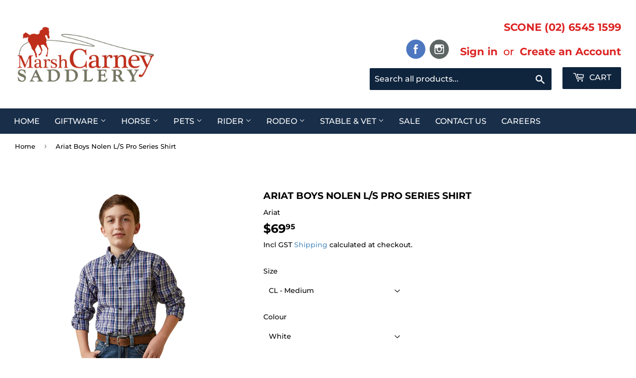

--- FILE ---
content_type: text/html; charset=utf-8
request_url: https://mcsaddlery.com.au/products/ariat-boys-nolen-l-s-pro-series-shirt
body_size: 35944
content:
<!doctype html>
<html class="no-touch no-js">
  <head>
    <script>(function(H){H.className=H.className.replace(/\bno-js\b/,'js')})(document.documentElement)</script>
    <!-- Basic page needs ================================================== -->
    <meta charset="utf-8">
    <meta http-equiv="X-UA-Compatible" content="IE=edge,chrome=1">

    

    
    <link rel="shortcut icon" href="//mcsaddlery.com.au/cdn/shop/files/Marsh_Carney_Favicon_32x32.png?v=1614925873" type="image/png" />
    

    <!-- Title and description ================================================== -->
    <title>
      Ariat Boys Nolen L/S Pro Series Shirt &ndash; Marsh Carney Saddlery
    </title>

    
    <meta name="description" content="Ariat Boy&#39;s Pro Nolen Classic Long Sleeve Western Shirt in WhiteGreater Arm Mobility for freedom of movementMoisture Movement Technology™ wicks away moisture from skinSun Protection Fabric™Taped placket and back neck seamBreathable mesh yokeButtons85% Cotton, 15% Recycled polyester Blue &amp;amp; White Plaid">
    

    <!-- Product meta ================================================== -->
    <!-- /snippets/social-meta-tags.liquid -->




<meta property="og:site_name" content="Marsh Carney Saddlery">
<meta property="og:url" content="https://mcsaddlery.com.au/products/ariat-boys-nolen-l-s-pro-series-shirt">
<meta property="og:title" content="Ariat Boys Nolen L/S Pro Series Shirt">
<meta property="og:type" content="product">
<meta property="og:description" content="Ariat Boy&#39;s Pro Nolen Classic Long Sleeve Western Shirt in WhiteGreater Arm Mobility for freedom of movementMoisture Movement Technology™ wicks away moisture from skinSun Protection Fabric™Taped placket and back neck seamBreathable mesh yokeButtons85% Cotton, 15% Recycled polyester Blue &amp;amp; White Plaid">

  <meta property="og:price:amount" content="69.95">
  <meta property="og:price:currency" content="AUD">

<meta property="og:image" content="http://mcsaddlery.com.au/cdn/shop/products/F22_BYS_WEST_10042244_front_1200x1200.jpg?v=1680232407">
<meta property="og:image:secure_url" content="https://mcsaddlery.com.au/cdn/shop/products/F22_BYS_WEST_10042244_front_1200x1200.jpg?v=1680232407">


  <meta name="twitter:site" content="@#">

<meta name="twitter:card" content="summary_large_image">
<meta name="twitter:title" content="Ariat Boys Nolen L/S Pro Series Shirt">
<meta name="twitter:description" content="Ariat Boy&#39;s Pro Nolen Classic Long Sleeve Western Shirt in WhiteGreater Arm Mobility for freedom of movementMoisture Movement Technology™ wicks away moisture from skinSun Protection Fabric™Taped placket and back neck seamBreathable mesh yokeButtons85% Cotton, 15% Recycled polyester Blue &amp;amp; White Plaid">


    <!-- Helpers ================================================== -->
    <link rel="canonical" href="https://mcsaddlery.com.au/products/ariat-boys-nolen-l-s-pro-series-shirt">
    <meta name="viewport" content="width=device-width,initial-scale=1">

    <!-- CSS ================================================== -->
    <link href="//mcsaddlery.com.au/cdn/shop/t/4/assets/theme.scss.css?v=174484728445221860171768437144" rel="stylesheet" type="text/css" media="all" />

    <!-- Header hook for plugins ================================================== -->
    <script>window.performance && window.performance.mark && window.performance.mark('shopify.content_for_header.start');</script><meta name="facebook-domain-verification" content="o1sqhybi9u3qr6i4rgb6k6ar0g1a0d">
<meta name="google-site-verification" content="5MEf8v2gJBqo4y9OSmTPxOvb2iZ8yXI04fVUmmy_95s">
<meta id="shopify-digital-wallet" name="shopify-digital-wallet" content="/9379708991/digital_wallets/dialog">
<meta name="shopify-checkout-api-token" content="9fe83371678b8578f5af717106e07efe">
<link rel="alternate" type="application/json+oembed" href="https://mcsaddlery.com.au/products/ariat-boys-nolen-l-s-pro-series-shirt.oembed">
<script async="async" src="/checkouts/internal/preloads.js?locale=en-AU"></script>
<link rel="preconnect" href="https://shop.app" crossorigin="anonymous">
<script async="async" src="https://shop.app/checkouts/internal/preloads.js?locale=en-AU&shop_id=9379708991" crossorigin="anonymous"></script>
<script id="apple-pay-shop-capabilities" type="application/json">{"shopId":9379708991,"countryCode":"AU","currencyCode":"AUD","merchantCapabilities":["supports3DS"],"merchantId":"gid:\/\/shopify\/Shop\/9379708991","merchantName":"Marsh Carney Saddlery","requiredBillingContactFields":["postalAddress","email","phone"],"requiredShippingContactFields":["postalAddress","email","phone"],"shippingType":"shipping","supportedNetworks":["visa","masterCard"],"total":{"type":"pending","label":"Marsh Carney Saddlery","amount":"1.00"},"shopifyPaymentsEnabled":true,"supportsSubscriptions":true}</script>
<script id="shopify-features" type="application/json">{"accessToken":"9fe83371678b8578f5af717106e07efe","betas":["rich-media-storefront-analytics"],"domain":"mcsaddlery.com.au","predictiveSearch":true,"shopId":9379708991,"locale":"en"}</script>
<script>var Shopify = Shopify || {};
Shopify.shop = "marsh-carney-saddlery.myshopify.com";
Shopify.locale = "en";
Shopify.currency = {"active":"AUD","rate":"1.0"};
Shopify.country = "AU";
Shopify.theme = {"name":"Supply","id":80610721855,"schema_name":"Supply","schema_version":"8.9.19","theme_store_id":679,"role":"main"};
Shopify.theme.handle = "null";
Shopify.theme.style = {"id":null,"handle":null};
Shopify.cdnHost = "mcsaddlery.com.au/cdn";
Shopify.routes = Shopify.routes || {};
Shopify.routes.root = "/";</script>
<script type="module">!function(o){(o.Shopify=o.Shopify||{}).modules=!0}(window);</script>
<script>!function(o){function n(){var o=[];function n(){o.push(Array.prototype.slice.apply(arguments))}return n.q=o,n}var t=o.Shopify=o.Shopify||{};t.loadFeatures=n(),t.autoloadFeatures=n()}(window);</script>
<script>
  window.ShopifyPay = window.ShopifyPay || {};
  window.ShopifyPay.apiHost = "shop.app\/pay";
  window.ShopifyPay.redirectState = null;
</script>
<script id="shop-js-analytics" type="application/json">{"pageType":"product"}</script>
<script defer="defer" async type="module" src="//mcsaddlery.com.au/cdn/shopifycloud/shop-js/modules/v2/client.init-shop-cart-sync_BApSsMSl.en.esm.js"></script>
<script defer="defer" async type="module" src="//mcsaddlery.com.au/cdn/shopifycloud/shop-js/modules/v2/chunk.common_CBoos6YZ.esm.js"></script>
<script type="module">
  await import("//mcsaddlery.com.au/cdn/shopifycloud/shop-js/modules/v2/client.init-shop-cart-sync_BApSsMSl.en.esm.js");
await import("//mcsaddlery.com.au/cdn/shopifycloud/shop-js/modules/v2/chunk.common_CBoos6YZ.esm.js");

  window.Shopify.SignInWithShop?.initShopCartSync?.({"fedCMEnabled":true,"windoidEnabled":true});

</script>
<script>
  window.Shopify = window.Shopify || {};
  if (!window.Shopify.featureAssets) window.Shopify.featureAssets = {};
  window.Shopify.featureAssets['shop-js'] = {"shop-cart-sync":["modules/v2/client.shop-cart-sync_DJczDl9f.en.esm.js","modules/v2/chunk.common_CBoos6YZ.esm.js"],"init-fed-cm":["modules/v2/client.init-fed-cm_BzwGC0Wi.en.esm.js","modules/v2/chunk.common_CBoos6YZ.esm.js"],"init-windoid":["modules/v2/client.init-windoid_BS26ThXS.en.esm.js","modules/v2/chunk.common_CBoos6YZ.esm.js"],"shop-cash-offers":["modules/v2/client.shop-cash-offers_DthCPNIO.en.esm.js","modules/v2/chunk.common_CBoos6YZ.esm.js","modules/v2/chunk.modal_Bu1hFZFC.esm.js"],"shop-button":["modules/v2/client.shop-button_D_JX508o.en.esm.js","modules/v2/chunk.common_CBoos6YZ.esm.js"],"init-shop-email-lookup-coordinator":["modules/v2/client.init-shop-email-lookup-coordinator_DFwWcvrS.en.esm.js","modules/v2/chunk.common_CBoos6YZ.esm.js"],"shop-toast-manager":["modules/v2/client.shop-toast-manager_tEhgP2F9.en.esm.js","modules/v2/chunk.common_CBoos6YZ.esm.js"],"shop-login-button":["modules/v2/client.shop-login-button_DwLgFT0K.en.esm.js","modules/v2/chunk.common_CBoos6YZ.esm.js","modules/v2/chunk.modal_Bu1hFZFC.esm.js"],"avatar":["modules/v2/client.avatar_BTnouDA3.en.esm.js"],"init-shop-cart-sync":["modules/v2/client.init-shop-cart-sync_BApSsMSl.en.esm.js","modules/v2/chunk.common_CBoos6YZ.esm.js"],"pay-button":["modules/v2/client.pay-button_BuNmcIr_.en.esm.js","modules/v2/chunk.common_CBoos6YZ.esm.js"],"init-shop-for-new-customer-accounts":["modules/v2/client.init-shop-for-new-customer-accounts_DrjXSI53.en.esm.js","modules/v2/client.shop-login-button_DwLgFT0K.en.esm.js","modules/v2/chunk.common_CBoos6YZ.esm.js","modules/v2/chunk.modal_Bu1hFZFC.esm.js"],"init-customer-accounts-sign-up":["modules/v2/client.init-customer-accounts-sign-up_TlVCiykN.en.esm.js","modules/v2/client.shop-login-button_DwLgFT0K.en.esm.js","modules/v2/chunk.common_CBoos6YZ.esm.js","modules/v2/chunk.modal_Bu1hFZFC.esm.js"],"shop-follow-button":["modules/v2/client.shop-follow-button_C5D3XtBb.en.esm.js","modules/v2/chunk.common_CBoos6YZ.esm.js","modules/v2/chunk.modal_Bu1hFZFC.esm.js"],"checkout-modal":["modules/v2/client.checkout-modal_8TC_1FUY.en.esm.js","modules/v2/chunk.common_CBoos6YZ.esm.js","modules/v2/chunk.modal_Bu1hFZFC.esm.js"],"init-customer-accounts":["modules/v2/client.init-customer-accounts_C0Oh2ljF.en.esm.js","modules/v2/client.shop-login-button_DwLgFT0K.en.esm.js","modules/v2/chunk.common_CBoos6YZ.esm.js","modules/v2/chunk.modal_Bu1hFZFC.esm.js"],"lead-capture":["modules/v2/client.lead-capture_Cq0gfm7I.en.esm.js","modules/v2/chunk.common_CBoos6YZ.esm.js","modules/v2/chunk.modal_Bu1hFZFC.esm.js"],"shop-login":["modules/v2/client.shop-login_BmtnoEUo.en.esm.js","modules/v2/chunk.common_CBoos6YZ.esm.js","modules/v2/chunk.modal_Bu1hFZFC.esm.js"],"payment-terms":["modules/v2/client.payment-terms_BHOWV7U_.en.esm.js","modules/v2/chunk.common_CBoos6YZ.esm.js","modules/v2/chunk.modal_Bu1hFZFC.esm.js"]};
</script>
<script>(function() {
  var isLoaded = false;
  function asyncLoad() {
    if (isLoaded) return;
    isLoaded = true;
    var urls = ["https:\/\/d23dclunsivw3h.cloudfront.net\/redirect-app.js?shop=marsh-carney-saddlery.myshopify.com","https:\/\/cdn.shopify.com\/s\/files\/1\/0093\/7970\/8991\/t\/5\/assets\/globo.formbuilder.init.js?v=1600930831\u0026shop=marsh-carney-saddlery.myshopify.com","https:\/\/cdn.shopify.com\/s\/files\/1\/0093\/7970\/8991\/t\/4\/assets\/subscribe-it.js?v=1667238095\u0026shop=marsh-carney-saddlery.myshopify.com"];
    for (var i = 0; i < urls.length; i++) {
      var s = document.createElement('script');
      s.type = 'text/javascript';
      s.async = true;
      s.src = urls[i];
      var x = document.getElementsByTagName('script')[0];
      x.parentNode.insertBefore(s, x);
    }
  };
  if(window.attachEvent) {
    window.attachEvent('onload', asyncLoad);
  } else {
    window.addEventListener('load', asyncLoad, false);
  }
})();</script>
<script id="__st">var __st={"a":9379708991,"offset":39600,"reqid":"a3bf5e44-f57d-4cd1-8c87-2c38c25659a8-1768863600","pageurl":"mcsaddlery.com.au\/products\/ariat-boys-nolen-l-s-pro-series-shirt","u":"d5b27f37b647","p":"product","rtyp":"product","rid":7140281909311};</script>
<script>window.ShopifyPaypalV4VisibilityTracking = true;</script>
<script id="captcha-bootstrap">!function(){'use strict';const t='contact',e='account',n='new_comment',o=[[t,t],['blogs',n],['comments',n],[t,'customer']],c=[[e,'customer_login'],[e,'guest_login'],[e,'recover_customer_password'],[e,'create_customer']],r=t=>t.map((([t,e])=>`form[action*='/${t}']:not([data-nocaptcha='true']) input[name='form_type'][value='${e}']`)).join(','),a=t=>()=>t?[...document.querySelectorAll(t)].map((t=>t.form)):[];function s(){const t=[...o],e=r(t);return a(e)}const i='password',u='form_key',d=['recaptcha-v3-token','g-recaptcha-response','h-captcha-response',i],f=()=>{try{return window.sessionStorage}catch{return}},m='__shopify_v',_=t=>t.elements[u];function p(t,e,n=!1){try{const o=window.sessionStorage,c=JSON.parse(o.getItem(e)),{data:r}=function(t){const{data:e,action:n}=t;return t[m]||n?{data:e,action:n}:{data:t,action:n}}(c);for(const[e,n]of Object.entries(r))t.elements[e]&&(t.elements[e].value=n);n&&o.removeItem(e)}catch(o){console.error('form repopulation failed',{error:o})}}const l='form_type',E='cptcha';function T(t){t.dataset[E]=!0}const w=window,h=w.document,L='Shopify',v='ce_forms',y='captcha';let A=!1;((t,e)=>{const n=(g='f06e6c50-85a8-45c8-87d0-21a2b65856fe',I='https://cdn.shopify.com/shopifycloud/storefront-forms-hcaptcha/ce_storefront_forms_captcha_hcaptcha.v1.5.2.iife.js',D={infoText:'Protected by hCaptcha',privacyText:'Privacy',termsText:'Terms'},(t,e,n)=>{const o=w[L][v],c=o.bindForm;if(c)return c(t,g,e,D).then(n);var r;o.q.push([[t,g,e,D],n]),r=I,A||(h.body.append(Object.assign(h.createElement('script'),{id:'captcha-provider',async:!0,src:r})),A=!0)});var g,I,D;w[L]=w[L]||{},w[L][v]=w[L][v]||{},w[L][v].q=[],w[L][y]=w[L][y]||{},w[L][y].protect=function(t,e){n(t,void 0,e),T(t)},Object.freeze(w[L][y]),function(t,e,n,w,h,L){const[v,y,A,g]=function(t,e,n){const i=e?o:[],u=t?c:[],d=[...i,...u],f=r(d),m=r(i),_=r(d.filter((([t,e])=>n.includes(e))));return[a(f),a(m),a(_),s()]}(w,h,L),I=t=>{const e=t.target;return e instanceof HTMLFormElement?e:e&&e.form},D=t=>v().includes(t);t.addEventListener('submit',(t=>{const e=I(t);if(!e)return;const n=D(e)&&!e.dataset.hcaptchaBound&&!e.dataset.recaptchaBound,o=_(e),c=g().includes(e)&&(!o||!o.value);(n||c)&&t.preventDefault(),c&&!n&&(function(t){try{if(!f())return;!function(t){const e=f();if(!e)return;const n=_(t);if(!n)return;const o=n.value;o&&e.removeItem(o)}(t);const e=Array.from(Array(32),(()=>Math.random().toString(36)[2])).join('');!function(t,e){_(t)||t.append(Object.assign(document.createElement('input'),{type:'hidden',name:u})),t.elements[u].value=e}(t,e),function(t,e){const n=f();if(!n)return;const o=[...t.querySelectorAll(`input[type='${i}']`)].map((({name:t})=>t)),c=[...d,...o],r={};for(const[a,s]of new FormData(t).entries())c.includes(a)||(r[a]=s);n.setItem(e,JSON.stringify({[m]:1,action:t.action,data:r}))}(t,e)}catch(e){console.error('failed to persist form',e)}}(e),e.submit())}));const S=(t,e)=>{t&&!t.dataset[E]&&(n(t,e.some((e=>e===t))),T(t))};for(const o of['focusin','change'])t.addEventListener(o,(t=>{const e=I(t);D(e)&&S(e,y())}));const B=e.get('form_key'),M=e.get(l),P=B&&M;t.addEventListener('DOMContentLoaded',(()=>{const t=y();if(P)for(const e of t)e.elements[l].value===M&&p(e,B);[...new Set([...A(),...v().filter((t=>'true'===t.dataset.shopifyCaptcha))])].forEach((e=>S(e,t)))}))}(h,new URLSearchParams(w.location.search),n,t,e,['guest_login'])})(!0,!0)}();</script>
<script integrity="sha256-4kQ18oKyAcykRKYeNunJcIwy7WH5gtpwJnB7kiuLZ1E=" data-source-attribution="shopify.loadfeatures" defer="defer" src="//mcsaddlery.com.au/cdn/shopifycloud/storefront/assets/storefront/load_feature-a0a9edcb.js" crossorigin="anonymous"></script>
<script crossorigin="anonymous" defer="defer" src="//mcsaddlery.com.au/cdn/shopifycloud/storefront/assets/shopify_pay/storefront-65b4c6d7.js?v=20250812"></script>
<script data-source-attribution="shopify.dynamic_checkout.dynamic.init">var Shopify=Shopify||{};Shopify.PaymentButton=Shopify.PaymentButton||{isStorefrontPortableWallets:!0,init:function(){window.Shopify.PaymentButton.init=function(){};var t=document.createElement("script");t.src="https://mcsaddlery.com.au/cdn/shopifycloud/portable-wallets/latest/portable-wallets.en.js",t.type="module",document.head.appendChild(t)}};
</script>
<script data-source-attribution="shopify.dynamic_checkout.buyer_consent">
  function portableWalletsHideBuyerConsent(e){var t=document.getElementById("shopify-buyer-consent"),n=document.getElementById("shopify-subscription-policy-button");t&&n&&(t.classList.add("hidden"),t.setAttribute("aria-hidden","true"),n.removeEventListener("click",e))}function portableWalletsShowBuyerConsent(e){var t=document.getElementById("shopify-buyer-consent"),n=document.getElementById("shopify-subscription-policy-button");t&&n&&(t.classList.remove("hidden"),t.removeAttribute("aria-hidden"),n.addEventListener("click",e))}window.Shopify?.PaymentButton&&(window.Shopify.PaymentButton.hideBuyerConsent=portableWalletsHideBuyerConsent,window.Shopify.PaymentButton.showBuyerConsent=portableWalletsShowBuyerConsent);
</script>
<script data-source-attribution="shopify.dynamic_checkout.cart.bootstrap">document.addEventListener("DOMContentLoaded",(function(){function t(){return document.querySelector("shopify-accelerated-checkout-cart, shopify-accelerated-checkout")}if(t())Shopify.PaymentButton.init();else{new MutationObserver((function(e,n){t()&&(Shopify.PaymentButton.init(),n.disconnect())})).observe(document.body,{childList:!0,subtree:!0})}}));
</script>
<link id="shopify-accelerated-checkout-styles" rel="stylesheet" media="screen" href="https://mcsaddlery.com.au/cdn/shopifycloud/portable-wallets/latest/accelerated-checkout-backwards-compat.css" crossorigin="anonymous">
<style id="shopify-accelerated-checkout-cart">
        #shopify-buyer-consent {
  margin-top: 1em;
  display: inline-block;
  width: 100%;
}

#shopify-buyer-consent.hidden {
  display: none;
}

#shopify-subscription-policy-button {
  background: none;
  border: none;
  padding: 0;
  text-decoration: underline;
  font-size: inherit;
  cursor: pointer;
}

#shopify-subscription-policy-button::before {
  box-shadow: none;
}

      </style>

<script>window.performance && window.performance.mark && window.performance.mark('shopify.content_for_header.end');</script>

    
    

    <script src="//mcsaddlery.com.au/cdn/shop/t/4/assets/jquery-2.2.3.min.js?v=58211863146907186831585203823" type="text/javascript"></script>

    <script src="//mcsaddlery.com.au/cdn/shop/t/4/assets/lazysizes.min.js?v=8147953233334221341585203823" async="async"></script>
    <script src="//mcsaddlery.com.au/cdn/shop/t/4/assets/vendor.js?v=176932618497870572311597903931" defer="defer"></script>
    <script src="//mcsaddlery.com.au/cdn/shop/t/4/assets/theme.js?v=61960138073248437211598355374" defer="defer"></script>

    <style>
      .payment-buttons.payment-buttons--small a.btn.size-chart-open-popup {margin-top: 11px;}
      div#ajaxifyCart div#dynamic-checkout-cart {display: none;}
      div#dynamic-checkout-cart{display:none;}
      .site-nav a, .site-nav button{padding: 13px !important;}
      button#SI_trigger {display: flex;}
      .hm_atcl_blog h2.h3 {padding-top: 20px;}
      button#SI_trigger {background: #006400 !important;}
    </style>


    
    
    
    
    <script src="//mcsaddlery.com.au/cdn/shop/t/4/assets/magiczoomplus.js?v=112749000478989472591589278440" type="text/javascript"></script>
    <link href="//mcsaddlery.com.au/cdn/shop/t/4/assets/magiczoomplus.css?v=120400821669589883611589278438" rel="stylesheet" type="text/css" media="all" />
    
    <link href="//mcsaddlery.com.au/cdn/shop/t/4/assets/magiczoomplus.additional.css?v=19437602855213435041589278442" rel="stylesheet" type="text/css" media="all" />
    <script type="text/javascript">
    mzOptions = {
        'zoomWidth':'auto',
        'zoomHeight':'auto',
        'zoomPosition':'right',
        'zoomDistance':15,
        'selectorTrigger':'click',
        'transitionEffect':true,
        'cssClass':'',
        'lazyZoom':false,
        'rightClick':false,
        'zoomMode':'zoom',
        'zoomOn':'hover',
        'upscale':true,
        'smoothing':true,
        'variableZoom':false,
        'zoomCaption':'off',
        'expand':'window',
        'expandZoomMode':'zoom',
        'expandZoomOn':'click',
        'expandCaption':true,
        'closeOnClickOutside':true,
        'hint':'once',
        'textHoverZoomHint':'Hover to zoom',
        'textClickZoomHint':'Click to zoom',
        'textExpandHint':'Click to expand',
        'textBtnClose':'Close',
        'textBtnNext':'Next',
        'textBtnPrev':'Previous'
    }
    mzMobileOptions = {
        'zoomMode':'magnifier',
        'textHoverZoomHint':'Touch to zoom',
        'textClickZoomHint':'Double tap to zoom',
        'textExpandHint':'Tap to expand'
    }
    
    </script>
    <script src="//mcsaddlery.com.au/cdn/shop/t/4/assets/magiczoomplus.sirv.js?v=34604523858478577301589278441" type="text/javascript"></script>
    

    <!-- QIKIFY NAVIGATOR START --> <script id="qikify-navigator"> 'use strict'; var shopifyCurrencyFormat = "${{amount}}"; var shopifyLinkLists = [{ id: "main-menu", title: "Main menu", items: ["/","/collections/giftware","/collections/saddlery","/collections/pets","/collections/rider","/collections/rodeo-equipment","/collections/stable-vet-accessories","/collections/sale-items","/pages/contact-us","/pages/careers",], },{ id: "footer", title: "Marsh Carney Saddlery", items: ["/search","/blogs/news","/pages/customer-service","/policies/terms-of-service","/policies/refund-policy",], },{ id: "items", title: "Quick Links", items: ["/collections/all","/collections/saddlery","/collections/rider","/collections/giftware","/collections/pets",], },{ id: "278340337727-child-190168d01018bb6adac5ee546435331e-legacy-giftware", title: "Giftware", items: ["/collections/handbags-wallets","/collections/jewellery","/collections/giftware-knives","/collections/knife-pouches","/collections/luggage","/collections/toys","/collections/gidgee","/collections/gifts",], },{ id: "278340272191-child-766ea96f2f47892c67a55d1923ee0d5b-legacy-horse", title: "Horse", items: ["/collections/bridleware","/collections/flyveils","/collections/halters-leads","/collections/polo-polox","/collections/protection-boots","/collections/racing","/collections/rugs","/collections/saddle-cloths","/collections/saddle-mounts","/collections/saddles","/collections/training-aids",], },{ id: "278340698175-child-3dbc80504ffddb55c0eb4c96a4547d2f-legacy-bridleware", title: "Bridleware", items: ["/collections/bits-1","/collections/bridles","/collections/nosebands-1","/collections/reins","/collections/bridleware-accessories",], },{ id: "278343942207-child-0d5d8460849cffb7882cd40b0b8350fb-legacy-rugs", title: "Rugs", items: ["/collections/hoods-neck-rugs","/collections/neckrugs","/collections/summer-combo","/collections/summer-rugs","/collections/tail-bags","/collections/winter-combo","/collections/winter-rugs","/collections/rug-accessories",], },{ id: "278343974975-child-5f93f63eed98f57345ba85cb523945db-legacy-saddle-cloths", title: "Saddle Cloths", items: ["/collections/english","/collections/stock-pads","/collections/saddle-cloths-western","/collections/saddle-cloth-accessories",], },{ id: "278502080575-child-f7c355ac8ecff648bc458d1d2ad68e97-legacy-handbags-wallets", title: "Handbags & Wallets", items: ["/collections/handbags","/collections/wallets",], },{ id: "278500376639-child-8df95605db6ba0466235f10cb20b456a-legacy-pets", title: "Pets", items: ["/collections/pets-cattle-equipment","/collections/dog-equipment",], },{ id: "278500409407-child-f537abe169d9dae0f0e1cc6f7dbe52db-legacy-rodeo", title: "Rodeo", items: ["/collections/rodeo-equipment",], },{ id: "278502375487-child-cf4600d8394c2ec5740d2ba55dcfa8a7-legacy-halters-leads", title: "Halters & Leads", items: ["/collections/halters","/collections/leads",], },{ id: "278343909439-child-623b6e5ea30d60f1e9593f2360519586-legacy-protection-boots", title: "Protection Boots", items: ["/collections/bandages","/collections/bell-boots","/collections/float-boots","/collections/sports-boots",], },{ id: "278344007743-child-eb35db64628d2194a5be5559a4e42b09-legacy-saddle-mounts", title: "Saddle Mounts", items: ["/collections/breastplate","/collections/saddle-mounts-girths","/collections/saddle-mounts-martingales","/collections/saddle-mounts-stirrup-irons","/collections/saddle-mounts-stirrup-leathers","/collections/saddle-mounts-surcingles",], },{ id: "278503784511-child-51458715b79443fbad62829ef791784d-legacy-saddles", title: "Saddles", items: ["/collections/saddles-half-breed","/collections/saddles-western","/collections/saddles-stock","/collections/saddles-all-purpose","/collections/saddles-dressage-show","/collections/jumping-saddles","/collections/saddles-accessories","/collections/polo-saddles","/collections/saddles-trade-in",], },{ id: "278502473791-child-a289ebe8a3430fd52e016715824fa189-legacy-training-aids", title: "Training Aids", items: ["/collections/training-aids-hobbles","/collections/training-aids-lunge","/collections/training-aids-whips",], },{ id: "278690857023-child-481e9833238d4f718bca3b2b0e112d88-legacy-rider", title: "Rider", items: ["/collections/rider","/collections/belts","/collections/boots","/collections/hats","/collections/jeans","/collections/riding-apparel","/collections/spurs-spur-straps","/collections/rider-shirts","/collections/trackpants-pjs-underwear","/collections/winter-apparel",], },{ id: "278691119167-child-b8c237fe8911b24364659d678a7558fc-legacy-shirts", title: "Shirts", items: ["/collections/rider-mens-shirts","/collections/rider-womens-shirts","/collections/rider-youth-shirts",], },{ id: "278691184703-child-d8677c4e7f02678e764d7ca9013563e3-legacy-winter-apparel", title: "Winter Apparel", items: ["/collections/winter-apparel-mens","/collections/winter-apparel-womens","/collections/winter-apparel-youth",], },{ id: "278690922559-child-3a3191ea38d825b069566eb5e74cd971-legacy-belts", title: "Belts", items: ["/collections/buckles","/collections/mens-belts","/collections/womens-belts","/collections/belts-youth",], },{ id: "278691020863-child-601a83335714b2d449cd6444ecff1378-legacy-jeans", title: "Jeans", items: ["/collections/mens-jeans","/collections/jeans-womens","/collections/jeans-youth",], },{ id: "278690889791-child-3a64394a88410da7857355e2a6736074-legacy-shop-by-gender", title: "Shop by Gender", items: ["/collections/mens-apparel","/collections/shop-by-gender-womens",], },{ id: "278690955327-child-0d5f33328038f452ef35470a9ea88908-legacy-boots", title: "Boots", items: ["/collections/mens","/collections/womens-boots","/collections/youth-boots","/collections/boots-accessories",], },{ id: "278690988095-child-271547c7f5fdfa2140a5c95c2ac08df3-legacy-hats", title: "Hats", items: ["/collections/caps","/collections/felt","/collections/straw","/collections/hat-accessories",], },{ id: "278691053631-child-011f54cee6c40e64ad000bdd99f08c71-legacy-riding-apparel", title: "Riding Apparel", items: ["/collections/riding-apparel-body-protectors-1","/collections/riding-apparel-farrier","/collections/riding-apparel-full-chap","/collections/riding-apparel-half-chap","/collections/riding-apparel-coats","/collections/riding-apparel-shirts-stocks","/collections/riding-apparel-other","/collections/riding-apparel-competition-number-holders","/collections/gloves","/collections/helmets","/collections/riding-apparel-jodhpurs-breeches",], },{ id: "278691086399-child-93bfd702b13f0bd78f3a21213cb63e3d-legacy-spurs-accessories", title: "Spurs & Accessories", items: ["/collections/spurs","/collections/spur-straps","/collections/spurs-accessories-spur-accessories",], },{ id: "278693052479-child-cf4b95e93d2445899fccdf82108a59da-legacy-stable-vet", title: "Stable & Vet", items: ["/collections/feeders","/collections/grooming","/collections/hardware","/collections/horse-health","/collections/stable-vet-accessories-leather-care","/collections/stable-vet-accessories-other","/collections/swags",], },{ id: "278693118015-child-e7b0b47807908488ed8fc896bfe1abc1-legacy-grooming", title: "Grooming", items: ["/collections/grooming-clippers-accessories","/collections/grooming-coat-care","/collections/grooming-equipment",], },{ id: "278693281855-child-06c9227eb45b772238d3f32665ddaf68-legacy-horse-health", title: "Horse Health", items: ["/collections/farrier-equipment","/collections/horse-health-hoof-dressing","/collections/horse-health-vet-equipment","/collections/horse-health-vet-products","/collections/horse-health-womens",], },{ id: "footer-1", title: "Footer 1", items: ["/collections/all","/pages/customer-service","/pages/contact-us",], },{ id: "customer-account-main-menu", title: "Customer account main menu", items: ["/","https://shopify.com/9379708991/account/orders?locale=en&region_country=AU",], },]; window.shopifyLinkLists = shopifyLinkLists; window.shopifyCurrencyFormat = shopifyCurrencyFormat; </script> <!-- QIKIFY NAVIGATOR END -->
    <script id="qikify-smartmenu-status" type="application/json"></script><script id="qikify-smartmenu-data" type="application/json"></script>
    <script type="text/javascript" src="https://sdk.qikify.com/tmenu/app-v5.js?token=TdJljfFP7yYoOn2dNcTIqHfs0axnYrYl&shop=marsh-carney-saddlery.myshopify.com" defer="defer"></script>
  <link href="https://monorail-edge.shopifysvc.com" rel="dns-prefetch">
<script>(function(){if ("sendBeacon" in navigator && "performance" in window) {try {var session_token_from_headers = performance.getEntriesByType('navigation')[0].serverTiming.find(x => x.name == '_s').description;} catch {var session_token_from_headers = undefined;}var session_cookie_matches = document.cookie.match(/_shopify_s=([^;]*)/);var session_token_from_cookie = session_cookie_matches && session_cookie_matches.length === 2 ? session_cookie_matches[1] : "";var session_token = session_token_from_headers || session_token_from_cookie || "";function handle_abandonment_event(e) {var entries = performance.getEntries().filter(function(entry) {return /monorail-edge.shopifysvc.com/.test(entry.name);});if (!window.abandonment_tracked && entries.length === 0) {window.abandonment_tracked = true;var currentMs = Date.now();var navigation_start = performance.timing.navigationStart;var payload = {shop_id: 9379708991,url: window.location.href,navigation_start,duration: currentMs - navigation_start,session_token,page_type: "product"};window.navigator.sendBeacon("https://monorail-edge.shopifysvc.com/v1/produce", JSON.stringify({schema_id: "online_store_buyer_site_abandonment/1.1",payload: payload,metadata: {event_created_at_ms: currentMs,event_sent_at_ms: currentMs}}));}}window.addEventListener('pagehide', handle_abandonment_event);}}());</script>
<script id="web-pixels-manager-setup">(function e(e,d,r,n,o){if(void 0===o&&(o={}),!Boolean(null===(a=null===(i=window.Shopify)||void 0===i?void 0:i.analytics)||void 0===a?void 0:a.replayQueue)){var i,a;window.Shopify=window.Shopify||{};var t=window.Shopify;t.analytics=t.analytics||{};var s=t.analytics;s.replayQueue=[],s.publish=function(e,d,r){return s.replayQueue.push([e,d,r]),!0};try{self.performance.mark("wpm:start")}catch(e){}var l=function(){var e={modern:/Edge?\/(1{2}[4-9]|1[2-9]\d|[2-9]\d{2}|\d{4,})\.\d+(\.\d+|)|Firefox\/(1{2}[4-9]|1[2-9]\d|[2-9]\d{2}|\d{4,})\.\d+(\.\d+|)|Chrom(ium|e)\/(9{2}|\d{3,})\.\d+(\.\d+|)|(Maci|X1{2}).+ Version\/(15\.\d+|(1[6-9]|[2-9]\d|\d{3,})\.\d+)([,.]\d+|)( \(\w+\)|)( Mobile\/\w+|) Safari\/|Chrome.+OPR\/(9{2}|\d{3,})\.\d+\.\d+|(CPU[ +]OS|iPhone[ +]OS|CPU[ +]iPhone|CPU IPhone OS|CPU iPad OS)[ +]+(15[._]\d+|(1[6-9]|[2-9]\d|\d{3,})[._]\d+)([._]\d+|)|Android:?[ /-](13[3-9]|1[4-9]\d|[2-9]\d{2}|\d{4,})(\.\d+|)(\.\d+|)|Android.+Firefox\/(13[5-9]|1[4-9]\d|[2-9]\d{2}|\d{4,})\.\d+(\.\d+|)|Android.+Chrom(ium|e)\/(13[3-9]|1[4-9]\d|[2-9]\d{2}|\d{4,})\.\d+(\.\d+|)|SamsungBrowser\/([2-9]\d|\d{3,})\.\d+/,legacy:/Edge?\/(1[6-9]|[2-9]\d|\d{3,})\.\d+(\.\d+|)|Firefox\/(5[4-9]|[6-9]\d|\d{3,})\.\d+(\.\d+|)|Chrom(ium|e)\/(5[1-9]|[6-9]\d|\d{3,})\.\d+(\.\d+|)([\d.]+$|.*Safari\/(?![\d.]+ Edge\/[\d.]+$))|(Maci|X1{2}).+ Version\/(10\.\d+|(1[1-9]|[2-9]\d|\d{3,})\.\d+)([,.]\d+|)( \(\w+\)|)( Mobile\/\w+|) Safari\/|Chrome.+OPR\/(3[89]|[4-9]\d|\d{3,})\.\d+\.\d+|(CPU[ +]OS|iPhone[ +]OS|CPU[ +]iPhone|CPU IPhone OS|CPU iPad OS)[ +]+(10[._]\d+|(1[1-9]|[2-9]\d|\d{3,})[._]\d+)([._]\d+|)|Android:?[ /-](13[3-9]|1[4-9]\d|[2-9]\d{2}|\d{4,})(\.\d+|)(\.\d+|)|Mobile Safari.+OPR\/([89]\d|\d{3,})\.\d+\.\d+|Android.+Firefox\/(13[5-9]|1[4-9]\d|[2-9]\d{2}|\d{4,})\.\d+(\.\d+|)|Android.+Chrom(ium|e)\/(13[3-9]|1[4-9]\d|[2-9]\d{2}|\d{4,})\.\d+(\.\d+|)|Android.+(UC? ?Browser|UCWEB|U3)[ /]?(15\.([5-9]|\d{2,})|(1[6-9]|[2-9]\d|\d{3,})\.\d+)\.\d+|SamsungBrowser\/(5\.\d+|([6-9]|\d{2,})\.\d+)|Android.+MQ{2}Browser\/(14(\.(9|\d{2,})|)|(1[5-9]|[2-9]\d|\d{3,})(\.\d+|))(\.\d+|)|K[Aa][Ii]OS\/(3\.\d+|([4-9]|\d{2,})\.\d+)(\.\d+|)/},d=e.modern,r=e.legacy,n=navigator.userAgent;return n.match(d)?"modern":n.match(r)?"legacy":"unknown"}(),u="modern"===l?"modern":"legacy",c=(null!=n?n:{modern:"",legacy:""})[u],f=function(e){return[e.baseUrl,"/wpm","/b",e.hashVersion,"modern"===e.buildTarget?"m":"l",".js"].join("")}({baseUrl:d,hashVersion:r,buildTarget:u}),m=function(e){var d=e.version,r=e.bundleTarget,n=e.surface,o=e.pageUrl,i=e.monorailEndpoint;return{emit:function(e){var a=e.status,t=e.errorMsg,s=(new Date).getTime(),l=JSON.stringify({metadata:{event_sent_at_ms:s},events:[{schema_id:"web_pixels_manager_load/3.1",payload:{version:d,bundle_target:r,page_url:o,status:a,surface:n,error_msg:t},metadata:{event_created_at_ms:s}}]});if(!i)return console&&console.warn&&console.warn("[Web Pixels Manager] No Monorail endpoint provided, skipping logging."),!1;try{return self.navigator.sendBeacon.bind(self.navigator)(i,l)}catch(e){}var u=new XMLHttpRequest;try{return u.open("POST",i,!0),u.setRequestHeader("Content-Type","text/plain"),u.send(l),!0}catch(e){return console&&console.warn&&console.warn("[Web Pixels Manager] Got an unhandled error while logging to Monorail."),!1}}}}({version:r,bundleTarget:l,surface:e.surface,pageUrl:self.location.href,monorailEndpoint:e.monorailEndpoint});try{o.browserTarget=l,function(e){var d=e.src,r=e.async,n=void 0===r||r,o=e.onload,i=e.onerror,a=e.sri,t=e.scriptDataAttributes,s=void 0===t?{}:t,l=document.createElement("script"),u=document.querySelector("head"),c=document.querySelector("body");if(l.async=n,l.src=d,a&&(l.integrity=a,l.crossOrigin="anonymous"),s)for(var f in s)if(Object.prototype.hasOwnProperty.call(s,f))try{l.dataset[f]=s[f]}catch(e){}if(o&&l.addEventListener("load",o),i&&l.addEventListener("error",i),u)u.appendChild(l);else{if(!c)throw new Error("Did not find a head or body element to append the script");c.appendChild(l)}}({src:f,async:!0,onload:function(){if(!function(){var e,d;return Boolean(null===(d=null===(e=window.Shopify)||void 0===e?void 0:e.analytics)||void 0===d?void 0:d.initialized)}()){var d=window.webPixelsManager.init(e)||void 0;if(d){var r=window.Shopify.analytics;r.replayQueue.forEach((function(e){var r=e[0],n=e[1],o=e[2];d.publishCustomEvent(r,n,o)})),r.replayQueue=[],r.publish=d.publishCustomEvent,r.visitor=d.visitor,r.initialized=!0}}},onerror:function(){return m.emit({status:"failed",errorMsg:"".concat(f," has failed to load")})},sri:function(e){var d=/^sha384-[A-Za-z0-9+/=]+$/;return"string"==typeof e&&d.test(e)}(c)?c:"",scriptDataAttributes:o}),m.emit({status:"loading"})}catch(e){m.emit({status:"failed",errorMsg:(null==e?void 0:e.message)||"Unknown error"})}}})({shopId: 9379708991,storefrontBaseUrl: "https://mcsaddlery.com.au",extensionsBaseUrl: "https://extensions.shopifycdn.com/cdn/shopifycloud/web-pixels-manager",monorailEndpoint: "https://monorail-edge.shopifysvc.com/unstable/produce_batch",surface: "storefront-renderer",enabledBetaFlags: ["2dca8a86"],webPixelsConfigList: [{"id":"346325055","configuration":"{\"config\":\"{\\\"pixel_id\\\":\\\"G-QBB6Z7789F\\\",\\\"target_country\\\":\\\"AU\\\",\\\"gtag_events\\\":[{\\\"type\\\":\\\"begin_checkout\\\",\\\"action_label\\\":\\\"G-QBB6Z7789F\\\"},{\\\"type\\\":\\\"search\\\",\\\"action_label\\\":\\\"G-QBB6Z7789F\\\"},{\\\"type\\\":\\\"view_item\\\",\\\"action_label\\\":[\\\"G-QBB6Z7789F\\\",\\\"MC-MT9XYLHKHL\\\"]},{\\\"type\\\":\\\"purchase\\\",\\\"action_label\\\":[\\\"G-QBB6Z7789F\\\",\\\"MC-MT9XYLHKHL\\\"]},{\\\"type\\\":\\\"page_view\\\",\\\"action_label\\\":[\\\"G-QBB6Z7789F\\\",\\\"MC-MT9XYLHKHL\\\"]},{\\\"type\\\":\\\"add_payment_info\\\",\\\"action_label\\\":\\\"G-QBB6Z7789F\\\"},{\\\"type\\\":\\\"add_to_cart\\\",\\\"action_label\\\":\\\"G-QBB6Z7789F\\\"}],\\\"enable_monitoring_mode\\\":false}\"}","eventPayloadVersion":"v1","runtimeContext":"OPEN","scriptVersion":"b2a88bafab3e21179ed38636efcd8a93","type":"APP","apiClientId":1780363,"privacyPurposes":[],"dataSharingAdjustments":{"protectedCustomerApprovalScopes":["read_customer_address","read_customer_email","read_customer_name","read_customer_personal_data","read_customer_phone"]}},{"id":"160989247","configuration":"{\"pixel_id\":\"3788212851404119\",\"pixel_type\":\"facebook_pixel\",\"metaapp_system_user_token\":\"-\"}","eventPayloadVersion":"v1","runtimeContext":"OPEN","scriptVersion":"ca16bc87fe92b6042fbaa3acc2fbdaa6","type":"APP","apiClientId":2329312,"privacyPurposes":["ANALYTICS","MARKETING","SALE_OF_DATA"],"dataSharingAdjustments":{"protectedCustomerApprovalScopes":["read_customer_address","read_customer_email","read_customer_name","read_customer_personal_data","read_customer_phone"]}},{"id":"shopify-app-pixel","configuration":"{}","eventPayloadVersion":"v1","runtimeContext":"STRICT","scriptVersion":"0450","apiClientId":"shopify-pixel","type":"APP","privacyPurposes":["ANALYTICS","MARKETING"]},{"id":"shopify-custom-pixel","eventPayloadVersion":"v1","runtimeContext":"LAX","scriptVersion":"0450","apiClientId":"shopify-pixel","type":"CUSTOM","privacyPurposes":["ANALYTICS","MARKETING"]}],isMerchantRequest: false,initData: {"shop":{"name":"Marsh Carney Saddlery","paymentSettings":{"currencyCode":"AUD"},"myshopifyDomain":"marsh-carney-saddlery.myshopify.com","countryCode":"AU","storefrontUrl":"https:\/\/mcsaddlery.com.au"},"customer":null,"cart":null,"checkout":null,"productVariants":[{"price":{"amount":69.95,"currencyCode":"AUD"},"product":{"title":"Ariat Boys Nolen L\/S Pro Series Shirt","vendor":"Ariat","id":"7140281909311","untranslatedTitle":"Ariat Boys Nolen L\/S Pro Series Shirt","url":"\/products\/ariat-boys-nolen-l-s-pro-series-shirt","type":"CL - Shirts - Youth"},"id":"40022048997439","image":{"src":"\/\/mcsaddlery.com.au\/cdn\/shop\/products\/F22_BYS_WEST_10042244_front.jpg?v=1680232407"},"sku":"195696294144","title":"CL - Medium \/ White","untranslatedTitle":"CL - Medium \/ White"},{"price":{"amount":69.95,"currencyCode":"AUD"},"product":{"title":"Ariat Boys Nolen L\/S Pro Series Shirt","vendor":"Ariat","id":"7140281909311","untranslatedTitle":"Ariat Boys Nolen L\/S Pro Series Shirt","url":"\/products\/ariat-boys-nolen-l-s-pro-series-shirt","type":"CL - Shirts - Youth"},"id":"40022049030207","image":{"src":"\/\/mcsaddlery.com.au\/cdn\/shop\/products\/F22_BYS_WEST_10042244_front.jpg?v=1680232407"},"sku":"195696294137","title":"CL - Small \/ White","untranslatedTitle":"CL - Small \/ White"},{"price":{"amount":69.95,"currencyCode":"AUD"},"product":{"title":"Ariat Boys Nolen L\/S Pro Series Shirt","vendor":"Ariat","id":"7140281909311","untranslatedTitle":"Ariat Boys Nolen L\/S Pro Series Shirt","url":"\/products\/ariat-boys-nolen-l-s-pro-series-shirt","type":"CL - Shirts - Youth"},"id":"40022049062975","image":{"src":"\/\/mcsaddlery.com.au\/cdn\/shop\/products\/F22_BYS_WEST_10042244_front.jpg?v=1680232407"},"sku":"195696294168","title":"CL - XLarge \/ White","untranslatedTitle":"CL - XLarge \/ White"},{"price":{"amount":69.95,"currencyCode":"AUD"},"product":{"title":"Ariat Boys Nolen L\/S Pro Series Shirt","vendor":"Ariat","id":"7140281909311","untranslatedTitle":"Ariat Boys Nolen L\/S Pro Series Shirt","url":"\/products\/ariat-boys-nolen-l-s-pro-series-shirt","type":"CL - Shirts - Youth"},"id":"40022049095743","image":{"src":"\/\/mcsaddlery.com.au\/cdn\/shop\/products\/F22_BYS_WEST_10042244_front.jpg?v=1680232407"},"sku":"195696294120","title":"CL - XSmall \/ White","untranslatedTitle":"CL - XSmall \/ White"}],"purchasingCompany":null},},"https://mcsaddlery.com.au/cdn","fcfee988w5aeb613cpc8e4bc33m6693e112",{"modern":"","legacy":""},{"shopId":"9379708991","storefrontBaseUrl":"https:\/\/mcsaddlery.com.au","extensionBaseUrl":"https:\/\/extensions.shopifycdn.com\/cdn\/shopifycloud\/web-pixels-manager","surface":"storefront-renderer","enabledBetaFlags":"[\"2dca8a86\"]","isMerchantRequest":"false","hashVersion":"fcfee988w5aeb613cpc8e4bc33m6693e112","publish":"custom","events":"[[\"page_viewed\",{}],[\"product_viewed\",{\"productVariant\":{\"price\":{\"amount\":69.95,\"currencyCode\":\"AUD\"},\"product\":{\"title\":\"Ariat Boys Nolen L\/S Pro Series Shirt\",\"vendor\":\"Ariat\",\"id\":\"7140281909311\",\"untranslatedTitle\":\"Ariat Boys Nolen L\/S Pro Series Shirt\",\"url\":\"\/products\/ariat-boys-nolen-l-s-pro-series-shirt\",\"type\":\"CL - Shirts - Youth\"},\"id\":\"40022048997439\",\"image\":{\"src\":\"\/\/mcsaddlery.com.au\/cdn\/shop\/products\/F22_BYS_WEST_10042244_front.jpg?v=1680232407\"},\"sku\":\"195696294144\",\"title\":\"CL - Medium \/ White\",\"untranslatedTitle\":\"CL - Medium \/ White\"}}]]"});</script><script>
  window.ShopifyAnalytics = window.ShopifyAnalytics || {};
  window.ShopifyAnalytics.meta = window.ShopifyAnalytics.meta || {};
  window.ShopifyAnalytics.meta.currency = 'AUD';
  var meta = {"product":{"id":7140281909311,"gid":"gid:\/\/shopify\/Product\/7140281909311","vendor":"Ariat","type":"CL - Shirts - Youth","handle":"ariat-boys-nolen-l-s-pro-series-shirt","variants":[{"id":40022048997439,"price":6995,"name":"Ariat Boys Nolen L\/S Pro Series Shirt - CL - Medium \/ White","public_title":"CL - Medium \/ White","sku":"195696294144"},{"id":40022049030207,"price":6995,"name":"Ariat Boys Nolen L\/S Pro Series Shirt - CL - Small \/ White","public_title":"CL - Small \/ White","sku":"195696294137"},{"id":40022049062975,"price":6995,"name":"Ariat Boys Nolen L\/S Pro Series Shirt - CL - XLarge \/ White","public_title":"CL - XLarge \/ White","sku":"195696294168"},{"id":40022049095743,"price":6995,"name":"Ariat Boys Nolen L\/S Pro Series Shirt - CL - XSmall \/ White","public_title":"CL - XSmall \/ White","sku":"195696294120"}],"remote":false},"page":{"pageType":"product","resourceType":"product","resourceId":7140281909311,"requestId":"a3bf5e44-f57d-4cd1-8c87-2c38c25659a8-1768863600"}};
  for (var attr in meta) {
    window.ShopifyAnalytics.meta[attr] = meta[attr];
  }
</script>
<script class="analytics">
  (function () {
    var customDocumentWrite = function(content) {
      var jquery = null;

      if (window.jQuery) {
        jquery = window.jQuery;
      } else if (window.Checkout && window.Checkout.$) {
        jquery = window.Checkout.$;
      }

      if (jquery) {
        jquery('body').append(content);
      }
    };

    var hasLoggedConversion = function(token) {
      if (token) {
        return document.cookie.indexOf('loggedConversion=' + token) !== -1;
      }
      return false;
    }

    var setCookieIfConversion = function(token) {
      if (token) {
        var twoMonthsFromNow = new Date(Date.now());
        twoMonthsFromNow.setMonth(twoMonthsFromNow.getMonth() + 2);

        document.cookie = 'loggedConversion=' + token + '; expires=' + twoMonthsFromNow;
      }
    }

    var trekkie = window.ShopifyAnalytics.lib = window.trekkie = window.trekkie || [];
    if (trekkie.integrations) {
      return;
    }
    trekkie.methods = [
      'identify',
      'page',
      'ready',
      'track',
      'trackForm',
      'trackLink'
    ];
    trekkie.factory = function(method) {
      return function() {
        var args = Array.prototype.slice.call(arguments);
        args.unshift(method);
        trekkie.push(args);
        return trekkie;
      };
    };
    for (var i = 0; i < trekkie.methods.length; i++) {
      var key = trekkie.methods[i];
      trekkie[key] = trekkie.factory(key);
    }
    trekkie.load = function(config) {
      trekkie.config = config || {};
      trekkie.config.initialDocumentCookie = document.cookie;
      var first = document.getElementsByTagName('script')[0];
      var script = document.createElement('script');
      script.type = 'text/javascript';
      script.onerror = function(e) {
        var scriptFallback = document.createElement('script');
        scriptFallback.type = 'text/javascript';
        scriptFallback.onerror = function(error) {
                var Monorail = {
      produce: function produce(monorailDomain, schemaId, payload) {
        var currentMs = new Date().getTime();
        var event = {
          schema_id: schemaId,
          payload: payload,
          metadata: {
            event_created_at_ms: currentMs,
            event_sent_at_ms: currentMs
          }
        };
        return Monorail.sendRequest("https://" + monorailDomain + "/v1/produce", JSON.stringify(event));
      },
      sendRequest: function sendRequest(endpointUrl, payload) {
        // Try the sendBeacon API
        if (window && window.navigator && typeof window.navigator.sendBeacon === 'function' && typeof window.Blob === 'function' && !Monorail.isIos12()) {
          var blobData = new window.Blob([payload], {
            type: 'text/plain'
          });

          if (window.navigator.sendBeacon(endpointUrl, blobData)) {
            return true;
          } // sendBeacon was not successful

        } // XHR beacon

        var xhr = new XMLHttpRequest();

        try {
          xhr.open('POST', endpointUrl);
          xhr.setRequestHeader('Content-Type', 'text/plain');
          xhr.send(payload);
        } catch (e) {
          console.log(e);
        }

        return false;
      },
      isIos12: function isIos12() {
        return window.navigator.userAgent.lastIndexOf('iPhone; CPU iPhone OS 12_') !== -1 || window.navigator.userAgent.lastIndexOf('iPad; CPU OS 12_') !== -1;
      }
    };
    Monorail.produce('monorail-edge.shopifysvc.com',
      'trekkie_storefront_load_errors/1.1',
      {shop_id: 9379708991,
      theme_id: 80610721855,
      app_name: "storefront",
      context_url: window.location.href,
      source_url: "//mcsaddlery.com.au/cdn/s/trekkie.storefront.cd680fe47e6c39ca5d5df5f0a32d569bc48c0f27.min.js"});

        };
        scriptFallback.async = true;
        scriptFallback.src = '//mcsaddlery.com.au/cdn/s/trekkie.storefront.cd680fe47e6c39ca5d5df5f0a32d569bc48c0f27.min.js';
        first.parentNode.insertBefore(scriptFallback, first);
      };
      script.async = true;
      script.src = '//mcsaddlery.com.au/cdn/s/trekkie.storefront.cd680fe47e6c39ca5d5df5f0a32d569bc48c0f27.min.js';
      first.parentNode.insertBefore(script, first);
    };
    trekkie.load(
      {"Trekkie":{"appName":"storefront","development":false,"defaultAttributes":{"shopId":9379708991,"isMerchantRequest":null,"themeId":80610721855,"themeCityHash":"10385513732021071618","contentLanguage":"en","currency":"AUD","eventMetadataId":"d2d1ad65-bfa0-451b-ba41-da98d7b941d6"},"isServerSideCookieWritingEnabled":true,"monorailRegion":"shop_domain","enabledBetaFlags":["65f19447"]},"Session Attribution":{},"S2S":{"facebookCapiEnabled":true,"source":"trekkie-storefront-renderer","apiClientId":580111}}
    );

    var loaded = false;
    trekkie.ready(function() {
      if (loaded) return;
      loaded = true;

      window.ShopifyAnalytics.lib = window.trekkie;

      var originalDocumentWrite = document.write;
      document.write = customDocumentWrite;
      try { window.ShopifyAnalytics.merchantGoogleAnalytics.call(this); } catch(error) {};
      document.write = originalDocumentWrite;

      window.ShopifyAnalytics.lib.page(null,{"pageType":"product","resourceType":"product","resourceId":7140281909311,"requestId":"a3bf5e44-f57d-4cd1-8c87-2c38c25659a8-1768863600","shopifyEmitted":true});

      var match = window.location.pathname.match(/checkouts\/(.+)\/(thank_you|post_purchase)/)
      var token = match? match[1]: undefined;
      if (!hasLoggedConversion(token)) {
        setCookieIfConversion(token);
        window.ShopifyAnalytics.lib.track("Viewed Product",{"currency":"AUD","variantId":40022048997439,"productId":7140281909311,"productGid":"gid:\/\/shopify\/Product\/7140281909311","name":"Ariat Boys Nolen L\/S Pro Series Shirt - CL - Medium \/ White","price":"69.95","sku":"195696294144","brand":"Ariat","variant":"CL - Medium \/ White","category":"CL - Shirts - Youth","nonInteraction":true,"remote":false},undefined,undefined,{"shopifyEmitted":true});
      window.ShopifyAnalytics.lib.track("monorail:\/\/trekkie_storefront_viewed_product\/1.1",{"currency":"AUD","variantId":40022048997439,"productId":7140281909311,"productGid":"gid:\/\/shopify\/Product\/7140281909311","name":"Ariat Boys Nolen L\/S Pro Series Shirt - CL - Medium \/ White","price":"69.95","sku":"195696294144","brand":"Ariat","variant":"CL - Medium \/ White","category":"CL - Shirts - Youth","nonInteraction":true,"remote":false,"referer":"https:\/\/mcsaddlery.com.au\/products\/ariat-boys-nolen-l-s-pro-series-shirt"});
      }
    });


        var eventsListenerScript = document.createElement('script');
        eventsListenerScript.async = true;
        eventsListenerScript.src = "//mcsaddlery.com.au/cdn/shopifycloud/storefront/assets/shop_events_listener-3da45d37.js";
        document.getElementsByTagName('head')[0].appendChild(eventsListenerScript);

})();</script>
  <script>
  if (!window.ga || (window.ga && typeof window.ga !== 'function')) {
    window.ga = function ga() {
      (window.ga.q = window.ga.q || []).push(arguments);
      if (window.Shopify && window.Shopify.analytics && typeof window.Shopify.analytics.publish === 'function') {
        window.Shopify.analytics.publish("ga_stub_called", {}, {sendTo: "google_osp_migration"});
      }
      console.error("Shopify's Google Analytics stub called with:", Array.from(arguments), "\nSee https://help.shopify.com/manual/promoting-marketing/pixels/pixel-migration#google for more information.");
    };
    if (window.Shopify && window.Shopify.analytics && typeof window.Shopify.analytics.publish === 'function') {
      window.Shopify.analytics.publish("ga_stub_initialized", {}, {sendTo: "google_osp_migration"});
    }
  }
</script>
<script
  defer
  src="https://mcsaddlery.com.au/cdn/shopifycloud/perf-kit/shopify-perf-kit-3.0.4.min.js"
  data-application="storefront-renderer"
  data-shop-id="9379708991"
  data-render-region="gcp-us-central1"
  data-page-type="product"
  data-theme-instance-id="80610721855"
  data-theme-name="Supply"
  data-theme-version="8.9.19"
  data-monorail-region="shop_domain"
  data-resource-timing-sampling-rate="10"
  data-shs="true"
  data-shs-beacon="true"
  data-shs-export-with-fetch="true"
  data-shs-logs-sample-rate="1"
  data-shs-beacon-endpoint="https://mcsaddlery.com.au/api/collect"
></script>
</head>

  <body id="ariat-boys-nolen-l-s-pro-series-shirt" class="template-product">

    <div id="shopify-section-header" class="shopify-section header-section"><header class="site-header" role="banner" data-section-id="header" data-section-type="header-section">
  <div class="wrapper">

    <div class="grid--full">
      <div class="grid-item large--one-half">
        
          <div class="h1 header-logo" itemscope itemtype="http://schema.org/Organization">
        
          
          

          <a href="/" itemprop="url">
            <div class="lazyload__image-wrapper no-js header-logo__image" style="max-width:280px;">
              <div style="padding-top:45.76502732240437%;">
                <img class="lazyload js"
                  data-src="//mcsaddlery.com.au/cdn/shop/files/Marsh_Carney_Saddlery_Logo_Transparent-POSNUC2-PC_{width}x.png?v=1614784991"
                  data-widths="[180, 360, 540, 720, 900, 1080, 1296, 1512, 1728, 2048]"
                  data-aspectratio="2.1850746268656716"
                  data-sizes="auto"
                  alt="Marsh Carney Saddlery"
                  style="width:280px;">
              </div>
            </div>
            <noscript>
              
              <img src="//mcsaddlery.com.au/cdn/shop/files/Marsh_Carney_Saddlery_Logo_Transparent-POSNUC2-PC_280x.png?v=1614784991"
                srcset="//mcsaddlery.com.au/cdn/shop/files/Marsh_Carney_Saddlery_Logo_Transparent-POSNUC2-PC_280x.png?v=1614784991 1x, //mcsaddlery.com.au/cdn/shop/files/Marsh_Carney_Saddlery_Logo_Transparent-POSNUC2-PC_280x@2x.png?v=1614784991 2x"
                alt="Marsh Carney Saddlery"
                itemprop="logo"
                style="max-width:280px;">
            </noscript>
          </a>
          
        
          </div>
        
      </div>

      <div class="grid-item large--one-half text-center large--text-right">
        <div style="display:inline-block; vertical-align: middle;">
            <a href="https://www.facebook.com/Marshcarneysaddlery.com.au/" target="_blank"><img src="https://cdn.shopify.com/s/files/1/0093/7970/8991/files/facebook-icon.png?v=1639113873" width="40px" height="auto"></a>
            <a href="https://www.instagram.com/marshcarneysaddlery/" target="_blank"><img src="https://cdn.shopify.com/s/files/1/0093/7970/8991/files/instagram-icon.png?v=1639113873" width="40px" height="auto"></a>
            
        </div>
        
        
          <div class="site-header--text-links">
            
              
                <a href="https://mcsaddlery.com.au/collections/best-sellers/products/marsh-carney-saddlery-online-gift-voucher?variant=32818200477759">
              

                <p>SCONE (02) 6545 1599</p>

              
                </a>
              
            

            
              <span class="site-header--meta-links medium-down--hide">
                
                  <a href="https://mcsaddlery.com.au/customer_authentication/redirect?locale=en&amp;region_country=AU" id="customer_login_link">Sign in</a>
                  <span class="site-header--spacer">or</span>
                  <a href="https://shopify.com/9379708991/account?locale=en" id="customer_register_link">Create an Account</a>
                
              </span>
            
          </div>

          <br class="medium-down--hide">
        

        <form action="/search" method="get" class="search-bar" role="search">
  <input type="hidden" name="type" value="product">

  <input type="search" name="q" value="" placeholder="Search all products..." aria-label="Search all products...">
  <button type="submit" class="search-bar--submit icon-fallback-text">
    <span class="icon icon-search" aria-hidden="true"></span>
    <span class="fallback-text">Search</span>
  </button>
</form>


        <a href="/cart" class="header-cart-btn cart-toggle">
          <span class="icon icon-cart"></span>
          Cart <span class="cart-count cart-badge--desktop hidden-count">0</span>
        </a>
      </div>
    </div>

  </div>
</header>

<div id="mobileNavBar">
  <div class="display-table-cell">
    <button class="menu-toggle mobileNavBar-link" aria-controls="navBar" aria-expanded="false"><span class="icon icon-hamburger" aria-hidden="true"></span>Menu</button>
  </div>
  <div class="display-table-cell">
    <a href="/cart" class="cart-toggle mobileNavBar-link">
      <span class="icon icon-cart"></span>
      Cart <span class="cart-count hidden-count">0</span>
    </a>
  </div>
</div>

<nav class="nav-bar" id="navBar" role="navigation">
  <div class="wrapper">
    <form action="/search" method="get" class="search-bar" role="search">
  <input type="hidden" name="type" value="product">

  <input type="search" name="q" value="" placeholder="Search all products..." aria-label="Search all products...">
  <button type="submit" class="search-bar--submit icon-fallback-text">
    <span class="icon icon-search" aria-hidden="true"></span>
    <span class="fallback-text">Search</span>
  </button>
</form>

    <ul class="mobile-nav" id="MobileNav">
  
  
    
      <li>
        <a
          href="/"
          class="mobile-nav--link"
          data-meganav-type="child"
          >
            Home
        </a>
      </li>
    
  
    
      
      <li
        class="mobile-nav--has-dropdown "
        aria-haspopup="true">
        <a
          href="/collections/giftware"
          class="mobile-nav--link"
          data-meganav-type="parent"
          >
            Giftware
        </a>
        <button class="icon icon-arrow-down mobile-nav--button"
          aria-expanded="false"
          aria-label="Giftware Menu">
        </button>
        <ul
          id="MenuParent-2"
          class="mobile-nav--dropdown mobile-nav--has-grandchildren"
          data-meganav-dropdown>
          
            
            
              <li
                class="mobile-nav--has-dropdown mobile-nav--has-dropdown-grandchild "
                aria-haspopup="true">
                <a
                  href="/collections/handbags-wallets"
                  class="mobile-nav--link"
                  data-meganav-type="parent"
                  >
                    Handbags &amp; Wallets
                </a>
                <button class="icon icon-arrow-down mobile-nav--button"
                  aria-expanded="false"
                  aria-label="Handbags &amp; Wallets Menu">
                </button>
                <ul
                  id="MenuChildren-2-1"
                  class="mobile-nav--dropdown-grandchild"
                  data-meganav-dropdown>
                  
                    <li>
                      <a
                        href="/collections/handbags"
                        class="mobile-nav--link"
                        data-meganav-type="child"
                        >
                          Handbags
                        </a>
                    </li>
                  
                    <li>
                      <a
                        href="/collections/wallets"
                        class="mobile-nav--link"
                        data-meganav-type="child"
                        >
                          Wallets
                        </a>
                    </li>
                  
                </ul>
              </li>
            
          
            
              <li>
                <a
                  href="/collections/jewellery"
                  class="mobile-nav--link"
                  data-meganav-type="child"
                  >
                    Jewellery
                </a>
              </li>
            
          
            
              <li>
                <a
                  href="/collections/giftware-knives"
                  class="mobile-nav--link"
                  data-meganav-type="child"
                  >
                    Knives
                </a>
              </li>
            
          
            
              <li>
                <a
                  href="/collections/knife-pouches"
                  class="mobile-nav--link"
                  data-meganav-type="child"
                  >
                    Knife Pouches
                </a>
              </li>
            
          
            
              <li>
                <a
                  href="/collections/luggage"
                  class="mobile-nav--link"
                  data-meganav-type="child"
                  >
                    Luggage
                </a>
              </li>
            
          
            
              <li>
                <a
                  href="/collections/toys"
                  class="mobile-nav--link"
                  data-meganav-type="child"
                  >
                    Toys
                </a>
              </li>
            
          
            
              <li>
                <a
                  href="/collections/gidgee"
                  class="mobile-nav--link"
                  data-meganav-type="child"
                  >
                    Sunglasses
                </a>
              </li>
            
          
            
              <li>
                <a
                  href="/collections/gifts"
                  class="mobile-nav--link"
                  data-meganav-type="child"
                  >
                    Gifts
                </a>
              </li>
            
          
        </ul>
      </li>
    
  
    
      
      <li
        class="mobile-nav--has-dropdown "
        aria-haspopup="true">
        <a
          href="/collections/saddlery"
          class="mobile-nav--link"
          data-meganav-type="parent"
          >
            Horse
        </a>
        <button class="icon icon-arrow-down mobile-nav--button"
          aria-expanded="false"
          aria-label="Horse Menu">
        </button>
        <ul
          id="MenuParent-3"
          class="mobile-nav--dropdown mobile-nav--has-grandchildren"
          data-meganav-dropdown>
          
            
            
              <li
                class="mobile-nav--has-dropdown mobile-nav--has-dropdown-grandchild "
                aria-haspopup="true">
                <a
                  href="/collections/bridleware"
                  class="mobile-nav--link"
                  data-meganav-type="parent"
                  >
                    Bridleware
                </a>
                <button class="icon icon-arrow-down mobile-nav--button"
                  aria-expanded="false"
                  aria-label="Bridleware Menu">
                </button>
                <ul
                  id="MenuChildren-3-1"
                  class="mobile-nav--dropdown-grandchild"
                  data-meganav-dropdown>
                  
                    <li>
                      <a
                        href="/collections/bits-1"
                        class="mobile-nav--link"
                        data-meganav-type="child"
                        >
                          Bits
                        </a>
                    </li>
                  
                    <li>
                      <a
                        href="/collections/bridles"
                        class="mobile-nav--link"
                        data-meganav-type="child"
                        >
                          Bridles
                        </a>
                    </li>
                  
                    <li>
                      <a
                        href="/collections/nosebands-1"
                        class="mobile-nav--link"
                        data-meganav-type="child"
                        >
                          Nosebands
                        </a>
                    </li>
                  
                    <li>
                      <a
                        href="/collections/reins"
                        class="mobile-nav--link"
                        data-meganav-type="child"
                        >
                          Reins
                        </a>
                    </li>
                  
                    <li>
                      <a
                        href="/collections/bridleware-accessories"
                        class="mobile-nav--link"
                        data-meganav-type="child"
                        >
                          Accessories
                        </a>
                    </li>
                  
                </ul>
              </li>
            
          
            
              <li>
                <a
                  href="/collections/flyveils"
                  class="mobile-nav--link"
                  data-meganav-type="child"
                  >
                    Flyveils
                </a>
              </li>
            
          
            
            
              <li
                class="mobile-nav--has-dropdown mobile-nav--has-dropdown-grandchild "
                aria-haspopup="true">
                <a
                  href="/collections/halters-leads"
                  class="mobile-nav--link"
                  data-meganav-type="parent"
                  >
                    Halters &amp; Leads
                </a>
                <button class="icon icon-arrow-down mobile-nav--button"
                  aria-expanded="false"
                  aria-label="Halters &amp; Leads Menu">
                </button>
                <ul
                  id="MenuChildren-3-3"
                  class="mobile-nav--dropdown-grandchild"
                  data-meganav-dropdown>
                  
                    <li>
                      <a
                        href="/collections/halters"
                        class="mobile-nav--link"
                        data-meganav-type="child"
                        >
                          Halters
                        </a>
                    </li>
                  
                    <li>
                      <a
                        href="/collections/leads"
                        class="mobile-nav--link"
                        data-meganav-type="child"
                        >
                          Leads
                        </a>
                    </li>
                  
                </ul>
              </li>
            
          
            
              <li>
                <a
                  href="/collections/polo-polox"
                  class="mobile-nav--link"
                  data-meganav-type="child"
                  >
                    Polo &amp; PoloX
                </a>
              </li>
            
          
            
            
              <li
                class="mobile-nav--has-dropdown mobile-nav--has-dropdown-grandchild "
                aria-haspopup="true">
                <a
                  href="/collections/protection-boots"
                  class="mobile-nav--link"
                  data-meganav-type="parent"
                  >
                    Protection Boots
                </a>
                <button class="icon icon-arrow-down mobile-nav--button"
                  aria-expanded="false"
                  aria-label="Protection Boots Menu">
                </button>
                <ul
                  id="MenuChildren-3-5"
                  class="mobile-nav--dropdown-grandchild"
                  data-meganav-dropdown>
                  
                    <li>
                      <a
                        href="/collections/bandages"
                        class="mobile-nav--link"
                        data-meganav-type="child"
                        >
                          Bandages
                        </a>
                    </li>
                  
                    <li>
                      <a
                        href="/collections/bell-boots"
                        class="mobile-nav--link"
                        data-meganav-type="child"
                        >
                          Bell Boots
                        </a>
                    </li>
                  
                    <li>
                      <a
                        href="/collections/float-boots"
                        class="mobile-nav--link"
                        data-meganav-type="child"
                        >
                          Float Boots
                        </a>
                    </li>
                  
                    <li>
                      <a
                        href="/collections/sports-boots"
                        class="mobile-nav--link"
                        data-meganav-type="child"
                        >
                          Sports Boots
                        </a>
                    </li>
                  
                </ul>
              </li>
            
          
            
              <li>
                <a
                  href="/collections/racing"
                  class="mobile-nav--link"
                  data-meganav-type="child"
                  >
                    Racing
                </a>
              </li>
            
          
            
            
              <li
                class="mobile-nav--has-dropdown mobile-nav--has-dropdown-grandchild "
                aria-haspopup="true">
                <a
                  href="/collections/rugs"
                  class="mobile-nav--link"
                  data-meganav-type="parent"
                  >
                    Rugs
                </a>
                <button class="icon icon-arrow-down mobile-nav--button"
                  aria-expanded="false"
                  aria-label="Rugs Menu">
                </button>
                <ul
                  id="MenuChildren-3-7"
                  class="mobile-nav--dropdown-grandchild"
                  data-meganav-dropdown>
                  
                    <li>
                      <a
                        href="/collections/hoods-neck-rugs"
                        class="mobile-nav--link"
                        data-meganav-type="child"
                        >
                          Hoods
                        </a>
                    </li>
                  
                    <li>
                      <a
                        href="/collections/neckrugs"
                        class="mobile-nav--link"
                        data-meganav-type="child"
                        >
                          Neck Rugs
                        </a>
                    </li>
                  
                    <li>
                      <a
                        href="/collections/summer-combo"
                        class="mobile-nav--link"
                        data-meganav-type="child"
                        >
                          Summer Combo
                        </a>
                    </li>
                  
                    <li>
                      <a
                        href="/collections/summer-rugs"
                        class="mobile-nav--link"
                        data-meganav-type="child"
                        >
                          Summer Rugs
                        </a>
                    </li>
                  
                    <li>
                      <a
                        href="/collections/tail-bags"
                        class="mobile-nav--link"
                        data-meganav-type="child"
                        >
                          Tail Bags
                        </a>
                    </li>
                  
                    <li>
                      <a
                        href="/collections/winter-combo"
                        class="mobile-nav--link"
                        data-meganav-type="child"
                        >
                          Winter Combo
                        </a>
                    </li>
                  
                    <li>
                      <a
                        href="/collections/winter-rugs"
                        class="mobile-nav--link"
                        data-meganav-type="child"
                        >
                          Winter Rugs
                        </a>
                    </li>
                  
                    <li>
                      <a
                        href="/collections/rug-accessories"
                        class="mobile-nav--link"
                        data-meganav-type="child"
                        >
                          Accessories
                        </a>
                    </li>
                  
                </ul>
              </li>
            
          
            
            
              <li
                class="mobile-nav--has-dropdown mobile-nav--has-dropdown-grandchild "
                aria-haspopup="true">
                <a
                  href="/collections/saddle-cloths"
                  class="mobile-nav--link"
                  data-meganav-type="parent"
                  >
                    Saddle Cloths
                </a>
                <button class="icon icon-arrow-down mobile-nav--button"
                  aria-expanded="false"
                  aria-label="Saddle Cloths Menu">
                </button>
                <ul
                  id="MenuChildren-3-8"
                  class="mobile-nav--dropdown-grandchild"
                  data-meganav-dropdown>
                  
                    <li>
                      <a
                        href="/collections/english"
                        class="mobile-nav--link"
                        data-meganav-type="child"
                        >
                          English
                        </a>
                    </li>
                  
                    <li>
                      <a
                        href="/collections/stock-pads"
                        class="mobile-nav--link"
                        data-meganav-type="child"
                        >
                          Stock 
                        </a>
                    </li>
                  
                    <li>
                      <a
                        href="/collections/saddle-cloths-western"
                        class="mobile-nav--link"
                        data-meganav-type="child"
                        >
                          Western
                        </a>
                    </li>
                  
                    <li>
                      <a
                        href="/collections/saddle-cloth-accessories"
                        class="mobile-nav--link"
                        data-meganav-type="child"
                        >
                          Accessories
                        </a>
                    </li>
                  
                </ul>
              </li>
            
          
            
            
              <li
                class="mobile-nav--has-dropdown mobile-nav--has-dropdown-grandchild "
                aria-haspopup="true">
                <a
                  href="/collections/saddle-mounts"
                  class="mobile-nav--link"
                  data-meganav-type="parent"
                  >
                    Saddle Mounts
                </a>
                <button class="icon icon-arrow-down mobile-nav--button"
                  aria-expanded="false"
                  aria-label="Saddle Mounts Menu">
                </button>
                <ul
                  id="MenuChildren-3-9"
                  class="mobile-nav--dropdown-grandchild"
                  data-meganav-dropdown>
                  
                    <li>
                      <a
                        href="/collections/breastplate"
                        class="mobile-nav--link"
                        data-meganav-type="child"
                        >
                          Breastplate
                        </a>
                    </li>
                  
                    <li>
                      <a
                        href="/collections/saddle-mounts-girths"
                        class="mobile-nav--link"
                        data-meganav-type="child"
                        >
                          Girths
                        </a>
                    </li>
                  
                    <li>
                      <a
                        href="/collections/saddle-mounts-martingales"
                        class="mobile-nav--link"
                        data-meganav-type="child"
                        >
                          Martingales
                        </a>
                    </li>
                  
                    <li>
                      <a
                        href="/collections/saddle-mounts-stirrup-irons"
                        class="mobile-nav--link"
                        data-meganav-type="child"
                        >
                          Stirrup Irons
                        </a>
                    </li>
                  
                    <li>
                      <a
                        href="/collections/saddle-mounts-stirrup-leathers"
                        class="mobile-nav--link"
                        data-meganav-type="child"
                        >
                          Stirrup Leathers
                        </a>
                    </li>
                  
                    <li>
                      <a
                        href="/collections/saddle-mounts-surcingles"
                        class="mobile-nav--link"
                        data-meganav-type="child"
                        >
                          Surcingles
                        </a>
                    </li>
                  
                </ul>
              </li>
            
          
            
            
              <li
                class="mobile-nav--has-dropdown mobile-nav--has-dropdown-grandchild "
                aria-haspopup="true">
                <a
                  href="/collections/saddles"
                  class="mobile-nav--link"
                  data-meganav-type="parent"
                  >
                    Saddles
                </a>
                <button class="icon icon-arrow-down mobile-nav--button"
                  aria-expanded="false"
                  aria-label="Saddles Menu">
                </button>
                <ul
                  id="MenuChildren-3-10"
                  class="mobile-nav--dropdown-grandchild"
                  data-meganav-dropdown>
                  
                    <li>
                      <a
                        href="/collections/saddles-half-breed"
                        class="mobile-nav--link"
                        data-meganav-type="child"
                        >
                          Half-Breed
                        </a>
                    </li>
                  
                    <li>
                      <a
                        href="/collections/saddles-western"
                        class="mobile-nav--link"
                        data-meganav-type="child"
                        >
                          Western
                        </a>
                    </li>
                  
                    <li>
                      <a
                        href="/collections/saddles-stock"
                        class="mobile-nav--link"
                        data-meganav-type="child"
                        >
                          Stock
                        </a>
                    </li>
                  
                    <li>
                      <a
                        href="/collections/saddles-all-purpose"
                        class="mobile-nav--link"
                        data-meganav-type="child"
                        >
                          All Purpose
                        </a>
                    </li>
                  
                    <li>
                      <a
                        href="/collections/saddles-dressage-show"
                        class="mobile-nav--link"
                        data-meganav-type="child"
                        >
                          Dreassage &amp; Show
                        </a>
                    </li>
                  
                    <li>
                      <a
                        href="/collections/jumping-saddles"
                        class="mobile-nav--link"
                        data-meganav-type="child"
                        >
                          Jumping
                        </a>
                    </li>
                  
                    <li>
                      <a
                        href="/collections/saddles-accessories"
                        class="mobile-nav--link"
                        data-meganav-type="child"
                        >
                          Accessories
                        </a>
                    </li>
                  
                    <li>
                      <a
                        href="/collections/polo-saddles"
                        class="mobile-nav--link"
                        data-meganav-type="child"
                        >
                          Polo
                        </a>
                    </li>
                  
                    <li>
                      <a
                        href="/collections/saddles-trade-in"
                        class="mobile-nav--link"
                        data-meganav-type="child"
                        >
                          Trade In
                        </a>
                    </li>
                  
                </ul>
              </li>
            
          
            
            
              <li
                class="mobile-nav--has-dropdown mobile-nav--has-dropdown-grandchild "
                aria-haspopup="true">
                <a
                  href="/collections/training-aids"
                  class="mobile-nav--link"
                  data-meganav-type="parent"
                  >
                    Training Aids
                </a>
                <button class="icon icon-arrow-down mobile-nav--button"
                  aria-expanded="false"
                  aria-label="Training Aids Menu">
                </button>
                <ul
                  id="MenuChildren-3-11"
                  class="mobile-nav--dropdown-grandchild"
                  data-meganav-dropdown>
                  
                    <li>
                      <a
                        href="/collections/training-aids-hobbles"
                        class="mobile-nav--link"
                        data-meganav-type="child"
                        >
                          Hobbles
                        </a>
                    </li>
                  
                    <li>
                      <a
                        href="/collections/training-aids-lunge"
                        class="mobile-nav--link"
                        data-meganav-type="child"
                        >
                          Lunge
                        </a>
                    </li>
                  
                    <li>
                      <a
                        href="/collections/training-aids-whips"
                        class="mobile-nav--link"
                        data-meganav-type="child"
                        >
                          Whips
                        </a>
                    </li>
                  
                </ul>
              </li>
            
          
        </ul>
      </li>
    
  
    
      
      <li
        class="mobile-nav--has-dropdown "
        aria-haspopup="true">
        <a
          href="/collections/pets"
          class="mobile-nav--link"
          data-meganav-type="parent"
          >
            Pets
        </a>
        <button class="icon icon-arrow-down mobile-nav--button"
          aria-expanded="false"
          aria-label="Pets Menu">
        </button>
        <ul
          id="MenuParent-4"
          class="mobile-nav--dropdown "
          data-meganav-dropdown>
          
            
              <li>
                <a
                  href="/collections/pets-cattle-equipment"
                  class="mobile-nav--link"
                  data-meganav-type="child"
                  >
                    Cattle Equipment
                </a>
              </li>
            
          
            
              <li>
                <a
                  href="/collections/dog-equipment"
                  class="mobile-nav--link"
                  data-meganav-type="child"
                  >
                    Dog Equipment
                </a>
              </li>
            
          
        </ul>
      </li>
    
  
    
      
      <li
        class="mobile-nav--has-dropdown "
        aria-haspopup="true">
        <a
          href="/collections/rider"
          class="mobile-nav--link"
          data-meganav-type="parent"
          >
            Rider
        </a>
        <button class="icon icon-arrow-down mobile-nav--button"
          aria-expanded="false"
          aria-label="Rider Menu">
        </button>
        <ul
          id="MenuParent-5"
          class="mobile-nav--dropdown mobile-nav--has-grandchildren"
          data-meganav-dropdown>
          
            
            
              <li
                class="mobile-nav--has-dropdown mobile-nav--has-dropdown-grandchild "
                aria-haspopup="true">
                <a
                  href="/collections/rider"
                  class="mobile-nav--link"
                  data-meganav-type="parent"
                  >
                    Shop by Gender
                </a>
                <button class="icon icon-arrow-down mobile-nav--button"
                  aria-expanded="false"
                  aria-label="Shop by Gender Menu">
                </button>
                <ul
                  id="MenuChildren-5-1"
                  class="mobile-nav--dropdown-grandchild"
                  data-meganav-dropdown>
                  
                    <li>
                      <a
                        href="/collections/mens-apparel"
                        class="mobile-nav--link"
                        data-meganav-type="child"
                        >
                          Mens
                        </a>
                    </li>
                  
                    <li>
                      <a
                        href="/collections/shop-by-gender-womens"
                        class="mobile-nav--link"
                        data-meganav-type="child"
                        >
                          Womens
                        </a>
                    </li>
                  
                </ul>
              </li>
            
          
            
            
              <li
                class="mobile-nav--has-dropdown mobile-nav--has-dropdown-grandchild "
                aria-haspopup="true">
                <a
                  href="/collections/belts"
                  class="mobile-nav--link"
                  data-meganav-type="parent"
                  >
                    Belts
                </a>
                <button class="icon icon-arrow-down mobile-nav--button"
                  aria-expanded="false"
                  aria-label="Belts Menu">
                </button>
                <ul
                  id="MenuChildren-5-2"
                  class="mobile-nav--dropdown-grandchild"
                  data-meganav-dropdown>
                  
                    <li>
                      <a
                        href="/collections/buckles"
                        class="mobile-nav--link"
                        data-meganav-type="child"
                        >
                          Buckles
                        </a>
                    </li>
                  
                    <li>
                      <a
                        href="/collections/mens-belts"
                        class="mobile-nav--link"
                        data-meganav-type="child"
                        >
                          Mens
                        </a>
                    </li>
                  
                    <li>
                      <a
                        href="/collections/womens-belts"
                        class="mobile-nav--link"
                        data-meganav-type="child"
                        >
                          Womens
                        </a>
                    </li>
                  
                    <li>
                      <a
                        href="/collections/belts-youth"
                        class="mobile-nav--link"
                        data-meganav-type="child"
                        >
                          Youth
                        </a>
                    </li>
                  
                </ul>
              </li>
            
          
            
            
              <li
                class="mobile-nav--has-dropdown mobile-nav--has-dropdown-grandchild "
                aria-haspopup="true">
                <a
                  href="/collections/boots"
                  class="mobile-nav--link"
                  data-meganav-type="parent"
                  >
                    Boots
                </a>
                <button class="icon icon-arrow-down mobile-nav--button"
                  aria-expanded="false"
                  aria-label="Boots Menu">
                </button>
                <ul
                  id="MenuChildren-5-3"
                  class="mobile-nav--dropdown-grandchild"
                  data-meganav-dropdown>
                  
                    <li>
                      <a
                        href="/collections/mens"
                        class="mobile-nav--link"
                        data-meganav-type="child"
                        >
                          Mens
                        </a>
                    </li>
                  
                    <li>
                      <a
                        href="/collections/womens-boots"
                        class="mobile-nav--link"
                        data-meganav-type="child"
                        >
                          Womens
                        </a>
                    </li>
                  
                    <li>
                      <a
                        href="/collections/youth-boots"
                        class="mobile-nav--link"
                        data-meganav-type="child"
                        >
                          Youth
                        </a>
                    </li>
                  
                    <li>
                      <a
                        href="/collections/boots-accessories"
                        class="mobile-nav--link"
                        data-meganav-type="child"
                        >
                          Accessories
                        </a>
                    </li>
                  
                </ul>
              </li>
            
          
            
            
              <li
                class="mobile-nav--has-dropdown mobile-nav--has-dropdown-grandchild "
                aria-haspopup="true">
                <a
                  href="/collections/hats"
                  class="mobile-nav--link"
                  data-meganav-type="parent"
                  >
                    Hats
                </a>
                <button class="icon icon-arrow-down mobile-nav--button"
                  aria-expanded="false"
                  aria-label="Hats Menu">
                </button>
                <ul
                  id="MenuChildren-5-4"
                  class="mobile-nav--dropdown-grandchild"
                  data-meganav-dropdown>
                  
                    <li>
                      <a
                        href="/collections/caps"
                        class="mobile-nav--link"
                        data-meganav-type="child"
                        >
                          Caps
                        </a>
                    </li>
                  
                    <li>
                      <a
                        href="/collections/felt"
                        class="mobile-nav--link"
                        data-meganav-type="child"
                        >
                          Felt
                        </a>
                    </li>
                  
                    <li>
                      <a
                        href="/collections/straw"
                        class="mobile-nav--link"
                        data-meganav-type="child"
                        >
                          Straw
                        </a>
                    </li>
                  
                    <li>
                      <a
                        href="/collections/hat-accessories"
                        class="mobile-nav--link"
                        data-meganav-type="child"
                        >
                          Accessories
                        </a>
                    </li>
                  
                </ul>
              </li>
            
          
            
            
              <li
                class="mobile-nav--has-dropdown mobile-nav--has-dropdown-grandchild "
                aria-haspopup="true">
                <a
                  href="/collections/jeans"
                  class="mobile-nav--link"
                  data-meganav-type="parent"
                  >
                    Jeans
                </a>
                <button class="icon icon-arrow-down mobile-nav--button"
                  aria-expanded="false"
                  aria-label="Jeans Menu">
                </button>
                <ul
                  id="MenuChildren-5-5"
                  class="mobile-nav--dropdown-grandchild"
                  data-meganav-dropdown>
                  
                    <li>
                      <a
                        href="/collections/mens-jeans"
                        class="mobile-nav--link"
                        data-meganav-type="child"
                        >
                          Mens
                        </a>
                    </li>
                  
                    <li>
                      <a
                        href="/collections/jeans-womens"
                        class="mobile-nav--link"
                        data-meganav-type="child"
                        >
                          Womens
                        </a>
                    </li>
                  
                    <li>
                      <a
                        href="/collections/jeans-youth"
                        class="mobile-nav--link"
                        data-meganav-type="child"
                        >
                          Youth
                        </a>
                    </li>
                  
                </ul>
              </li>
            
          
            
            
              <li
                class="mobile-nav--has-dropdown mobile-nav--has-dropdown-grandchild "
                aria-haspopup="true">
                <a
                  href="/collections/riding-apparel"
                  class="mobile-nav--link"
                  data-meganav-type="parent"
                  >
                    Riding Apparel
                </a>
                <button class="icon icon-arrow-down mobile-nav--button"
                  aria-expanded="false"
                  aria-label="Riding Apparel Menu">
                </button>
                <ul
                  id="MenuChildren-5-6"
                  class="mobile-nav--dropdown-grandchild"
                  data-meganav-dropdown>
                  
                    <li>
                      <a
                        href="/collections/riding-apparel-body-protectors-1"
                        class="mobile-nav--link"
                        data-meganav-type="child"
                        >
                          Body Protectors
                        </a>
                    </li>
                  
                    <li>
                      <a
                        href="/collections/riding-apparel-farrier"
                        class="mobile-nav--link"
                        data-meganav-type="child"
                        >
                          Farrier
                        </a>
                    </li>
                  
                    <li>
                      <a
                        href="/collections/riding-apparel-full-chap"
                        class="mobile-nav--link"
                        data-meganav-type="child"
                        >
                          Full Chap
                        </a>
                    </li>
                  
                    <li>
                      <a
                        href="/collections/riding-apparel-half-chap"
                        class="mobile-nav--link"
                        data-meganav-type="child"
                        >
                          Half Chap
                        </a>
                    </li>
                  
                    <li>
                      <a
                        href="/collections/riding-apparel-coats"
                        class="mobile-nav--link"
                        data-meganav-type="child"
                        >
                          Coats
                        </a>
                    </li>
                  
                    <li>
                      <a
                        href="/collections/riding-apparel-shirts-stocks"
                        class="mobile-nav--link"
                        data-meganav-type="child"
                        >
                          Shirts &amp; Stocks
                        </a>
                    </li>
                  
                    <li>
                      <a
                        href="/collections/riding-apparel-other"
                        class="mobile-nav--link"
                        data-meganav-type="child"
                        >
                          Other
                        </a>
                    </li>
                  
                    <li>
                      <a
                        href="/collections/riding-apparel-competition-number-holders"
                        class="mobile-nav--link"
                        data-meganav-type="child"
                        >
                          Competition Number Holders
                        </a>
                    </li>
                  
                    <li>
                      <a
                        href="/collections/gloves"
                        class="mobile-nav--link"
                        data-meganav-type="child"
                        >
                          Gloves
                        </a>
                    </li>
                  
                    <li>
                      <a
                        href="/collections/helmets"
                        class="mobile-nav--link"
                        data-meganav-type="child"
                        >
                          Helmets
                        </a>
                    </li>
                  
                    <li>
                      <a
                        href="/collections/riding-apparel-jodhpurs-breeches"
                        class="mobile-nav--link"
                        data-meganav-type="child"
                        >
                          Jodhpurs &amp; Breeches
                        </a>
                    </li>
                  
                </ul>
              </li>
            
          
            
            
              <li
                class="mobile-nav--has-dropdown mobile-nav--has-dropdown-grandchild "
                aria-haspopup="true">
                <a
                  href="/collections/spurs-spur-straps"
                  class="mobile-nav--link"
                  data-meganav-type="parent"
                  >
                    Spurs &amp; Accessories
                </a>
                <button class="icon icon-arrow-down mobile-nav--button"
                  aria-expanded="false"
                  aria-label="Spurs &amp; Accessories Menu">
                </button>
                <ul
                  id="MenuChildren-5-7"
                  class="mobile-nav--dropdown-grandchild"
                  data-meganav-dropdown>
                  
                    <li>
                      <a
                        href="/collections/spurs"
                        class="mobile-nav--link"
                        data-meganav-type="child"
                        >
                          Spurs
                        </a>
                    </li>
                  
                    <li>
                      <a
                        href="/collections/spur-straps"
                        class="mobile-nav--link"
                        data-meganav-type="child"
                        >
                          Spur Straps
                        </a>
                    </li>
                  
                    <li>
                      <a
                        href="/collections/spurs-accessories-spur-accessories"
                        class="mobile-nav--link"
                        data-meganav-type="child"
                        >
                          Accessories
                        </a>
                    </li>
                  
                </ul>
              </li>
            
          
            
            
              <li
                class="mobile-nav--has-dropdown mobile-nav--has-dropdown-grandchild "
                aria-haspopup="true">
                <a
                  href="/collections/rider-shirts"
                  class="mobile-nav--link"
                  data-meganav-type="parent"
                  >
                    Shirts
                </a>
                <button class="icon icon-arrow-down mobile-nav--button"
                  aria-expanded="false"
                  aria-label="Shirts Menu">
                </button>
                <ul
                  id="MenuChildren-5-8"
                  class="mobile-nav--dropdown-grandchild"
                  data-meganav-dropdown>
                  
                    <li>
                      <a
                        href="/collections/rider-mens-shirts"
                        class="mobile-nav--link"
                        data-meganav-type="child"
                        >
                          Mens
                        </a>
                    </li>
                  
                    <li>
                      <a
                        href="/collections/rider-womens-shirts"
                        class="mobile-nav--link"
                        data-meganav-type="child"
                        >
                          Womens
                        </a>
                    </li>
                  
                    <li>
                      <a
                        href="/collections/rider-youth-shirts"
                        class="mobile-nav--link"
                        data-meganav-type="child"
                        >
                          Youth
                        </a>
                    </li>
                  
                </ul>
              </li>
            
          
            
              <li>
                <a
                  href="/collections/trackpants-pjs-underwear"
                  class="mobile-nav--link"
                  data-meganav-type="child"
                  >
                    Trackpants, PJs &amp; Underwear
                </a>
              </li>
            
          
            
            
              <li
                class="mobile-nav--has-dropdown mobile-nav--has-dropdown-grandchild "
                aria-haspopup="true">
                <a
                  href="/collections/winter-apparel"
                  class="mobile-nav--link"
                  data-meganav-type="parent"
                  >
                    Winter Apparel
                </a>
                <button class="icon icon-arrow-down mobile-nav--button"
                  aria-expanded="false"
                  aria-label="Winter Apparel Menu">
                </button>
                <ul
                  id="MenuChildren-5-10"
                  class="mobile-nav--dropdown-grandchild"
                  data-meganav-dropdown>
                  
                    <li>
                      <a
                        href="/collections/winter-apparel-mens"
                        class="mobile-nav--link"
                        data-meganav-type="child"
                        >
                          Mens
                        </a>
                    </li>
                  
                    <li>
                      <a
                        href="/collections/winter-apparel-womens"
                        class="mobile-nav--link"
                        data-meganav-type="child"
                        >
                          Womens
                        </a>
                    </li>
                  
                    <li>
                      <a
                        href="/collections/winter-apparel-youth"
                        class="mobile-nav--link"
                        data-meganav-type="child"
                        >
                          Youth
                        </a>
                    </li>
                  
                </ul>
              </li>
            
          
        </ul>
      </li>
    
  
    
      
      <li
        class="mobile-nav--has-dropdown "
        aria-haspopup="true">
        <a
          href="/collections/rodeo-equipment"
          class="mobile-nav--link"
          data-meganav-type="parent"
          >
            Rodeo
        </a>
        <button class="icon icon-arrow-down mobile-nav--button"
          aria-expanded="false"
          aria-label="Rodeo Menu">
        </button>
        <ul
          id="MenuParent-6"
          class="mobile-nav--dropdown "
          data-meganav-dropdown>
          
            
              <li>
                <a
                  href="/collections/rodeo-equipment"
                  class="mobile-nav--link"
                  data-meganav-type="child"
                  >
                    Rodeo Equipment
                </a>
              </li>
            
          
        </ul>
      </li>
    
  
    
      
      <li
        class="mobile-nav--has-dropdown "
        aria-haspopup="true">
        <a
          href="/collections/stable-vet-accessories"
          class="mobile-nav--link"
          data-meganav-type="parent"
          >
            Stable &amp; Vet
        </a>
        <button class="icon icon-arrow-down mobile-nav--button"
          aria-expanded="false"
          aria-label="Stable &amp; Vet Menu">
        </button>
        <ul
          id="MenuParent-7"
          class="mobile-nav--dropdown mobile-nav--has-grandchildren"
          data-meganav-dropdown>
          
            
              <li>
                <a
                  href="/collections/feeders"
                  class="mobile-nav--link"
                  data-meganav-type="child"
                  >
                    Feeders
                </a>
              </li>
            
          
            
            
              <li
                class="mobile-nav--has-dropdown mobile-nav--has-dropdown-grandchild "
                aria-haspopup="true">
                <a
                  href="/collections/grooming"
                  class="mobile-nav--link"
                  data-meganav-type="parent"
                  >
                    Grooming
                </a>
                <button class="icon icon-arrow-down mobile-nav--button"
                  aria-expanded="false"
                  aria-label="Grooming Menu">
                </button>
                <ul
                  id="MenuChildren-7-2"
                  class="mobile-nav--dropdown-grandchild"
                  data-meganav-dropdown>
                  
                    <li>
                      <a
                        href="/collections/grooming-clippers-accessories"
                        class="mobile-nav--link"
                        data-meganav-type="child"
                        >
                          Clippers &amp; Accessories
                        </a>
                    </li>
                  
                    <li>
                      <a
                        href="/collections/grooming-coat-care"
                        class="mobile-nav--link"
                        data-meganav-type="child"
                        >
                          Coat Care
                        </a>
                    </li>
                  
                    <li>
                      <a
                        href="/collections/grooming-equipment"
                        class="mobile-nav--link"
                        data-meganav-type="child"
                        >
                          Equipment
                        </a>
                    </li>
                  
                </ul>
              </li>
            
          
            
              <li>
                <a
                  href="/collections/hardware"
                  class="mobile-nav--link"
                  data-meganav-type="child"
                  >
                    Hardware
                </a>
              </li>
            
          
            
            
              <li
                class="mobile-nav--has-dropdown mobile-nav--has-dropdown-grandchild "
                aria-haspopup="true">
                <a
                  href="/collections/horse-health"
                  class="mobile-nav--link"
                  data-meganav-type="parent"
                  >
                    Horse Health
                </a>
                <button class="icon icon-arrow-down mobile-nav--button"
                  aria-expanded="false"
                  aria-label="Horse Health Menu">
                </button>
                <ul
                  id="MenuChildren-7-4"
                  class="mobile-nav--dropdown-grandchild"
                  data-meganav-dropdown>
                  
                    <li>
                      <a
                        href="/collections/farrier-equipment"
                        class="mobile-nav--link"
                        data-meganav-type="child"
                        >
                          Farrier Equipment
                        </a>
                    </li>
                  
                    <li>
                      <a
                        href="/collections/horse-health-hoof-dressing"
                        class="mobile-nav--link"
                        data-meganav-type="child"
                        >
                          Hoof Dressing
                        </a>
                    </li>
                  
                    <li>
                      <a
                        href="/collections/horse-health-vet-equipment"
                        class="mobile-nav--link"
                        data-meganav-type="child"
                        >
                          Vet Equipment
                        </a>
                    </li>
                  
                    <li>
                      <a
                        href="/collections/horse-health-vet-products"
                        class="mobile-nav--link"
                        data-meganav-type="child"
                        >
                          Vet Products
                        </a>
                    </li>
                  
                    <li>
                      <a
                        href="/collections/horse-health-womens"
                        class="mobile-nav--link"
                        data-meganav-type="child"
                        >
                          Wormers
                        </a>
                    </li>
                  
                </ul>
              </li>
            
          
            
              <li>
                <a
                  href="/collections/stable-vet-accessories-leather-care"
                  class="mobile-nav--link"
                  data-meganav-type="child"
                  >
                    Leather Care
                </a>
              </li>
            
          
            
              <li>
                <a
                  href="/collections/stable-vet-accessories-other"
                  class="mobile-nav--link"
                  data-meganav-type="child"
                  >
                    Other
                </a>
              </li>
            
          
            
              <li>
                <a
                  href="/collections/swags"
                  class="mobile-nav--link"
                  data-meganav-type="child"
                  >
                    Swags
                </a>
              </li>
            
          
        </ul>
      </li>
    
  
    
      <li>
        <a
          href="/collections/sale-items"
          class="mobile-nav--link"
          data-meganav-type="child"
          >
            Sale
        </a>
      </li>
    
  
    
      <li>
        <a
          href="/pages/contact-us"
          class="mobile-nav--link"
          data-meganav-type="child"
          >
            Contact Us
        </a>
      </li>
    
  
    
      <li>
        <a
          href="/pages/careers"
          class="mobile-nav--link"
          data-meganav-type="child"
          >
            Careers
        </a>
      </li>
    
  

  
    
      <li class="customer-navlink large--hide"><a href="https://mcsaddlery.com.au/customer_authentication/redirect?locale=en&amp;region_country=AU" id="customer_login_link">Sign in</a></li>
      <li class="customer-navlink large--hide"><a href="https://shopify.com/9379708991/account?locale=en" id="customer_register_link">Create an Account</a></li>
    
  
</ul>

    <ul class="site-nav" id="AccessibleNav">
  
  
    
      <li>
        <a
          href="/"
          class="site-nav--link"
          data-meganav-type="child"
          >
            Home
        </a>
      </li>
    
  
    
      
      <li
        class="site-nav--has-dropdown "
        aria-haspopup="true">
        <a
          href="/collections/giftware"
          class="site-nav--link"
          data-meganav-type="parent"
          aria-controls="MenuParent-2"
          aria-expanded="false"
          >
            Giftware
            <span class="icon icon-arrow-down" aria-hidden="true"></span>
        </a>
        <ul
          id="MenuParent-2"
          class="site-nav--dropdown site-nav--has-grandchildren"
          data-meganav-dropdown>
          
            
            
              <li
                class="site-nav--has-dropdown site-nav--has-dropdown-grandchild "
                aria-haspopup="true">
                <a
                  href="/collections/handbags-wallets"
                  class="site-nav--link"
                  aria-controls="MenuChildren-2-1"
                  data-meganav-type="parent"
                  
                  tabindex="-1">
                    Handbags &amp; Wallets
                    <span class="icon icon-arrow-down" aria-hidden="true"></span>
                </a>
                <ul
                  id="MenuChildren-2-1"
                  class="site-nav--dropdown-grandchild"
                  data-meganav-dropdown>
                  
                    <li>
                      <a
                        href="/collections/handbags"
                        class="site-nav--link"
                        data-meganav-type="child"
                        
                        tabindex="-1">
                          Handbags
                        </a>
                    </li>
                  
                    <li>
                      <a
                        href="/collections/wallets"
                        class="site-nav--link"
                        data-meganav-type="child"
                        
                        tabindex="-1">
                          Wallets
                        </a>
                    </li>
                  
                </ul>
              </li>
            
          
            
              <li>
                <a
                  href="/collections/jewellery"
                  class="site-nav--link"
                  data-meganav-type="child"
                  
                  tabindex="-1">
                    Jewellery
                </a>
              </li>
            
          
            
              <li>
                <a
                  href="/collections/giftware-knives"
                  class="site-nav--link"
                  data-meganav-type="child"
                  
                  tabindex="-1">
                    Knives
                </a>
              </li>
            
          
            
              <li>
                <a
                  href="/collections/knife-pouches"
                  class="site-nav--link"
                  data-meganav-type="child"
                  
                  tabindex="-1">
                    Knife Pouches
                </a>
              </li>
            
          
            
              <li>
                <a
                  href="/collections/luggage"
                  class="site-nav--link"
                  data-meganav-type="child"
                  
                  tabindex="-1">
                    Luggage
                </a>
              </li>
            
          
            
              <li>
                <a
                  href="/collections/toys"
                  class="site-nav--link"
                  data-meganav-type="child"
                  
                  tabindex="-1">
                    Toys
                </a>
              </li>
            
          
            
              <li>
                <a
                  href="/collections/gidgee"
                  class="site-nav--link"
                  data-meganav-type="child"
                  
                  tabindex="-1">
                    Sunglasses
                </a>
              </li>
            
          
            
              <li>
                <a
                  href="/collections/gifts"
                  class="site-nav--link"
                  data-meganav-type="child"
                  
                  tabindex="-1">
                    Gifts
                </a>
              </li>
            
          
        </ul>
      </li>
    
  
    
      
      <li
        class="site-nav--has-dropdown "
        aria-haspopup="true">
        <a
          href="/collections/saddlery"
          class="site-nav--link"
          data-meganav-type="parent"
          aria-controls="MenuParent-3"
          aria-expanded="false"
          >
            Horse
            <span class="icon icon-arrow-down" aria-hidden="true"></span>
        </a>
        <ul
          id="MenuParent-3"
          class="site-nav--dropdown site-nav--has-grandchildren"
          data-meganav-dropdown>
          
            
            
              <li
                class="site-nav--has-dropdown site-nav--has-dropdown-grandchild "
                aria-haspopup="true">
                <a
                  href="/collections/bridleware"
                  class="site-nav--link"
                  aria-controls="MenuChildren-3-1"
                  data-meganav-type="parent"
                  
                  tabindex="-1">
                    Bridleware
                    <span class="icon icon-arrow-down" aria-hidden="true"></span>
                </a>
                <ul
                  id="MenuChildren-3-1"
                  class="site-nav--dropdown-grandchild"
                  data-meganav-dropdown>
                  
                    <li>
                      <a
                        href="/collections/bits-1"
                        class="site-nav--link"
                        data-meganav-type="child"
                        
                        tabindex="-1">
                          Bits
                        </a>
                    </li>
                  
                    <li>
                      <a
                        href="/collections/bridles"
                        class="site-nav--link"
                        data-meganav-type="child"
                        
                        tabindex="-1">
                          Bridles
                        </a>
                    </li>
                  
                    <li>
                      <a
                        href="/collections/nosebands-1"
                        class="site-nav--link"
                        data-meganav-type="child"
                        
                        tabindex="-1">
                          Nosebands
                        </a>
                    </li>
                  
                    <li>
                      <a
                        href="/collections/reins"
                        class="site-nav--link"
                        data-meganav-type="child"
                        
                        tabindex="-1">
                          Reins
                        </a>
                    </li>
                  
                    <li>
                      <a
                        href="/collections/bridleware-accessories"
                        class="site-nav--link"
                        data-meganav-type="child"
                        
                        tabindex="-1">
                          Accessories
                        </a>
                    </li>
                  
                </ul>
              </li>
            
          
            
              <li>
                <a
                  href="/collections/flyveils"
                  class="site-nav--link"
                  data-meganav-type="child"
                  
                  tabindex="-1">
                    Flyveils
                </a>
              </li>
            
          
            
            
              <li
                class="site-nav--has-dropdown site-nav--has-dropdown-grandchild "
                aria-haspopup="true">
                <a
                  href="/collections/halters-leads"
                  class="site-nav--link"
                  aria-controls="MenuChildren-3-3"
                  data-meganav-type="parent"
                  
                  tabindex="-1">
                    Halters &amp; Leads
                    <span class="icon icon-arrow-down" aria-hidden="true"></span>
                </a>
                <ul
                  id="MenuChildren-3-3"
                  class="site-nav--dropdown-grandchild"
                  data-meganav-dropdown>
                  
                    <li>
                      <a
                        href="/collections/halters"
                        class="site-nav--link"
                        data-meganav-type="child"
                        
                        tabindex="-1">
                          Halters
                        </a>
                    </li>
                  
                    <li>
                      <a
                        href="/collections/leads"
                        class="site-nav--link"
                        data-meganav-type="child"
                        
                        tabindex="-1">
                          Leads
                        </a>
                    </li>
                  
                </ul>
              </li>
            
          
            
              <li>
                <a
                  href="/collections/polo-polox"
                  class="site-nav--link"
                  data-meganav-type="child"
                  
                  tabindex="-1">
                    Polo &amp; PoloX
                </a>
              </li>
            
          
            
            
              <li
                class="site-nav--has-dropdown site-nav--has-dropdown-grandchild "
                aria-haspopup="true">
                <a
                  href="/collections/protection-boots"
                  class="site-nav--link"
                  aria-controls="MenuChildren-3-5"
                  data-meganav-type="parent"
                  
                  tabindex="-1">
                    Protection Boots
                    <span class="icon icon-arrow-down" aria-hidden="true"></span>
                </a>
                <ul
                  id="MenuChildren-3-5"
                  class="site-nav--dropdown-grandchild"
                  data-meganav-dropdown>
                  
                    <li>
                      <a
                        href="/collections/bandages"
                        class="site-nav--link"
                        data-meganav-type="child"
                        
                        tabindex="-1">
                          Bandages
                        </a>
                    </li>
                  
                    <li>
                      <a
                        href="/collections/bell-boots"
                        class="site-nav--link"
                        data-meganav-type="child"
                        
                        tabindex="-1">
                          Bell Boots
                        </a>
                    </li>
                  
                    <li>
                      <a
                        href="/collections/float-boots"
                        class="site-nav--link"
                        data-meganav-type="child"
                        
                        tabindex="-1">
                          Float Boots
                        </a>
                    </li>
                  
                    <li>
                      <a
                        href="/collections/sports-boots"
                        class="site-nav--link"
                        data-meganav-type="child"
                        
                        tabindex="-1">
                          Sports Boots
                        </a>
                    </li>
                  
                </ul>
              </li>
            
          
            
              <li>
                <a
                  href="/collections/racing"
                  class="site-nav--link"
                  data-meganav-type="child"
                  
                  tabindex="-1">
                    Racing
                </a>
              </li>
            
          
            
            
              <li
                class="site-nav--has-dropdown site-nav--has-dropdown-grandchild "
                aria-haspopup="true">
                <a
                  href="/collections/rugs"
                  class="site-nav--link"
                  aria-controls="MenuChildren-3-7"
                  data-meganav-type="parent"
                  
                  tabindex="-1">
                    Rugs
                    <span class="icon icon-arrow-down" aria-hidden="true"></span>
                </a>
                <ul
                  id="MenuChildren-3-7"
                  class="site-nav--dropdown-grandchild"
                  data-meganav-dropdown>
                  
                    <li>
                      <a
                        href="/collections/hoods-neck-rugs"
                        class="site-nav--link"
                        data-meganav-type="child"
                        
                        tabindex="-1">
                          Hoods
                        </a>
                    </li>
                  
                    <li>
                      <a
                        href="/collections/neckrugs"
                        class="site-nav--link"
                        data-meganav-type="child"
                        
                        tabindex="-1">
                          Neck Rugs
                        </a>
                    </li>
                  
                    <li>
                      <a
                        href="/collections/summer-combo"
                        class="site-nav--link"
                        data-meganav-type="child"
                        
                        tabindex="-1">
                          Summer Combo
                        </a>
                    </li>
                  
                    <li>
                      <a
                        href="/collections/summer-rugs"
                        class="site-nav--link"
                        data-meganav-type="child"
                        
                        tabindex="-1">
                          Summer Rugs
                        </a>
                    </li>
                  
                    <li>
                      <a
                        href="/collections/tail-bags"
                        class="site-nav--link"
                        data-meganav-type="child"
                        
                        tabindex="-1">
                          Tail Bags
                        </a>
                    </li>
                  
                    <li>
                      <a
                        href="/collections/winter-combo"
                        class="site-nav--link"
                        data-meganav-type="child"
                        
                        tabindex="-1">
                          Winter Combo
                        </a>
                    </li>
                  
                    <li>
                      <a
                        href="/collections/winter-rugs"
                        class="site-nav--link"
                        data-meganav-type="child"
                        
                        tabindex="-1">
                          Winter Rugs
                        </a>
                    </li>
                  
                    <li>
                      <a
                        href="/collections/rug-accessories"
                        class="site-nav--link"
                        data-meganav-type="child"
                        
                        tabindex="-1">
                          Accessories
                        </a>
                    </li>
                  
                </ul>
              </li>
            
          
            
            
              <li
                class="site-nav--has-dropdown site-nav--has-dropdown-grandchild "
                aria-haspopup="true">
                <a
                  href="/collections/saddle-cloths"
                  class="site-nav--link"
                  aria-controls="MenuChildren-3-8"
                  data-meganav-type="parent"
                  
                  tabindex="-1">
                    Saddle Cloths
                    <span class="icon icon-arrow-down" aria-hidden="true"></span>
                </a>
                <ul
                  id="MenuChildren-3-8"
                  class="site-nav--dropdown-grandchild"
                  data-meganav-dropdown>
                  
                    <li>
                      <a
                        href="/collections/english"
                        class="site-nav--link"
                        data-meganav-type="child"
                        
                        tabindex="-1">
                          English
                        </a>
                    </li>
                  
                    <li>
                      <a
                        href="/collections/stock-pads"
                        class="site-nav--link"
                        data-meganav-type="child"
                        
                        tabindex="-1">
                          Stock 
                        </a>
                    </li>
                  
                    <li>
                      <a
                        href="/collections/saddle-cloths-western"
                        class="site-nav--link"
                        data-meganav-type="child"
                        
                        tabindex="-1">
                          Western
                        </a>
                    </li>
                  
                    <li>
                      <a
                        href="/collections/saddle-cloth-accessories"
                        class="site-nav--link"
                        data-meganav-type="child"
                        
                        tabindex="-1">
                          Accessories
                        </a>
                    </li>
                  
                </ul>
              </li>
            
          
            
            
              <li
                class="site-nav--has-dropdown site-nav--has-dropdown-grandchild "
                aria-haspopup="true">
                <a
                  href="/collections/saddle-mounts"
                  class="site-nav--link"
                  aria-controls="MenuChildren-3-9"
                  data-meganav-type="parent"
                  
                  tabindex="-1">
                    Saddle Mounts
                    <span class="icon icon-arrow-down" aria-hidden="true"></span>
                </a>
                <ul
                  id="MenuChildren-3-9"
                  class="site-nav--dropdown-grandchild"
                  data-meganav-dropdown>
                  
                    <li>
                      <a
                        href="/collections/breastplate"
                        class="site-nav--link"
                        data-meganav-type="child"
                        
                        tabindex="-1">
                          Breastplate
                        </a>
                    </li>
                  
                    <li>
                      <a
                        href="/collections/saddle-mounts-girths"
                        class="site-nav--link"
                        data-meganav-type="child"
                        
                        tabindex="-1">
                          Girths
                        </a>
                    </li>
                  
                    <li>
                      <a
                        href="/collections/saddle-mounts-martingales"
                        class="site-nav--link"
                        data-meganav-type="child"
                        
                        tabindex="-1">
                          Martingales
                        </a>
                    </li>
                  
                    <li>
                      <a
                        href="/collections/saddle-mounts-stirrup-irons"
                        class="site-nav--link"
                        data-meganav-type="child"
                        
                        tabindex="-1">
                          Stirrup Irons
                        </a>
                    </li>
                  
                    <li>
                      <a
                        href="/collections/saddle-mounts-stirrup-leathers"
                        class="site-nav--link"
                        data-meganav-type="child"
                        
                        tabindex="-1">
                          Stirrup Leathers
                        </a>
                    </li>
                  
                    <li>
                      <a
                        href="/collections/saddle-mounts-surcingles"
                        class="site-nav--link"
                        data-meganav-type="child"
                        
                        tabindex="-1">
                          Surcingles
                        </a>
                    </li>
                  
                </ul>
              </li>
            
          
            
            
              <li
                class="site-nav--has-dropdown site-nav--has-dropdown-grandchild "
                aria-haspopup="true">
                <a
                  href="/collections/saddles"
                  class="site-nav--link"
                  aria-controls="MenuChildren-3-10"
                  data-meganav-type="parent"
                  
                  tabindex="-1">
                    Saddles
                    <span class="icon icon-arrow-down" aria-hidden="true"></span>
                </a>
                <ul
                  id="MenuChildren-3-10"
                  class="site-nav--dropdown-grandchild"
                  data-meganav-dropdown>
                  
                    <li>
                      <a
                        href="/collections/saddles-half-breed"
                        class="site-nav--link"
                        data-meganav-type="child"
                        
                        tabindex="-1">
                          Half-Breed
                        </a>
                    </li>
                  
                    <li>
                      <a
                        href="/collections/saddles-western"
                        class="site-nav--link"
                        data-meganav-type="child"
                        
                        tabindex="-1">
                          Western
                        </a>
                    </li>
                  
                    <li>
                      <a
                        href="/collections/saddles-stock"
                        class="site-nav--link"
                        data-meganav-type="child"
                        
                        tabindex="-1">
                          Stock
                        </a>
                    </li>
                  
                    <li>
                      <a
                        href="/collections/saddles-all-purpose"
                        class="site-nav--link"
                        data-meganav-type="child"
                        
                        tabindex="-1">
                          All Purpose
                        </a>
                    </li>
                  
                    <li>
                      <a
                        href="/collections/saddles-dressage-show"
                        class="site-nav--link"
                        data-meganav-type="child"
                        
                        tabindex="-1">
                          Dreassage &amp; Show
                        </a>
                    </li>
                  
                    <li>
                      <a
                        href="/collections/jumping-saddles"
                        class="site-nav--link"
                        data-meganav-type="child"
                        
                        tabindex="-1">
                          Jumping
                        </a>
                    </li>
                  
                    <li>
                      <a
                        href="/collections/saddles-accessories"
                        class="site-nav--link"
                        data-meganav-type="child"
                        
                        tabindex="-1">
                          Accessories
                        </a>
                    </li>
                  
                    <li>
                      <a
                        href="/collections/polo-saddles"
                        class="site-nav--link"
                        data-meganav-type="child"
                        
                        tabindex="-1">
                          Polo
                        </a>
                    </li>
                  
                    <li>
                      <a
                        href="/collections/saddles-trade-in"
                        class="site-nav--link"
                        data-meganav-type="child"
                        
                        tabindex="-1">
                          Trade In
                        </a>
                    </li>
                  
                </ul>
              </li>
            
          
            
            
              <li
                class="site-nav--has-dropdown site-nav--has-dropdown-grandchild "
                aria-haspopup="true">
                <a
                  href="/collections/training-aids"
                  class="site-nav--link"
                  aria-controls="MenuChildren-3-11"
                  data-meganav-type="parent"
                  
                  tabindex="-1">
                    Training Aids
                    <span class="icon icon-arrow-down" aria-hidden="true"></span>
                </a>
                <ul
                  id="MenuChildren-3-11"
                  class="site-nav--dropdown-grandchild"
                  data-meganav-dropdown>
                  
                    <li>
                      <a
                        href="/collections/training-aids-hobbles"
                        class="site-nav--link"
                        data-meganav-type="child"
                        
                        tabindex="-1">
                          Hobbles
                        </a>
                    </li>
                  
                    <li>
                      <a
                        href="/collections/training-aids-lunge"
                        class="site-nav--link"
                        data-meganav-type="child"
                        
                        tabindex="-1">
                          Lunge
                        </a>
                    </li>
                  
                    <li>
                      <a
                        href="/collections/training-aids-whips"
                        class="site-nav--link"
                        data-meganav-type="child"
                        
                        tabindex="-1">
                          Whips
                        </a>
                    </li>
                  
                </ul>
              </li>
            
          
        </ul>
      </li>
    
  
    
      
      <li
        class="site-nav--has-dropdown "
        aria-haspopup="true">
        <a
          href="/collections/pets"
          class="site-nav--link"
          data-meganav-type="parent"
          aria-controls="MenuParent-4"
          aria-expanded="false"
          >
            Pets
            <span class="icon icon-arrow-down" aria-hidden="true"></span>
        </a>
        <ul
          id="MenuParent-4"
          class="site-nav--dropdown "
          data-meganav-dropdown>
          
            
              <li>
                <a
                  href="/collections/pets-cattle-equipment"
                  class="site-nav--link"
                  data-meganav-type="child"
                  
                  tabindex="-1">
                    Cattle Equipment
                </a>
              </li>
            
          
            
              <li>
                <a
                  href="/collections/dog-equipment"
                  class="site-nav--link"
                  data-meganav-type="child"
                  
                  tabindex="-1">
                    Dog Equipment
                </a>
              </li>
            
          
        </ul>
      </li>
    
  
    
      
      <li
        class="site-nav--has-dropdown "
        aria-haspopup="true">
        <a
          href="/collections/rider"
          class="site-nav--link"
          data-meganav-type="parent"
          aria-controls="MenuParent-5"
          aria-expanded="false"
          >
            Rider
            <span class="icon icon-arrow-down" aria-hidden="true"></span>
        </a>
        <ul
          id="MenuParent-5"
          class="site-nav--dropdown site-nav--has-grandchildren"
          data-meganav-dropdown>
          
            
            
              <li
                class="site-nav--has-dropdown site-nav--has-dropdown-grandchild "
                aria-haspopup="true">
                <a
                  href="/collections/rider"
                  class="site-nav--link"
                  aria-controls="MenuChildren-5-1"
                  data-meganav-type="parent"
                  
                  tabindex="-1">
                    Shop by Gender
                    <span class="icon icon-arrow-down" aria-hidden="true"></span>
                </a>
                <ul
                  id="MenuChildren-5-1"
                  class="site-nav--dropdown-grandchild"
                  data-meganav-dropdown>
                  
                    <li>
                      <a
                        href="/collections/mens-apparel"
                        class="site-nav--link"
                        data-meganav-type="child"
                        
                        tabindex="-1">
                          Mens
                        </a>
                    </li>
                  
                    <li>
                      <a
                        href="/collections/shop-by-gender-womens"
                        class="site-nav--link"
                        data-meganav-type="child"
                        
                        tabindex="-1">
                          Womens
                        </a>
                    </li>
                  
                </ul>
              </li>
            
          
            
            
              <li
                class="site-nav--has-dropdown site-nav--has-dropdown-grandchild "
                aria-haspopup="true">
                <a
                  href="/collections/belts"
                  class="site-nav--link"
                  aria-controls="MenuChildren-5-2"
                  data-meganav-type="parent"
                  
                  tabindex="-1">
                    Belts
                    <span class="icon icon-arrow-down" aria-hidden="true"></span>
                </a>
                <ul
                  id="MenuChildren-5-2"
                  class="site-nav--dropdown-grandchild"
                  data-meganav-dropdown>
                  
                    <li>
                      <a
                        href="/collections/buckles"
                        class="site-nav--link"
                        data-meganav-type="child"
                        
                        tabindex="-1">
                          Buckles
                        </a>
                    </li>
                  
                    <li>
                      <a
                        href="/collections/mens-belts"
                        class="site-nav--link"
                        data-meganav-type="child"
                        
                        tabindex="-1">
                          Mens
                        </a>
                    </li>
                  
                    <li>
                      <a
                        href="/collections/womens-belts"
                        class="site-nav--link"
                        data-meganav-type="child"
                        
                        tabindex="-1">
                          Womens
                        </a>
                    </li>
                  
                    <li>
                      <a
                        href="/collections/belts-youth"
                        class="site-nav--link"
                        data-meganav-type="child"
                        
                        tabindex="-1">
                          Youth
                        </a>
                    </li>
                  
                </ul>
              </li>
            
          
            
            
              <li
                class="site-nav--has-dropdown site-nav--has-dropdown-grandchild "
                aria-haspopup="true">
                <a
                  href="/collections/boots"
                  class="site-nav--link"
                  aria-controls="MenuChildren-5-3"
                  data-meganav-type="parent"
                  
                  tabindex="-1">
                    Boots
                    <span class="icon icon-arrow-down" aria-hidden="true"></span>
                </a>
                <ul
                  id="MenuChildren-5-3"
                  class="site-nav--dropdown-grandchild"
                  data-meganav-dropdown>
                  
                    <li>
                      <a
                        href="/collections/mens"
                        class="site-nav--link"
                        data-meganav-type="child"
                        
                        tabindex="-1">
                          Mens
                        </a>
                    </li>
                  
                    <li>
                      <a
                        href="/collections/womens-boots"
                        class="site-nav--link"
                        data-meganav-type="child"
                        
                        tabindex="-1">
                          Womens
                        </a>
                    </li>
                  
                    <li>
                      <a
                        href="/collections/youth-boots"
                        class="site-nav--link"
                        data-meganav-type="child"
                        
                        tabindex="-1">
                          Youth
                        </a>
                    </li>
                  
                    <li>
                      <a
                        href="/collections/boots-accessories"
                        class="site-nav--link"
                        data-meganav-type="child"
                        
                        tabindex="-1">
                          Accessories
                        </a>
                    </li>
                  
                </ul>
              </li>
            
          
            
            
              <li
                class="site-nav--has-dropdown site-nav--has-dropdown-grandchild "
                aria-haspopup="true">
                <a
                  href="/collections/hats"
                  class="site-nav--link"
                  aria-controls="MenuChildren-5-4"
                  data-meganav-type="parent"
                  
                  tabindex="-1">
                    Hats
                    <span class="icon icon-arrow-down" aria-hidden="true"></span>
                </a>
                <ul
                  id="MenuChildren-5-4"
                  class="site-nav--dropdown-grandchild"
                  data-meganav-dropdown>
                  
                    <li>
                      <a
                        href="/collections/caps"
                        class="site-nav--link"
                        data-meganav-type="child"
                        
                        tabindex="-1">
                          Caps
                        </a>
                    </li>
                  
                    <li>
                      <a
                        href="/collections/felt"
                        class="site-nav--link"
                        data-meganav-type="child"
                        
                        tabindex="-1">
                          Felt
                        </a>
                    </li>
                  
                    <li>
                      <a
                        href="/collections/straw"
                        class="site-nav--link"
                        data-meganav-type="child"
                        
                        tabindex="-1">
                          Straw
                        </a>
                    </li>
                  
                    <li>
                      <a
                        href="/collections/hat-accessories"
                        class="site-nav--link"
                        data-meganav-type="child"
                        
                        tabindex="-1">
                          Accessories
                        </a>
                    </li>
                  
                </ul>
              </li>
            
          
            
            
              <li
                class="site-nav--has-dropdown site-nav--has-dropdown-grandchild "
                aria-haspopup="true">
                <a
                  href="/collections/jeans"
                  class="site-nav--link"
                  aria-controls="MenuChildren-5-5"
                  data-meganav-type="parent"
                  
                  tabindex="-1">
                    Jeans
                    <span class="icon icon-arrow-down" aria-hidden="true"></span>
                </a>
                <ul
                  id="MenuChildren-5-5"
                  class="site-nav--dropdown-grandchild"
                  data-meganav-dropdown>
                  
                    <li>
                      <a
                        href="/collections/mens-jeans"
                        class="site-nav--link"
                        data-meganav-type="child"
                        
                        tabindex="-1">
                          Mens
                        </a>
                    </li>
                  
                    <li>
                      <a
                        href="/collections/jeans-womens"
                        class="site-nav--link"
                        data-meganav-type="child"
                        
                        tabindex="-1">
                          Womens
                        </a>
                    </li>
                  
                    <li>
                      <a
                        href="/collections/jeans-youth"
                        class="site-nav--link"
                        data-meganav-type="child"
                        
                        tabindex="-1">
                          Youth
                        </a>
                    </li>
                  
                </ul>
              </li>
            
          
            
            
              <li
                class="site-nav--has-dropdown site-nav--has-dropdown-grandchild "
                aria-haspopup="true">
                <a
                  href="/collections/riding-apparel"
                  class="site-nav--link"
                  aria-controls="MenuChildren-5-6"
                  data-meganav-type="parent"
                  
                  tabindex="-1">
                    Riding Apparel
                    <span class="icon icon-arrow-down" aria-hidden="true"></span>
                </a>
                <ul
                  id="MenuChildren-5-6"
                  class="site-nav--dropdown-grandchild"
                  data-meganav-dropdown>
                  
                    <li>
                      <a
                        href="/collections/riding-apparel-body-protectors-1"
                        class="site-nav--link"
                        data-meganav-type="child"
                        
                        tabindex="-1">
                          Body Protectors
                        </a>
                    </li>
                  
                    <li>
                      <a
                        href="/collections/riding-apparel-farrier"
                        class="site-nav--link"
                        data-meganav-type="child"
                        
                        tabindex="-1">
                          Farrier
                        </a>
                    </li>
                  
                    <li>
                      <a
                        href="/collections/riding-apparel-full-chap"
                        class="site-nav--link"
                        data-meganav-type="child"
                        
                        tabindex="-1">
                          Full Chap
                        </a>
                    </li>
                  
                    <li>
                      <a
                        href="/collections/riding-apparel-half-chap"
                        class="site-nav--link"
                        data-meganav-type="child"
                        
                        tabindex="-1">
                          Half Chap
                        </a>
                    </li>
                  
                    <li>
                      <a
                        href="/collections/riding-apparel-coats"
                        class="site-nav--link"
                        data-meganav-type="child"
                        
                        tabindex="-1">
                          Coats
                        </a>
                    </li>
                  
                    <li>
                      <a
                        href="/collections/riding-apparel-shirts-stocks"
                        class="site-nav--link"
                        data-meganav-type="child"
                        
                        tabindex="-1">
                          Shirts &amp; Stocks
                        </a>
                    </li>
                  
                    <li>
                      <a
                        href="/collections/riding-apparel-other"
                        class="site-nav--link"
                        data-meganav-type="child"
                        
                        tabindex="-1">
                          Other
                        </a>
                    </li>
                  
                    <li>
                      <a
                        href="/collections/riding-apparel-competition-number-holders"
                        class="site-nav--link"
                        data-meganav-type="child"
                        
                        tabindex="-1">
                          Competition Number Holders
                        </a>
                    </li>
                  
                    <li>
                      <a
                        href="/collections/gloves"
                        class="site-nav--link"
                        data-meganav-type="child"
                        
                        tabindex="-1">
                          Gloves
                        </a>
                    </li>
                  
                    <li>
                      <a
                        href="/collections/helmets"
                        class="site-nav--link"
                        data-meganav-type="child"
                        
                        tabindex="-1">
                          Helmets
                        </a>
                    </li>
                  
                    <li>
                      <a
                        href="/collections/riding-apparel-jodhpurs-breeches"
                        class="site-nav--link"
                        data-meganav-type="child"
                        
                        tabindex="-1">
                          Jodhpurs &amp; Breeches
                        </a>
                    </li>
                  
                </ul>
              </li>
            
          
            
            
              <li
                class="site-nav--has-dropdown site-nav--has-dropdown-grandchild "
                aria-haspopup="true">
                <a
                  href="/collections/spurs-spur-straps"
                  class="site-nav--link"
                  aria-controls="MenuChildren-5-7"
                  data-meganav-type="parent"
                  
                  tabindex="-1">
                    Spurs &amp; Accessories
                    <span class="icon icon-arrow-down" aria-hidden="true"></span>
                </a>
                <ul
                  id="MenuChildren-5-7"
                  class="site-nav--dropdown-grandchild"
                  data-meganav-dropdown>
                  
                    <li>
                      <a
                        href="/collections/spurs"
                        class="site-nav--link"
                        data-meganav-type="child"
                        
                        tabindex="-1">
                          Spurs
                        </a>
                    </li>
                  
                    <li>
                      <a
                        href="/collections/spur-straps"
                        class="site-nav--link"
                        data-meganav-type="child"
                        
                        tabindex="-1">
                          Spur Straps
                        </a>
                    </li>
                  
                    <li>
                      <a
                        href="/collections/spurs-accessories-spur-accessories"
                        class="site-nav--link"
                        data-meganav-type="child"
                        
                        tabindex="-1">
                          Accessories
                        </a>
                    </li>
                  
                </ul>
              </li>
            
          
            
            
              <li
                class="site-nav--has-dropdown site-nav--has-dropdown-grandchild "
                aria-haspopup="true">
                <a
                  href="/collections/rider-shirts"
                  class="site-nav--link"
                  aria-controls="MenuChildren-5-8"
                  data-meganav-type="parent"
                  
                  tabindex="-1">
                    Shirts
                    <span class="icon icon-arrow-down" aria-hidden="true"></span>
                </a>
                <ul
                  id="MenuChildren-5-8"
                  class="site-nav--dropdown-grandchild"
                  data-meganav-dropdown>
                  
                    <li>
                      <a
                        href="/collections/rider-mens-shirts"
                        class="site-nav--link"
                        data-meganav-type="child"
                        
                        tabindex="-1">
                          Mens
                        </a>
                    </li>
                  
                    <li>
                      <a
                        href="/collections/rider-womens-shirts"
                        class="site-nav--link"
                        data-meganav-type="child"
                        
                        tabindex="-1">
                          Womens
                        </a>
                    </li>
                  
                    <li>
                      <a
                        href="/collections/rider-youth-shirts"
                        class="site-nav--link"
                        data-meganav-type="child"
                        
                        tabindex="-1">
                          Youth
                        </a>
                    </li>
                  
                </ul>
              </li>
            
          
            
              <li>
                <a
                  href="/collections/trackpants-pjs-underwear"
                  class="site-nav--link"
                  data-meganav-type="child"
                  
                  tabindex="-1">
                    Trackpants, PJs &amp; Underwear
                </a>
              </li>
            
          
            
            
              <li
                class="site-nav--has-dropdown site-nav--has-dropdown-grandchild "
                aria-haspopup="true">
                <a
                  href="/collections/winter-apparel"
                  class="site-nav--link"
                  aria-controls="MenuChildren-5-10"
                  data-meganav-type="parent"
                  
                  tabindex="-1">
                    Winter Apparel
                    <span class="icon icon-arrow-down" aria-hidden="true"></span>
                </a>
                <ul
                  id="MenuChildren-5-10"
                  class="site-nav--dropdown-grandchild"
                  data-meganav-dropdown>
                  
                    <li>
                      <a
                        href="/collections/winter-apparel-mens"
                        class="site-nav--link"
                        data-meganav-type="child"
                        
                        tabindex="-1">
                          Mens
                        </a>
                    </li>
                  
                    <li>
                      <a
                        href="/collections/winter-apparel-womens"
                        class="site-nav--link"
                        data-meganav-type="child"
                        
                        tabindex="-1">
                          Womens
                        </a>
                    </li>
                  
                    <li>
                      <a
                        href="/collections/winter-apparel-youth"
                        class="site-nav--link"
                        data-meganav-type="child"
                        
                        tabindex="-1">
                          Youth
                        </a>
                    </li>
                  
                </ul>
              </li>
            
          
        </ul>
      </li>
    
  
    
      
      <li
        class="site-nav--has-dropdown "
        aria-haspopup="true">
        <a
          href="/collections/rodeo-equipment"
          class="site-nav--link"
          data-meganav-type="parent"
          aria-controls="MenuParent-6"
          aria-expanded="false"
          >
            Rodeo
            <span class="icon icon-arrow-down" aria-hidden="true"></span>
        </a>
        <ul
          id="MenuParent-6"
          class="site-nav--dropdown "
          data-meganav-dropdown>
          
            
              <li>
                <a
                  href="/collections/rodeo-equipment"
                  class="site-nav--link"
                  data-meganav-type="child"
                  
                  tabindex="-1">
                    Rodeo Equipment
                </a>
              </li>
            
          
        </ul>
      </li>
    
  
    
      
      <li
        class="site-nav--has-dropdown "
        aria-haspopup="true">
        <a
          href="/collections/stable-vet-accessories"
          class="site-nav--link"
          data-meganav-type="parent"
          aria-controls="MenuParent-7"
          aria-expanded="false"
          >
            Stable &amp; Vet
            <span class="icon icon-arrow-down" aria-hidden="true"></span>
        </a>
        <ul
          id="MenuParent-7"
          class="site-nav--dropdown site-nav--has-grandchildren"
          data-meganav-dropdown>
          
            
              <li>
                <a
                  href="/collections/feeders"
                  class="site-nav--link"
                  data-meganav-type="child"
                  
                  tabindex="-1">
                    Feeders
                </a>
              </li>
            
          
            
            
              <li
                class="site-nav--has-dropdown site-nav--has-dropdown-grandchild "
                aria-haspopup="true">
                <a
                  href="/collections/grooming"
                  class="site-nav--link"
                  aria-controls="MenuChildren-7-2"
                  data-meganav-type="parent"
                  
                  tabindex="-1">
                    Grooming
                    <span class="icon icon-arrow-down" aria-hidden="true"></span>
                </a>
                <ul
                  id="MenuChildren-7-2"
                  class="site-nav--dropdown-grandchild"
                  data-meganav-dropdown>
                  
                    <li>
                      <a
                        href="/collections/grooming-clippers-accessories"
                        class="site-nav--link"
                        data-meganav-type="child"
                        
                        tabindex="-1">
                          Clippers &amp; Accessories
                        </a>
                    </li>
                  
                    <li>
                      <a
                        href="/collections/grooming-coat-care"
                        class="site-nav--link"
                        data-meganav-type="child"
                        
                        tabindex="-1">
                          Coat Care
                        </a>
                    </li>
                  
                    <li>
                      <a
                        href="/collections/grooming-equipment"
                        class="site-nav--link"
                        data-meganav-type="child"
                        
                        tabindex="-1">
                          Equipment
                        </a>
                    </li>
                  
                </ul>
              </li>
            
          
            
              <li>
                <a
                  href="/collections/hardware"
                  class="site-nav--link"
                  data-meganav-type="child"
                  
                  tabindex="-1">
                    Hardware
                </a>
              </li>
            
          
            
            
              <li
                class="site-nav--has-dropdown site-nav--has-dropdown-grandchild "
                aria-haspopup="true">
                <a
                  href="/collections/horse-health"
                  class="site-nav--link"
                  aria-controls="MenuChildren-7-4"
                  data-meganav-type="parent"
                  
                  tabindex="-1">
                    Horse Health
                    <span class="icon icon-arrow-down" aria-hidden="true"></span>
                </a>
                <ul
                  id="MenuChildren-7-4"
                  class="site-nav--dropdown-grandchild"
                  data-meganav-dropdown>
                  
                    <li>
                      <a
                        href="/collections/farrier-equipment"
                        class="site-nav--link"
                        data-meganav-type="child"
                        
                        tabindex="-1">
                          Farrier Equipment
                        </a>
                    </li>
                  
                    <li>
                      <a
                        href="/collections/horse-health-hoof-dressing"
                        class="site-nav--link"
                        data-meganav-type="child"
                        
                        tabindex="-1">
                          Hoof Dressing
                        </a>
                    </li>
                  
                    <li>
                      <a
                        href="/collections/horse-health-vet-equipment"
                        class="site-nav--link"
                        data-meganav-type="child"
                        
                        tabindex="-1">
                          Vet Equipment
                        </a>
                    </li>
                  
                    <li>
                      <a
                        href="/collections/horse-health-vet-products"
                        class="site-nav--link"
                        data-meganav-type="child"
                        
                        tabindex="-1">
                          Vet Products
                        </a>
                    </li>
                  
                    <li>
                      <a
                        href="/collections/horse-health-womens"
                        class="site-nav--link"
                        data-meganav-type="child"
                        
                        tabindex="-1">
                          Wormers
                        </a>
                    </li>
                  
                </ul>
              </li>
            
          
            
              <li>
                <a
                  href="/collections/stable-vet-accessories-leather-care"
                  class="site-nav--link"
                  data-meganav-type="child"
                  
                  tabindex="-1">
                    Leather Care
                </a>
              </li>
            
          
            
              <li>
                <a
                  href="/collections/stable-vet-accessories-other"
                  class="site-nav--link"
                  data-meganav-type="child"
                  
                  tabindex="-1">
                    Other
                </a>
              </li>
            
          
            
              <li>
                <a
                  href="/collections/swags"
                  class="site-nav--link"
                  data-meganav-type="child"
                  
                  tabindex="-1">
                    Swags
                </a>
              </li>
            
          
        </ul>
      </li>
    
  
    
      <li>
        <a
          href="/collections/sale-items"
          class="site-nav--link"
          data-meganav-type="child"
          >
            Sale
        </a>
      </li>
    
  
    
      <li>
        <a
          href="/pages/contact-us"
          class="site-nav--link"
          data-meganav-type="child"
          >
            Contact Us
        </a>
      </li>
    
  
    
      <li>
        <a
          href="/pages/careers"
          class="site-nav--link"
          data-meganav-type="child"
          >
            Careers
        </a>
      </li>
    
  

  
    
      <li class="customer-navlink large--hide"><a href="https://mcsaddlery.com.au/customer_authentication/redirect?locale=en&amp;region_country=AU" id="customer_login_link">Sign in</a></li>
      <li class="customer-navlink large--hide"><a href="https://shopify.com/9379708991/account?locale=en" id="customer_register_link">Create an Account</a></li>
    
  
  
</ul>

  </div>
</nav>




</div>

    <main class="wrapper main-content" role="main">

      

<div id="shopify-section-product-template" class="shopify-section product-template-section"><div id="ProductSection" data-section-id="product-template" data-section-type="product-template" data-zoom-toggle="zoom-in" data-zoom-enabled="true" data-related-enabled="" data-social-sharing="" data-show-compare-at-price="false" data-stock="false" data-incoming-transfer="false" data-ajax-cart-method="modal">
  




<nav class="breadcrumb" role="navigation" aria-label="breadcrumbs">
  <a href="/" title="Back to the frontpage">Home</a>

  

    
    <span class="divider" aria-hidden="true">&rsaquo;</span>
    <span class="breadcrumb--truncate">Ariat Boys Nolen L/S Pro Series Shirt</span>

  
</nav>



  

  

  

  <div class="grid" itemscope itemtype="http://schema.org/Product">
    <meta itemprop="url" content="https://mcsaddlery.com.au/products/ariat-boys-nolen-l-s-pro-series-shirt">
    <meta itemprop="image" content="//mcsaddlery.com.au/cdn/shop/products/F22_BYS_WEST_10042244_front_grande.jpg?v=1680232407">

    <div class="grid-item large--two-fifths">
      <div class="grid">
        <div class="grid-item large--eleven-twelfths text-center">
          <!-- START MAGICZOOMPLUS IMAGES -->



















  
  


<div class="MagicToolboxContainer layout-bottom thumbnail-size-thumb no-thumbnails">

    
    
    
    
    

    
    

    
  
    
  
    

    <div class="MagicToolboxSlides">
        <a style="display:none" href="#" class="MagicToolboxSlides-arrow magic-prev"></a>
        <a style="display:none" href="#" class="MagicToolboxSlides-arrow magic-next"></a>
        <div data-slide-num="" data-slide-id="zoom" class="MagicToolboxSlide active-magic-slide">
            <a 
               href="//mcsaddlery.com.au/cdn/shop/products/F22_BYS_WEST_10042244_front.jpg?v=1680232407"
               
               class="MagicZoomPlus" id="zoom7140281909311" 
               title="Ariat Boys Nolen L/S Pro Series Shirt"
               data-image="//mcsaddlery.com.au/cdn/shop/products/F22_BYS_WEST_10042244_front_1024x1024.jpg?v=1680232407" 
               
               >
                    <img 
                         itemprop="image" 
                         src="//mcsaddlery.com.au/cdn/shop/products/F22_BYS_WEST_10042244_front_1024x1024.jpg?v=1680232407" 
                         
                         alt="Ariat Boys Nolen L/S Pro Series Shirt" />
            </a>
            
            
        </div>
        
          
        
    </div>

    
        
    <div class="MagicToolboxSelectorsContainer no-magic-scroll" style="display:none">
      
        
        
        
          
                            

                
                

                
                        
                

                <a data-variants=","                
                   class="active-magic-selector"
                   data-slide-id="zoom" 
                   href="//mcsaddlery.com.au/cdn/shop/products/F22_BYS_WEST_10042244_front.jpg?v=1680232407" 
                   
                   data-zoom-id="zoom7140281909311" 
                   data-image="//mcsaddlery.com.au/cdn/shop/products/F22_BYS_WEST_10042244_front_1024x1024.jpg?v=1680232407" 
              
                   title="Ariat Boys Nolen L/S Pro Series Shirt">
                        <img 
                             src="//mcsaddlery.com.au/cdn/shop/products/F22_BYS_WEST_10042244_front_thumb.jpg?v=1680232407" 
                             
                             alt="Ariat Boys Nolen L/S Pro Series Shirt" 
                        />
                </a>
                
            
        
          
        
        
    </div>
    
    

</div>

<script type="text/javascript">
var SirvID = '';
var SirvSpinsPath = 'products/{product-sku}/{product-sku}.spin';
var SirvProductID = 7140281909311, SirvProductSKU = '195696294144', SirvProductName = 'Ariat Boys Nolen L/S Pro Series Shirt';
var SirvIconURL = '//magictoolbox.sirv.com/shopify/icons/icon.spin.1.png';
var SirvSpinPosition = 'last';
var SirvVariants = {}, SirvVariantsSKU = {};

variant = {"id":40022048997439,"title":"CL - Medium \/ White","option1":"CL - Medium","option2":"White","option3":null,"sku":"195696294144","requires_shipping":true,"taxable":true,"featured_image":null,"available":false,"name":"Ariat Boys Nolen L\/S Pro Series Shirt - CL - Medium \/ White","public_title":"CL - Medium \/ White","options":["CL - Medium","White"],"price":6995,"weight":1000,"compare_at_price":null,"inventory_management":"shopify","barcode":null,"requires_selling_plan":false,"selling_plan_allocations":[]};
SirvVariants[variant.id] = false;
SirvVariantsSKU[variant.id] = {"id":40022048997439,"title":"CL - Medium \/ White","option1":"CL - Medium","option2":"White","option3":null,"sku":"195696294144","requires_shipping":true,"taxable":true,"featured_image":null,"available":false,"name":"Ariat Boys Nolen L\/S Pro Series Shirt - CL - Medium \/ White","public_title":"CL - Medium \/ White","options":["CL - Medium","White"],"price":6995,"weight":1000,"compare_at_price":null,"inventory_management":"shopify","barcode":null,"requires_selling_plan":false,"selling_plan_allocations":[]};

variant = {"id":40022049030207,"title":"CL - Small \/ White","option1":"CL - Small","option2":"White","option3":null,"sku":"195696294137","requires_shipping":true,"taxable":true,"featured_image":null,"available":false,"name":"Ariat Boys Nolen L\/S Pro Series Shirt - CL - Small \/ White","public_title":"CL - Small \/ White","options":["CL - Small","White"],"price":6995,"weight":1000,"compare_at_price":null,"inventory_management":"shopify","barcode":null,"requires_selling_plan":false,"selling_plan_allocations":[]};
SirvVariants[variant.id] = false;
SirvVariantsSKU[variant.id] = {"id":40022049030207,"title":"CL - Small \/ White","option1":"CL - Small","option2":"White","option3":null,"sku":"195696294137","requires_shipping":true,"taxable":true,"featured_image":null,"available":false,"name":"Ariat Boys Nolen L\/S Pro Series Shirt - CL - Small \/ White","public_title":"CL - Small \/ White","options":["CL - Small","White"],"price":6995,"weight":1000,"compare_at_price":null,"inventory_management":"shopify","barcode":null,"requires_selling_plan":false,"selling_plan_allocations":[]};

variant = {"id":40022049062975,"title":"CL - XLarge \/ White","option1":"CL - XLarge","option2":"White","option3":null,"sku":"195696294168","requires_shipping":true,"taxable":true,"featured_image":null,"available":false,"name":"Ariat Boys Nolen L\/S Pro Series Shirt - CL - XLarge \/ White","public_title":"CL - XLarge \/ White","options":["CL - XLarge","White"],"price":6995,"weight":1000,"compare_at_price":null,"inventory_management":"shopify","barcode":null,"requires_selling_plan":false,"selling_plan_allocations":[]};
SirvVariants[variant.id] = false;
SirvVariantsSKU[variant.id] = {"id":40022049062975,"title":"CL - XLarge \/ White","option1":"CL - XLarge","option2":"White","option3":null,"sku":"195696294168","requires_shipping":true,"taxable":true,"featured_image":null,"available":false,"name":"Ariat Boys Nolen L\/S Pro Series Shirt - CL - XLarge \/ White","public_title":"CL - XLarge \/ White","options":["CL - XLarge","White"],"price":6995,"weight":1000,"compare_at_price":null,"inventory_management":"shopify","barcode":null,"requires_selling_plan":false,"selling_plan_allocations":[]};

variant = {"id":40022049095743,"title":"CL - XSmall \/ White","option1":"CL - XSmall","option2":"White","option3":null,"sku":"195696294120","requires_shipping":true,"taxable":true,"featured_image":null,"available":false,"name":"Ariat Boys Nolen L\/S Pro Series Shirt - CL - XSmall \/ White","public_title":"CL - XSmall \/ White","options":["CL - XSmall","White"],"price":6995,"weight":1000,"compare_at_price":null,"inventory_management":"shopify","barcode":null,"requires_selling_plan":false,"selling_plan_allocations":[]};
SirvVariants[variant.id] = false;
SirvVariantsSKU[variant.id] = {"id":40022049095743,"title":"CL - XSmall \/ White","option1":"CL - XSmall","option2":"White","option3":null,"sku":"195696294120","requires_shipping":true,"taxable":true,"featured_image":null,"available":false,"name":"Ariat Boys Nolen L\/S Pro Series Shirt - CL - XSmall \/ White","public_title":"CL - XSmall \/ White","options":["CL - XSmall","White"],"price":6995,"weight":1000,"compare_at_price":null,"inventory_management":"shopify","barcode":null,"requires_selling_plan":false,"selling_plan_allocations":[]};
  
var currentVariantID = 40022048997439;
</script><!-- END MAGICZOOMPLUS IMAGES -->

        </div>
      </div>
    </div>

    <div class="grid-item large--three-fifths">

      <h1 class="h2" itemprop="name">Ariat Boys Nolen L/S Pro Series Shirt</h1>

      

      
      <p class="product-meta" itemprop="brand">Ariat</p>
      

      <div itemprop="offers" itemscope itemtype="http://schema.org/Offer">

        

        <meta itemprop="priceCurrency" content="AUD">
        <meta itemprop="price" content="69.95">

        <ul class="inline-list product-meta" data-price>
          <li>
            <span id="productPrice-product-template" class="h1">
              





<small aria-hidden="true">$69<sup>95</sup></small>
<span class="visually-hidden">$69.95</span>

            </span>
            <div class="product-price-unit " data-unit-price-container>
  <span class="visually-hidden">Unit price</span><span data-unit-price></span><span aria-hidden="true">/</span><span class="visually-hidden">&nbsp;per&nbsp;</span><span data-unit-price-base-unit><span></span></span>
</div>

          </li>
          
          
        </ul>

        <!-- Zip WIDGET -->
        <script src="https://static.zipmoney.com.au/lib/js/zm-widget-js/dist/zip-widget.min.js" type="text/javascript"></script>
<div data-zm-merchant="57a82d24-0ee9-4650-8273-cffb3cd45098" data-env="production"></div>
        <style>
          #zip-prod-widget > iframe { 
            position: relative !important;
            right: 20px !important;
          }
        </style>
        <div style="cursor:pointer" id="zip-prod-widget" data-zm-asset="productwidget" data-zm-widget="popup" data-zm-popup-asset="termsdialog"></div>
        <!-- end Zip WIDGET --><div class="product__policies rte">Incl GST
<a href="/policies/shipping-policy">Shipping</a> calculated at checkout.
</div><hr id="variantBreak" class="hr--clear hr--small">

        <link itemprop="availability" href="http://schema.org/OutOfStock">

        
<form method="post" action="/cart/add" id="addToCartForm-product-template" accept-charset="UTF-8" class="addToCartForm
" enctype="multipart/form-data" data-product-form=""><input type="hidden" name="form_type" value="product" /><input type="hidden" name="utf8" value="✓" />
        <select name="id" id="productSelect-product-template" class="product-variants product-variants-product-template">
          
          
          <option disabled="disabled">
            CL - Medium / White - Sold Out
          </option>
          
          

            
          
          <option disabled="disabled">
            CL - Small / White - Sold Out
          </option>
          
          

            
          
          <option disabled="disabled">
            CL - XLarge / White - Sold Out
          </option>
          
          

            
          
          <option disabled="disabled">
            CL - XSmall / White - Sold Out
          </option>
          
          

            
            </select>

          
          <label for="quantity" class="quantity-selector quantity-selector-product-template">Quantity</label>
          <input type="number" id="quantity" name="quantity" value="1" min="1" class="quantity-selector">
          

          

          

          <div class="payment-buttons payment-buttons--small">
            <button type="submit" name="add" id="addToCart-product-template" class="btn btn--add-to-cart">
              <span class="icon icon-cart"></span>
              <span id="addToCartText-product-template">Add to Cart</span>
            </button>
             
            <a class="btn size-chart-open-popup" href="https://mcsaddlery.com.au/pages/wrangler-size-guide" target="blank">Size Guide</a>
            
          </div>

          <input type="hidden" name="product-id" value="7140281909311" /><input type="hidden" name="section-id" value="product-template" /></form>    	
          </div>
      </div>
      <div class="grid-item large--one-whole">
        <div class="product-description rte" itemprop="description">
          <p>Ariat Boy's Pro Nolen Classic Long Sleeve Western Shirt in White<br><br>Greater Arm Mobility for freedom of movement<br>Moisture Movement Technology™ wicks away moisture from skin<br>Sun Protection Fabric™<br>Taped placket and back neck seam<br>Breathable mesh yoke<br>Buttons<br>85% Cotton, 15% Recycled polyester</p>
<p>Blue &amp; White Plaid</p>


        </div>

        
        



<div class="social-sharing is-clean" data-permalink="https://mcsaddlery.com.au/products/ariat-boys-nolen-l-s-pro-series-shirt">

  
    <a target="_blank" href="//www.facebook.com/sharer.php?u=https://mcsaddlery.com.au/products/ariat-boys-nolen-l-s-pro-series-shirt" class="share-facebook" title="Share on Facebook">
      <span class="icon icon-facebook" aria-hidden="true"></span>
      <span class="share-title" aria-hidden="true">Share</span>
      <span class="visually-hidden">Share on Facebook</span>
    </a>
  

  

  

    
      <a target="_blank" href="//pinterest.com/pin/create/button/?url=https://mcsaddlery.com.au/products/ariat-boys-nolen-l-s-pro-series-shirt&amp;media=http://mcsaddlery.com.au/cdn/shop/products/F22_BYS_WEST_10042244_front_1024x1024.jpg?v=1680232407&amp;description=Ariat%20Boys%20Nolen%20L/S%20Pro%20Series%20Shirt" class="share-pinterest" title="Pin on Pinterest">
        <span class="icon icon-pinterest" aria-hidden="true"></span>
        <span class="share-title" aria-hidden="true">Pin it</span>
        <span class="visually-hidden">Pin on Pinterest</span>
      </a>
    

  

</div>

        

      </div>
    </div>

    
    
    




  <hr>
  <h2 class="h1">We Also Recommend</h2>
  <div class="grid-uniform">
    
    
    
      
        
          











<div class="grid-item large--one-fifth medium--one-third small--one-half">

  <a href="/collections/all-products/products/1-1-2in-mens-large-scale-print-belt" class="product-grid-item">
    <div class="product-grid-image">
      <div class="product-grid-image--centered">
        

        
<div class="lazyload__image-wrapper no-js" style="max-width: 195px">
            <div style="padding-top:100.0%;">
              <img
                class="lazyload no-js"
                data-src="//mcsaddlery.com.au/cdn/shop/products/3D_Mens_Belt_1_12_Brown_Large_Scale_Print__d74341_{width}x.jpg?v=1608698165"
                data-widths="[125, 180, 360, 540, 720, 900, 1080, 1296, 1512, 1728, 2048]"
                data-aspectratio="1.0"
                data-sizes="auto"
                alt="1 1/2in Mens Large Scale Print Belt"
                >
            </div>
          </div>
          <noscript>
           <img src="//mcsaddlery.com.au/cdn/shop/products/3D_Mens_Belt_1_12_Brown_Large_Scale_Print__d74341_580x.jpg?v=1608698165"
             srcset="//mcsaddlery.com.au/cdn/shop/products/3D_Mens_Belt_1_12_Brown_Large_Scale_Print__d74341_580x.jpg?v=1608698165 1x, //mcsaddlery.com.au/cdn/shop/products/3D_Mens_Belt_1_12_Brown_Large_Scale_Print__d74341_580x@2x.jpg?v=1608698165 2x"
             alt="1 1/2in Mens Large Scale Print Belt" style="opacity:1;">
         </noscript>

        
      </div>
    </div>

    <p>1 1/2in Mens Large Scale Print Belt</p>

    <div class="product-item--price">
    <span class="h1 medium--left">
        
        





<small aria-hidden="true">$119<sup>95</sup></small>
<span class="visually-hidden">$119.95</span>

        
      </span></div>
    

    
  </a>

</div>

        
      
    
      
        
          











<div class="grid-item large--one-fifth medium--one-third small--one-half">

  <a href="/collections/all-products/products/1000d-hay-tote-bag" class="product-grid-item">
    <div class="product-grid-image">
      <div class="product-grid-image--centered">
        

        
<div class="lazyload__image-wrapper no-js" style="max-width: 195px">
            <div style="padding-top:100.0%;">
              <img
                class="lazyload no-js"
                data-src="//mcsaddlery.com.au/cdn/shop/products/872411_{width}x.jpg?v=1636423398"
                data-widths="[125, 180, 360, 540, 720, 900, 1080, 1296, 1512, 1728, 2048]"
                data-aspectratio="1.0"
                data-sizes="auto"
                alt="1000D Hay Tote Bag"
                >
            </div>
          </div>
          <noscript>
           <img src="//mcsaddlery.com.au/cdn/shop/products/872411_580x.jpg?v=1636423398"
             srcset="//mcsaddlery.com.au/cdn/shop/products/872411_580x.jpg?v=1636423398 1x, //mcsaddlery.com.au/cdn/shop/products/872411_580x@2x.jpg?v=1636423398 2x"
             alt="1000D Hay Tote Bag" style="opacity:1;">
         </noscript>

        
      </div>
    </div>

    <p>1000D Hay Tote Bag</p>

    <div class="product-item--price">
    <span class="h1 medium--left">
        
        





<small aria-hidden="true">$18<sup>95</sup></small>
<span class="visually-hidden">$18.95</span>

        
      </span></div>
    

    
  </a>

</div>

        
      
    
      
        
          











<div class="grid-item large--one-fifth medium--one-third small--one-half">

  <a href="/collections/all-products/products/19mm-pvc-rein-w-buckle-and-grip-1" class="product-grid-item">
    <div class="product-grid-image">
      <div class="product-grid-image--centered">
        

        
<div class="lazyload__image-wrapper no-js" style="max-width: 195px">
            <div style="padding-top:100.0%;">
              <img
                class="lazyload no-js"
                data-src="//mcsaddlery.com.au/cdn/shop/products/676261_efeaea80-127e-4882-9e57-39b529ab62e6_{width}x.jpg?v=1596156964"
                data-widths="[125, 180, 360, 540, 720, 900, 1080, 1296, 1512, 1728, 2048]"
                data-aspectratio="1.0"
                data-sizes="auto"
                alt="19mm PVC Rein w Buckle and Grip"
                >
            </div>
          </div>
          <noscript>
           <img src="//mcsaddlery.com.au/cdn/shop/products/676261_efeaea80-127e-4882-9e57-39b529ab62e6_580x.jpg?v=1596156964"
             srcset="//mcsaddlery.com.au/cdn/shop/products/676261_efeaea80-127e-4882-9e57-39b529ab62e6_580x.jpg?v=1596156964 1x, //mcsaddlery.com.au/cdn/shop/products/676261_efeaea80-127e-4882-9e57-39b529ab62e6_580x@2x.jpg?v=1596156964 2x"
             alt="19mm PVC Rein w Buckle and Grip" style="opacity:1;">
         </noscript>

        
      </div>
    </div>

    <p>19mm PVC Rein w Buckle and Grip</p>

    <div class="product-item--price">
    <span class="h1 medium--left">
        
        





<small aria-hidden="true">$87<sup>95</sup></small>
<span class="visually-hidden">$87.95</span>
 - 





<small aria-hidden="true">$94<sup>95</sup></small>
<span class="visually-hidden">$94.95</span>

        
      </span></div>
    

    
  </a>

</div>

        
      
    
      
        
          











<div class="grid-item large--one-fifth medium--one-third small--one-half">

  <a href="/collections/all-products/products/2-bar-stirrup-irons" class="product-grid-item">
    <div class="product-grid-image">
      <div class="product-grid-image--centered">
        

        
<div class="lazyload__image-wrapper no-js" style="max-width: 195px">
            <div style="padding-top:100.0%;">
              <img
                class="lazyload no-js"
                data-src="//mcsaddlery.com.au/cdn/shop/products/891001_{width}x.jpg?v=1592119912"
                data-widths="[125, 180, 360, 540, 720, 900, 1080, 1296, 1512, 1728, 2048]"
                data-aspectratio="1.0"
                data-sizes="auto"
                alt="2 Bar Stirrup Irons"
                >
            </div>
          </div>
          <noscript>
           <img src="//mcsaddlery.com.au/cdn/shop/products/891001_580x.jpg?v=1592119912"
             srcset="//mcsaddlery.com.au/cdn/shop/products/891001_580x.jpg?v=1592119912 1x, //mcsaddlery.com.au/cdn/shop/products/891001_580x@2x.jpg?v=1592119912 2x"
             alt="2 Bar Stirrup Irons" style="opacity:1;">
         </noscript>

        
      </div>
    </div>

    <p>2 Bar Stirrup Irons</p>

    <div class="product-item--price">
    <span class="h1 medium--left">
        
        





<small aria-hidden="true">$99<sup>95</sup></small>
<span class="visually-hidden">$99.95</span>

        
      </span></div>
    

    
  </a>

</div>

        
      
    
      
        
          











<div class="grid-item large--one-fifth medium--one-third small--one-half">

  <a href="/collections/all-products/products/2-tone-hay-bag" class="product-grid-item">
    <div class="product-grid-image">
      <div class="product-grid-image--centered">
        

        
<div class="lazyload__image-wrapper no-js" style="max-width: 195px">
            <div style="padding-top:100.0%;">
              <img
                class="lazyload no-js"
                data-src="//mcsaddlery.com.au/cdn/shop/files/872550_{width}x.jpg?v=1686725283"
                data-widths="[125, 180, 360, 540, 720, 900, 1080, 1296, 1512, 1728, 2048]"
                data-aspectratio="1.0"
                data-sizes="auto"
                alt="2 Tone Hay Bag"
                >
            </div>
          </div>
          <noscript>
           <img src="//mcsaddlery.com.au/cdn/shop/files/872550_580x.jpg?v=1686725283"
             srcset="//mcsaddlery.com.au/cdn/shop/files/872550_580x.jpg?v=1686725283 1x, //mcsaddlery.com.au/cdn/shop/files/872550_580x@2x.jpg?v=1686725283 2x"
             alt="2 Tone Hay Bag" style="opacity:1;">
         </noscript>

        
      </div>
    </div>

    <p>2 Tone Hay Bag</p>

    <div class="product-item--price">
    <span class="h1 medium--left">
        
        





<small aria-hidden="true">$24<sup>95</sup></small>
<span class="visually-hidden">$24.95</span>

        
      </span></div>
    

    
  </a>

</div>

        
      
    
      
        
      
    
  </div>


    

    

    
    <script type="application/json" id="ProductJson-product-template">
    {"id":7140281909311,"title":"Ariat Boys Nolen L\/S Pro Series Shirt","handle":"ariat-boys-nolen-l-s-pro-series-shirt","description":"\u003cp\u003eAriat Boy's Pro Nolen Classic Long Sleeve Western Shirt in White\u003cbr\u003e\u003cbr\u003eGreater Arm Mobility for freedom of movement\u003cbr\u003eMoisture Movement Technology™ wicks away moisture from skin\u003cbr\u003eSun Protection Fabric™\u003cbr\u003eTaped placket and back neck seam\u003cbr\u003eBreathable mesh yoke\u003cbr\u003eButtons\u003cbr\u003e85% Cotton, 15% Recycled polyester\u003c\/p\u003e\n\u003cp\u003eBlue \u0026amp; White Plaid\u003c\/p\u003e","published_at":"2023-03-06T14:42:30+11:00","created_at":"2023-03-06T14:42:30+11:00","vendor":"Ariat","type":"CL - Shirts - Youth","tags":["Clothing_Shirts","Shop Apparel_Youth Apparel","Shop by Brand_Ariat"],"price":6995,"price_min":6995,"price_max":6995,"available":false,"price_varies":false,"compare_at_price":null,"compare_at_price_min":0,"compare_at_price_max":0,"compare_at_price_varies":false,"variants":[{"id":40022048997439,"title":"CL - Medium \/ White","option1":"CL - Medium","option2":"White","option3":null,"sku":"195696294144","requires_shipping":true,"taxable":true,"featured_image":null,"available":false,"name":"Ariat Boys Nolen L\/S Pro Series Shirt - CL - Medium \/ White","public_title":"CL - Medium \/ White","options":["CL - Medium","White"],"price":6995,"weight":1000,"compare_at_price":null,"inventory_management":"shopify","barcode":null,"requires_selling_plan":false,"selling_plan_allocations":[]},{"id":40022049030207,"title":"CL - Small \/ White","option1":"CL - Small","option2":"White","option3":null,"sku":"195696294137","requires_shipping":true,"taxable":true,"featured_image":null,"available":false,"name":"Ariat Boys Nolen L\/S Pro Series Shirt - CL - Small \/ White","public_title":"CL - Small \/ White","options":["CL - Small","White"],"price":6995,"weight":1000,"compare_at_price":null,"inventory_management":"shopify","barcode":null,"requires_selling_plan":false,"selling_plan_allocations":[]},{"id":40022049062975,"title":"CL - XLarge \/ White","option1":"CL - XLarge","option2":"White","option3":null,"sku":"195696294168","requires_shipping":true,"taxable":true,"featured_image":null,"available":false,"name":"Ariat Boys Nolen L\/S Pro Series Shirt - CL - XLarge \/ White","public_title":"CL - XLarge \/ White","options":["CL - XLarge","White"],"price":6995,"weight":1000,"compare_at_price":null,"inventory_management":"shopify","barcode":null,"requires_selling_plan":false,"selling_plan_allocations":[]},{"id":40022049095743,"title":"CL - XSmall \/ White","option1":"CL - XSmall","option2":"White","option3":null,"sku":"195696294120","requires_shipping":true,"taxable":true,"featured_image":null,"available":false,"name":"Ariat Boys Nolen L\/S Pro Series Shirt - CL - XSmall \/ White","public_title":"CL - XSmall \/ White","options":["CL - XSmall","White"],"price":6995,"weight":1000,"compare_at_price":null,"inventory_management":"shopify","barcode":null,"requires_selling_plan":false,"selling_plan_allocations":[]}],"images":["\/\/mcsaddlery.com.au\/cdn\/shop\/products\/F22_BYS_WEST_10042244_front.jpg?v=1680232407"],"featured_image":"\/\/mcsaddlery.com.au\/cdn\/shop\/products\/F22_BYS_WEST_10042244_front.jpg?v=1680232407","options":["Size","Colour"],"media":[{"alt":null,"id":23296845414463,"position":1,"preview_image":{"aspect_ratio":1.0,"height":800,"width":800,"src":"\/\/mcsaddlery.com.au\/cdn\/shop\/products\/F22_BYS_WEST_10042244_front.jpg?v=1680232407"},"aspect_ratio":1.0,"height":800,"media_type":"image","src":"\/\/mcsaddlery.com.au\/cdn\/shop\/products\/F22_BYS_WEST_10042244_front.jpg?v=1680232407","width":800}],"requires_selling_plan":false,"selling_plan_groups":[],"content":"\u003cp\u003eAriat Boy's Pro Nolen Classic Long Sleeve Western Shirt in White\u003cbr\u003e\u003cbr\u003eGreater Arm Mobility for freedom of movement\u003cbr\u003eMoisture Movement Technology™ wicks away moisture from skin\u003cbr\u003eSun Protection Fabric™\u003cbr\u003eTaped placket and back neck seam\u003cbr\u003eBreathable mesh yoke\u003cbr\u003eButtons\u003cbr\u003e85% Cotton, 15% Recycled polyester\u003c\/p\u003e\n\u003cp\u003eBlue \u0026amp; White Plaid\u003c\/p\u003e"}
    </script>
    
    
  </div>



  

  

  <div id="size-chart" class="mfp-hide">
    
  </div>
  <style>
    #size-chart {
      border: 2px #555 solid;
      background-color: #ffffff;
      padding: 20px;
      max-width: 800px;
      margin-left: auto;
      margin-right: auto;
    }
  </style>

  <div id="size-chart" class="mfp-hide">
    
  </div>
  <style>
    #size-chart {
      border: 2px #555 solid;
      background-color: #ffffff;
      padding: 20px;
      max-width: 800px;
      margin-left: auto;
      margin-right: auto;
    }
  </style></div>

    </main>

    <div id="shopify-section-footer" class="shopify-section footer-section">

<footer class="site-footer small--text-center" role="contentinfo">
  <div class="wrapper">

    <div class="grid">

      

      


      <div class="grid-item small--one-whole three-quarters">
        
        <h3>About MC Saddlery</h3>
        

        

        
        <p>Established in 1980 by Marsh and Patricia Carney, Marsh Carney Saddlery caters for a wide variety of equine disciplines, specialising in Stock Horse and Western disciplines. <a href="/pages/about-us" title="About us">More...</a></p>
        


        
      </div>
      

      


      <div class="grid-item small--one-whole one-quarter">
        
        <h3>Quick Links</h3>
        

        
        <ul>
          
          <li><a href="/collections/all">All Products</a></li>
          
          <li><a href="/pages/customer-service">Customer Service</a></li>
          
          <li><a href="/pages/contact-us">Contact Us</a></li>
          
        </ul>

        
      </div>
      

    </div>

    
    <hr class="hr--small">
    

    <div class="grid">
      
      
      <div class="grid-item one-whole text-center">
        <ul class="inline-list social-icons">
          
          <li>
            <a class="icon-fallback-text" href="#" title="Marsh Carney Saddlery on Twitter">
              <span class="icon icon-twitter" aria-hidden="true"></span>
              <span class="fallback-text">Twitter</span>
            </a>
          </li>
          
          
          <li>
            <a class="icon-fallback-text" href="https://www.facebook.com/Marshcarneysaddlery.com.au/" title="Marsh Carney Saddlery on Facebook">
              <span class="icon icon-facebook" aria-hidden="true"></span>
              <span class="fallback-text">Facebook</span>
            </a>
          </li>
          
          
          
          
          <li>
            <a class="icon-fallback-text" href="https://www.instagram.com/marshcarneysaddlery/" title="Marsh Carney Saddlery on Instagram">
              <span class="icon icon-instagram" aria-hidden="true"></span>
              <span class="fallback-text">Instagram</span>
            </a>
          </li>
          
          
          
          
          
          
        </ul>
      </div>
      
    </div>
    <hr class="hr--small">
    <div class="grid">
      <div class="grid-item large--two-fifths">
        <ul class="legal-links inline-list">
          <li>
            &copy; 2026 <a href="/" title="">Marsh Carney Saddlery</a>
          </li>
          <li>
            <a target="_blank" rel="nofollow" href="https://www.shopify.com?utm_campaign=poweredby&amp;utm_medium=shopify&amp;utm_source=onlinestore"> </a>
          </li>
        </ul>
      </div></div>

  </div>

</footer>




</div>

    <script>

      var moneyFormat = '${{amount}}';

      var theme = {
        strings:{
          product:{
            unavailable: "Unavailable",
            will_be_in_stock_after:"Will be in stock after [date]",
            only_left:"Only 1 left!",
            unitPrice: "Unit price",
            unitPriceSeparator: "per"
          },
          navigation:{
            more_link: "More"
          },
            map:{
              addressError: "Error looking up that address",
              addressNoResults: "No results for that address",
              addressQueryLimit: "You have exceeded the Google API usage limit. Consider upgrading to a \u003ca href=\"https:\/\/developers.google.com\/maps\/premium\/usage-limits\"\u003ePremium Plan\u003c\/a\u003e.",
              authError: "There was a problem authenticating your Google Maps API Key."
            }
          },
          settings:{
            cartType: "modal"
          }
          }
    </script>

    

    
  <script id="cartTemplate" type="text/template">
  
    <form action="{{ routes.cart_url }}" method="post" class="cart-form" novalidate>
      <div class="ajaxifyCart--products">
        {{#items}}
        <div class="ajaxifyCart--product">
          <div class="ajaxifyCart--row" data-line="{{line}}">
            <div class="grid">
              <div class="grid-item large--two-thirds">
                <div class="grid">
                  <div class="grid-item one-quarter">
                    <a href="{{url}}" class="ajaxCart--product-image"><img src="{{img}}" alt=""></a>
                  </div>
                  <div class="grid-item three-quarters">
                    <a href="{{url}}" class="h4">{{name}}</a>
                    <p>{{variation}}</p>
                  </div>
                </div>
              </div>
              <div class="grid-item large--one-third">
                <div class="grid">
                  <div class="grid-item one-third">
                    <div class="ajaxifyCart--qty">
                      <input type="text" name="updates[]" class="ajaxifyCart--num" value="{{itemQty}}" min="0" data-line="{{line}}" aria-label="quantity" pattern="[0-9]*">
                      <span class="ajaxifyCart--qty-adjuster ajaxifyCart--add" data-line="{{line}}" data-qty="{{itemAdd}}">+</span>
                      <span class="ajaxifyCart--qty-adjuster ajaxifyCart--minus" data-line="{{line}}" data-qty="{{itemMinus}}">-</span>
                    </div>
                  </div>
                  <div class="grid-item one-third text-center">
                    <p>{{price}}</p>
                  </div>
                  <div class="grid-item one-third text-right">
                    <p>
                      <small><a href="{{ routes.cart_change_url }}?line={{line}}&amp;quantity=0" class="ajaxifyCart--remove" data-line="{{line}}">Remove</a></small>
                    </p>
                  </div>
                </div>
              </div>
            </div>
          </div>
        </div>
        {{/items}}
      </div>
      <div class="ajaxifyCart--row text-right medium-down--text-center">
        <span class="h3">Subtotal {{totalPrice}}</span>
        <input type="submit" class="{{btnClass}}" name="checkout" value="Checkout">
      </div>
    </form>
  
  </script>
  <script id="drawerTemplate" type="text/template">
  
    <div id="ajaxifyDrawer" class="ajaxify-drawer">
      <div id="ajaxifyCart" class="ajaxifyCart--content {{wrapperClass}}" data-cart-url="/cart" data-cart-change-url="/cart/change"></div>
    </div>
    <div class="ajaxifyDrawer-caret"><span></span></div>
  
  </script>
  <script id="modalTemplate" type="text/template">
  
    <div id="ajaxifyModal" class="ajaxify-modal">
      <div id="ajaxifyCart" class="ajaxifyCart--content" data-cart-url="/cart" data-cart-change-url="/cart/change"></div>
    </div>
  
  </script>
  <script id="ajaxifyQty" type="text/template">
  
    <div class="ajaxifyCart--qty">
      <input type="text" class="ajaxifyCart--num" value="{{itemQty}}" data-id="{{key}}" min="0" data-line="{{line}}" aria-label="quantity" pattern="[0-9]*">
      <span class="ajaxifyCart--qty-adjuster ajaxifyCart--add" data-id="{{key}}" data-line="{{line}}" data-qty="{{itemAdd}}">+</span>
      <span class="ajaxifyCart--qty-adjuster ajaxifyCart--minus" data-id="{{key}}" data-line="{{line}}" data-qty="{{itemMinus}}">-</span>
    </div>
  
  </script>
  <script id="jsQty" type="text/template">
  
    <div class="js-qty">
      <input type="text" class="js--num" value="{{itemQty}}" min="1" data-id="{{key}}" aria-label="quantity" pattern="[0-9]*" name="{{inputName}}" id="{{inputId}}">
      <span class="js--qty-adjuster js--add" data-id="{{key}}" data-qty="{{itemAdd}}">+</span>
      <span class="js--qty-adjuster js--minus" data-id="{{key}}" data-qty="{{itemMinus}}">-</span>
    </div>
  
  </script>


    

    <ul hidden>
      <li id="a11y-refresh-page-message">choosing a selection results in a full page refresh</li>
    </ul>

    



<a href="#" title="Back to the top" class="back-to-top">
  <span>Back to the top</span> <i class="fa fa-arrow-circle-o-up fa-2x"></i> 
</a>
<link href="//netdna.bootstrapcdn.com/font-awesome/4.0.3/css/font-awesome.min.css" rel="stylesheet" type="text/css" media="all" />
<style>
.back-to-top {
  position: fixed;
  bottom: 4em;
  right: 0px;
  text-decoration: none;
  color: #999;
  background-color: #eee;
  font-size: 16px;
  padding: 0.3em;
  display: none;
  -webkit-border-top-left-radius: 3px;
  -webkit-border-bottom-left-radius: 3px;
  -moz-border-radius-topleft: 3px;
  -moz-border-radius-bottomleft: 3px;
  border-top-left-radius: 3px;
  border-bottom-left-radius: 3px;
  z-index: 60000;
}
.back-to-top i {
  vertical-align: middle;
}
.back-to-top span {
  padding-left: 0.5em;
}
.back-to-top i + span {
  padding-left: 0;
}
.back-to-top:hover {
  text-decoration: none;
  color: #555;
}
</style>
<script>
window.onload = function() {
 jQuery(function($) {
   var offset = 300;
   var duration = 500;
   $(window).scroll(function() {
     if ($(this).scrollTop() > offset) {
       $('.back-to-top').fadeIn(duration);
     } 
     else {
       $('.back-to-top').fadeOut(duration);
     }
   });
   $('.back-to-top').unbind('click.smoothscroll').bind('click', function(e) {
     e.preventDefault();
     $('html, body').animate( { scrollTop: 0 }, duration);
     return false;
   })
 });
}
</script>

    

<style type="text/css">
    
</style>

<script id="subscribe-it-helper">
    var _SIConfig = _SIConfig || {};

    _SIConfig = {
        "app_hostname": "xsy6rdr4zb.execute-api.us-west-1.amazonaws.com",
        "conversions_hostname": "ifouxf840g.execute-api.us-west-1.amazonaws.com",
        "instock_qty_level": 1,
        "preorder_enabled": false,
        "require_inventory_management": true,
        "ignore_duplicate_skus": false,
        "generic_trigger_handler": true,
        "quantity_field_enabled": false,
        "labels": {
            "headline": "NOTIFY WHEN AVAILABLE",
            "email_address_label": "Email address",
            "product_field_label": "Select product",
            "button_label": "Notify Me",
            "body_copy": "We will send you a notification as soon as this product is available again.",
            "footer_copy": "We respect your privacy and don't share your email with anybody.",
            "registration_complete": "Your notification has been registered.",
            "email_invalid": "Invalid email address",
            "uniqueness_of_email": "You have already registered for a notification for that item.",
            "close_label": "Close",
            "quantity_required_label": "Quantity required",
            "email_tab_text": "Email",
            "sms_tab_text": "SMS",
            "fb_instruction_message": "Click below to receive notification on Facebook Messenger",
            "fb_cta_button_text": "GET_THIS_IN_MESSENGER",
            "fb_cta_button_language": "en_US",
            "push_notification_label": "Also notify me via push notification",
            "empty_email_phone_validation_message": "Please provide email or phone number.",
            "terms_and_conditions_text": "I Accept Terms And Condtions"
        },
        "form_display_type": "POPUP",
        "madeby_link_visible": true,
        "hide_for_product_tag": "notify-it-hidden",
        "hide_for_collections": "",
        "recaptcha_enabled": null,
        "content_for_body": "",
        "show_phone_number_field": true,
        "only_sms_enabled": false,
        "show_notify_me_button_on_collection_page": false,
        "show_sms_first": false,
        "push_owl_enabled" : false,
        "show_fb" : false,
        "fb_page_id" : "",
        "newsletter_permission_enabled": false,
        "show_terms_and_conditions": false,
        "newsletter_permission_default_checked": false,
        "newsletter_permission_text": "Signup for newsletter?",
        "popup_theme": {
            "text_font_name": "Helvetica",
            "background_color": "#ffffff",
            "border_color": "#ffffff",
            "border_width": 0,
            "text_color": "#333333",
            "button_background_color": "#000000",
            "button_text_color": "#ffffff",
            "button_corner_radius": 5,
            "input_border_radius": 5,
            "input_border_width": 2,
            "input_border_color": "#000000",
            "success_background_color": "#dff0d8",
            "success_text_color": "#3c763d",
            "failure_background_color": "#f2dede",
            "failure_text_color": "#a94442",
            "close_button_color": "#cccccc",
            "fade_color": "#000000",
            "fade_color_rgb": "0,0,0",
            "selected_tab_text_color": "#ffffff",
            "selected_tab_background_color": "#000000",
            "signup_form_custom_css": ""
        },
        "button": {
            "use_image": false,
            "caption": "NOTIFY WHEN AVAILABLE",
            "font_size": 16,
            "bold": true,
            "position": "right-top",
            "corner_offset": 100,
            "selected_selector": "",
            "placement": "",
            "background_color": "#000000",
            "text_color": "#ffffff",
            "border_color": "#000000",
            "border_width": 1,
            "border_radius": 3,
            "image": "//static.back-in-stock.appikon.com/assets/widget/notify-btn-vertical-f46bd7ac1b51e7d3c6a766d843fe60b46f8628e13e717124d83ffe65be466f4d.png",
            "visible": false,
            "always_show_widget": false,
            "widget_button_enabled": true,
            "countdown_timer_enabled": false,
            "countdown_timer_reset_enabled": false,
            "countdown_timer_expiration": "-1",
            "countdown_timer_products": "[]"
        },
        "main_button": {
            "main_caption": "NOTIFY WHEN AVAILABLE",
            "main_css_classes": "",
            "main_button_width": "",
            "main_button_height": "",
            "main_caption_size": "",
            "main_margin_top": "",
            "main_margin_bottom": "",
            "main_margin_left": "",
            "main_margin_right": "",
            "main_text_color": "",
            "main_hover_text_color": "",
            "main_text_style": "",
            "main_background_color": "",
            "main_hover_background_color": "",
            "main_border_color": "",
            "main_hover_border_color": "",
            "main_border_size": "",
            "main_border_radius": ""
        },
        "partials": {},
        "preferredCountries": ["US","GB","AU","CA","FR","DE"],
        "multivariant_dropdown_container": "document",
        "shop": "marsh-carney-saddlery.myshopify.com",
        "styles": "/*!\n * Bootstrap v3.4.1 (https://getbootstrap.com/)\n * Copyright 2011-2019 Twitter, Inc.\n * Licensed under MIT (https://github.com/twbs/bootstrap/blob/master/LICENSE)\n *//*! normalize.css v3.0.3 | MIT License | github.com/necolas/normalize.css */html{font-family:sans-serif;-ms-text-size-adjust:100%;-webkit-text-size-adjust:100%}body{margin:0}article,aside,details,figcaption,figure,footer,header,hgroup,main,menu,nav,section,summary{display:block}audio,canvas,progress,video{display:inline-block;vertical-align:baseline}audio:not([controls]){display:none;height:0}[hidden],template{display:none}a{background-color:transparent}a:active,a:hover{outline:0}abbr[title]{border-bottom:none;text-decoration:underline;text-decoration:underline dotted}b,strong{font-weight:bold}dfn{font-style:italic}h1{font-size:2em;margin:0.67em 0}mark{background:#ff0;color:#000}small{font-size:80%}sub,sup{font-size:75%;line-height:0;position:relative;vertical-align:baseline}sup{top:-0.5em}sub{bottom:-0.25em}img{border:0}svg:not(:root){overflow:hidden}figure{margin:1em 40px}hr{-webkit-box-sizing:content-box;-moz-box-sizing:content-box;box-sizing:content-box;height:0}pre{overflow:auto}code,kbd,pre,samp{font-family:monospace, monospace;font-size:1em}button,input,optgroup,select,textarea{color:inherit;font:inherit;margin:0}button{overflow:visible}button,select{text-transform:none}button,html input[type=\"button\"],input[type=\"reset\"],input[type=\"submit\"]{-webkit-appearance:button;cursor:pointer}button[disabled],html input[disabled]{cursor:default}button::-moz-focus-inner,input::-moz-focus-inner{border:0;padding:0}input{line-height:normal}input[type=\"checkbox\"],input[type=\"radio\"]{-webkit-box-sizing:border-box;-moz-box-sizing:border-box;box-sizing:border-box;padding:0}input[type=\"number\"]::-webkit-inner-spin-button,input[type=\"number\"]::-webkit-outer-spin-button{height:auto}input[type=\"search\"]{-webkit-appearance:textfield;-webkit-box-sizing:content-box;-moz-box-sizing:content-box;box-sizing:content-box}input[type=\"search\"]::-webkit-search-cancel-button,input[type=\"search\"]::-webkit-search-decoration{-webkit-appearance:none}fieldset{border:1px solid #c0c0c0;margin:0 2px;padding:0.35em 0.625em 0.75em}legend{border:0;padding:0}textarea{overflow:auto}optgroup{font-weight:bold}table{border-collapse:collapse;border-spacing:0}td,th{padding:0}*{-webkit-box-sizing:border-box;-moz-box-sizing:border-box;box-sizing:border-box}*:before,*:after{-webkit-box-sizing:border-box;-moz-box-sizing:border-box;box-sizing:border-box}html{font-size:10px;-webkit-tap-highlight-color:transparent}body{font-family:\"Helvetica Neue\", Helvetica, Arial, sans-serif;font-size:14px;line-height:1.42857143;color:#333333;background-color:#ffffff}input,button,select,textarea{font-family:inherit;font-size:inherit;line-height:inherit}a{color:#337ab7;text-decoration:none}a:hover,a:focus{color:#23527c;text-decoration:underline}a:focus{outline:5px auto -webkit-focus-ring-color;outline-offset:-2px}figure{margin:0}img{vertical-align:middle}.img-responsive{display:block;max-width:100%;height:auto}.img-rounded{border-radius:6px}.img-thumbnail{padding:4px;line-height:1.42857143;background-color:#ffffff;border:1px solid #dddddd;border-radius:4px;-webkit-transition:all 0.2s ease-in-out;-o-transition:all 0.2s ease-in-out;transition:all 0.2s ease-in-out;display:inline-block;max-width:100%;height:auto}.img-circle{border-radius:50%}hr{margin-top:20px;margin-bottom:20px;border:0;border-top:1px solid #eeeeee}.sr-only{position:absolute;width:1px;height:1px;padding:0;margin:-1px;overflow:hidden;clip:rect(0, 0, 0, 0);border:0}.sr-only-focusable:active,.sr-only-focusable:focus{position:static;width:auto;height:auto;margin:0;overflow:visible;clip:auto}[role=\"button\"]{cursor:pointer}h1,h2,h3,h4,h5,h6,.h1,.h2,.h3,.h4,.h5,.h6{font-family:inherit;font-weight:500;line-height:1.1;color:inherit}h1 small,h2 small,h3 small,h4 small,h5 small,h6 small,.h1 small,.h2 small,.h3 small,.h4 small,.h5 small,.h6 small,h1 .small,h2 .small,h3 .small,h4 .small,h5 .small,h6 .small,.h1 .small,.h2 .small,.h3 .small,.h4 .small,.h5 .small,.h6 .small{font-weight:400;line-height:1;color:#777777}h1,.h1,h2,.h2,h3,.h3{margin-top:20px;margin-bottom:10px}h1 small,.h1 small,h2 small,.h2 small,h3 small,.h3 small,h1 .small,.h1 .small,h2 .small,.h2 .small,h3 .small,.h3 .small{font-size:65%}h4,.h4,h5,.h5,h6,.h6{margin-top:10px;margin-bottom:10px}h4 small,.h4 small,h5 small,.h5 small,h6 small,.h6 small,h4 .small,.h4 .small,h5 .small,.h5 .small,h6 .small,.h6 .small{font-size:75%}h1,.h1{font-size:36px}h2,.h2{font-size:30px}h3,.h3{font-size:24px}h4,.h4{font-size:18px}h5,.h5{font-size:14px}h6,.h6{font-size:12px}p{margin:0 0 10px}.lead{margin-bottom:20px;font-size:16px;font-weight:300;line-height:1.4}@media (min-width: 768px){.lead{font-size:21px}}small,.small{font-size:85%}mark,.mark{padding:.2em;background-color:#fcf8e3}.text-left{text-align:left}.text-right{text-align:right}.text-center{text-align:center}.text-justify{text-align:justify}.text-nowrap{white-space:nowrap}.text-lowercase{text-transform:lowercase}.text-uppercase{text-transform:uppercase}.text-capitalize{text-transform:capitalize}.text-muted{color:#777777}.text-primary{color:#337ab7}a.text-primary:hover,a.text-primary:focus{color:#286090}.text-success{color:#3c763d}a.text-success:hover,a.text-success:focus{color:#2b542c}.text-info{color:#31708f}a.text-info:hover,a.text-info:focus{color:#245269}.text-warning{color:#8a6d3b}a.text-warning:hover,a.text-warning:focus{color:#66512c}.text-danger{color:#a94442}a.text-danger:hover,a.text-danger:focus{color:#843534}.bg-primary{color:#fff;background-color:#337ab7}a.bg-primary:hover,a.bg-primary:focus{background-color:#286090}.bg-success{background-color:#dff0d8}a.bg-success:hover,a.bg-success:focus{background-color:#c1e2b3}.bg-info{background-color:#d9edf7}a.bg-info:hover,a.bg-info:focus{background-color:#afd9ee}.bg-warning{background-color:#fcf8e3}a.bg-warning:hover,a.bg-warning:focus{background-color:#f7ecb5}.bg-danger{background-color:#f2dede}a.bg-danger:hover,a.bg-danger:focus{background-color:#e4b9b9}.page-header{padding-bottom:9px;margin:40px 0 20px;border-bottom:1px solid #eeeeee}ul,ol{margin-top:0;margin-bottom:10px}ul ul,ol ul,ul ol,ol ol{margin-bottom:0}.list-unstyled{padding-left:0;list-style:none}.list-inline{padding-left:0;list-style:none;margin-left:-5px}.list-inline\u003eli{display:inline-block;padding-right:5px;padding-left:5px}dl{margin-top:0;margin-bottom:20px}dt,dd{line-height:1.42857143}dt{font-weight:700}dd{margin-left:0}@media (min-width: 768px){.dl-horizontal dt{float:left;width:160px;clear:left;text-align:right;overflow:hidden;text-overflow:ellipsis;white-space:nowrap}.dl-horizontal dd{margin-left:180px}}abbr[title],abbr[data-original-title]{cursor:help}.initialism{font-size:90%;text-transform:uppercase}blockquote{padding:10px 20px;margin:0 0 20px;font-size:17.5px;border-left:5px solid #eeeeee}blockquote p:last-child,blockquote ul:last-child,blockquote ol:last-child{margin-bottom:0}blockquote footer,blockquote small,blockquote .small{display:block;font-size:80%;line-height:1.42857143;color:#777777}blockquote footer:before,blockquote small:before,blockquote .small:before{content:\"\\2014 \\00A0\"}.blockquote-reverse,blockquote.pull-right{padding-right:15px;padding-left:0;text-align:right;border-right:5px solid #eeeeee;border-left:0}.blockquote-reverse footer:before,blockquote.pull-right footer:before,.blockquote-reverse small:before,blockquote.pull-right small:before,.blockquote-reverse .small:before,blockquote.pull-right .small:before{content:\"\"}.blockquote-reverse footer:after,blockquote.pull-right footer:after,.blockquote-reverse small:after,blockquote.pull-right small:after,.blockquote-reverse .small:after,blockquote.pull-right .small:after{content:\"\\00A0 \\2014\"}address{margin-bottom:20px;font-style:normal;line-height:1.42857143}.container{padding-right:15px;padding-left:15px;margin-right:auto;margin-left:auto}@media (min-width: 768px){.container{width:750px}}@media (min-width: 992px){.container{width:970px}}@media (min-width: 1200px){.container{width:1170px}}.container-fluid{padding-right:15px;padding-left:15px;margin-right:auto;margin-left:auto}.row{margin-right:-15px;margin-left:-15px}.row-no-gutters{margin-right:0;margin-left:0}.row-no-gutters [class*=\"col-\"]{padding-right:0;padding-left:0}.col-xs-1,.col-sm-1,.col-md-1,.col-lg-1,.col-xs-2,.col-sm-2,.col-md-2,.col-lg-2,.col-xs-3,.col-sm-3,.col-md-3,.col-lg-3,.col-xs-4,.col-sm-4,.col-md-4,.col-lg-4,.col-xs-5,.col-sm-5,.col-md-5,.col-lg-5,.col-xs-6,.col-sm-6,.col-md-6,.col-lg-6,.col-xs-7,.col-sm-7,.col-md-7,.col-lg-7,.col-xs-8,.col-sm-8,.col-md-8,.col-lg-8,.col-xs-9,.col-sm-9,.col-md-9,.col-lg-9,.col-xs-10,.col-sm-10,.col-md-10,.col-lg-10,.col-xs-11,.col-sm-11,.col-md-11,.col-lg-11,.col-xs-12,.col-sm-12,.col-md-12,.col-lg-12{position:relative;min-height:1px;padding-right:15px;padding-left:15px}.col-xs-1,.col-xs-2,.col-xs-3,.col-xs-4,.col-xs-5,.col-xs-6,.col-xs-7,.col-xs-8,.col-xs-9,.col-xs-10,.col-xs-11,.col-xs-12{float:left}.col-xs-12{width:100%}.col-xs-11{width:91.66666667%}.col-xs-10{width:83.33333333%}.col-xs-9{width:75%}.col-xs-8{width:66.66666667%}.col-xs-7{width:58.33333333%}.col-xs-6{width:50%}.col-xs-5{width:41.66666667%}.col-xs-4{width:33.33333333%}.col-xs-3{width:25%}.col-xs-2{width:16.66666667%}.col-xs-1{width:8.33333333%}.col-xs-pull-12{right:100%}.col-xs-pull-11{right:91.66666667%}.col-xs-pull-10{right:83.33333333%}.col-xs-pull-9{right:75%}.col-xs-pull-8{right:66.66666667%}.col-xs-pull-7{right:58.33333333%}.col-xs-pull-6{right:50%}.col-xs-pull-5{right:41.66666667%}.col-xs-pull-4{right:33.33333333%}.col-xs-pull-3{right:25%}.col-xs-pull-2{right:16.66666667%}.col-xs-pull-1{right:8.33333333%}.col-xs-pull-0{right:auto}.col-xs-push-12{left:100%}.col-xs-push-11{left:91.66666667%}.col-xs-push-10{left:83.33333333%}.col-xs-push-9{left:75%}.col-xs-push-8{left:66.66666667%}.col-xs-push-7{left:58.33333333%}.col-xs-push-6{left:50%}.col-xs-push-5{left:41.66666667%}.col-xs-push-4{left:33.33333333%}.col-xs-push-3{left:25%}.col-xs-push-2{left:16.66666667%}.col-xs-push-1{left:8.33333333%}.col-xs-push-0{left:auto}.col-xs-offset-12{margin-left:100%}.col-xs-offset-11{margin-left:91.66666667%}.col-xs-offset-10{margin-left:83.33333333%}.col-xs-offset-9{margin-left:75%}.col-xs-offset-8{margin-left:66.66666667%}.col-xs-offset-7{margin-left:58.33333333%}.col-xs-offset-6{margin-left:50%}.col-xs-offset-5{margin-left:41.66666667%}.col-xs-offset-4{margin-left:33.33333333%}.col-xs-offset-3{margin-left:25%}.col-xs-offset-2{margin-left:16.66666667%}.col-xs-offset-1{margin-left:8.33333333%}.col-xs-offset-0{margin-left:0%}@media (min-width: 768px){.col-sm-1,.col-sm-2,.col-sm-3,.col-sm-4,.col-sm-5,.col-sm-6,.col-sm-7,.col-sm-8,.col-sm-9,.col-sm-10,.col-sm-11,.col-sm-12{float:left}.col-sm-12{width:100%}.col-sm-11{width:91.66666667%}.col-sm-10{width:83.33333333%}.col-sm-9{width:75%}.col-sm-8{width:66.66666667%}.col-sm-7{width:58.33333333%}.col-sm-6{width:50%}.col-sm-5{width:41.66666667%}.col-sm-4{width:33.33333333%}.col-sm-3{width:25%}.col-sm-2{width:16.66666667%}.col-sm-1{width:8.33333333%}.col-sm-pull-12{right:100%}.col-sm-pull-11{right:91.66666667%}.col-sm-pull-10{right:83.33333333%}.col-sm-pull-9{right:75%}.col-sm-pull-8{right:66.66666667%}.col-sm-pull-7{right:58.33333333%}.col-sm-pull-6{right:50%}.col-sm-pull-5{right:41.66666667%}.col-sm-pull-4{right:33.33333333%}.col-sm-pull-3{right:25%}.col-sm-pull-2{right:16.66666667%}.col-sm-pull-1{right:8.33333333%}.col-sm-pull-0{right:auto}.col-sm-push-12{left:100%}.col-sm-push-11{left:91.66666667%}.col-sm-push-10{left:83.33333333%}.col-sm-push-9{left:75%}.col-sm-push-8{left:66.66666667%}.col-sm-push-7{left:58.33333333%}.col-sm-push-6{left:50%}.col-sm-push-5{left:41.66666667%}.col-sm-push-4{left:33.33333333%}.col-sm-push-3{left:25%}.col-sm-push-2{left:16.66666667%}.col-sm-push-1{left:8.33333333%}.col-sm-push-0{left:auto}.col-sm-offset-12{margin-left:100%}.col-sm-offset-11{margin-left:91.66666667%}.col-sm-offset-10{margin-left:83.33333333%}.col-sm-offset-9{margin-left:75%}.col-sm-offset-8{margin-left:66.66666667%}.col-sm-offset-7{margin-left:58.33333333%}.col-sm-offset-6{margin-left:50%}.col-sm-offset-5{margin-left:41.66666667%}.col-sm-offset-4{margin-left:33.33333333%}.col-sm-offset-3{margin-left:25%}.col-sm-offset-2{margin-left:16.66666667%}.col-sm-offset-1{margin-left:8.33333333%}.col-sm-offset-0{margin-left:0%}}@media (min-width: 992px){.col-md-1,.col-md-2,.col-md-3,.col-md-4,.col-md-5,.col-md-6,.col-md-7,.col-md-8,.col-md-9,.col-md-10,.col-md-11,.col-md-12{float:left}.col-md-12{width:100%}.col-md-11{width:91.66666667%}.col-md-10{width:83.33333333%}.col-md-9{width:75%}.col-md-8{width:66.66666667%}.col-md-7{width:58.33333333%}.col-md-6{width:50%}.col-md-5{width:41.66666667%}.col-md-4{width:33.33333333%}.col-md-3{width:25%}.col-md-2{width:16.66666667%}.col-md-1{width:8.33333333%}.col-md-pull-12{right:100%}.col-md-pull-11{right:91.66666667%}.col-md-pull-10{right:83.33333333%}.col-md-pull-9{right:75%}.col-md-pull-8{right:66.66666667%}.col-md-pull-7{right:58.33333333%}.col-md-pull-6{right:50%}.col-md-pull-5{right:41.66666667%}.col-md-pull-4{right:33.33333333%}.col-md-pull-3{right:25%}.col-md-pull-2{right:16.66666667%}.col-md-pull-1{right:8.33333333%}.col-md-pull-0{right:auto}.col-md-push-12{left:100%}.col-md-push-11{left:91.66666667%}.col-md-push-10{left:83.33333333%}.col-md-push-9{left:75%}.col-md-push-8{left:66.66666667%}.col-md-push-7{left:58.33333333%}.col-md-push-6{left:50%}.col-md-push-5{left:41.66666667%}.col-md-push-4{left:33.33333333%}.col-md-push-3{left:25%}.col-md-push-2{left:16.66666667%}.col-md-push-1{left:8.33333333%}.col-md-push-0{left:auto}.col-md-offset-12{margin-left:100%}.col-md-offset-11{margin-left:91.66666667%}.col-md-offset-10{margin-left:83.33333333%}.col-md-offset-9{margin-left:75%}.col-md-offset-8{margin-left:66.66666667%}.col-md-offset-7{margin-left:58.33333333%}.col-md-offset-6{margin-left:50%}.col-md-offset-5{margin-left:41.66666667%}.col-md-offset-4{margin-left:33.33333333%}.col-md-offset-3{margin-left:25%}.col-md-offset-2{margin-left:16.66666667%}.col-md-offset-1{margin-left:8.33333333%}.col-md-offset-0{margin-left:0%}}@media (min-width: 1200px){.col-lg-1,.col-lg-2,.col-lg-3,.col-lg-4,.col-lg-5,.col-lg-6,.col-lg-7,.col-lg-8,.col-lg-9,.col-lg-10,.col-lg-11,.col-lg-12{float:left}.col-lg-12{width:100%}.col-lg-11{width:91.66666667%}.col-lg-10{width:83.33333333%}.col-lg-9{width:75%}.col-lg-8{width:66.66666667%}.col-lg-7{width:58.33333333%}.col-lg-6{width:50%}.col-lg-5{width:41.66666667%}.col-lg-4{width:33.33333333%}.col-lg-3{width:25%}.col-lg-2{width:16.66666667%}.col-lg-1{width:8.33333333%}.col-lg-pull-12{right:100%}.col-lg-pull-11{right:91.66666667%}.col-lg-pull-10{right:83.33333333%}.col-lg-pull-9{right:75%}.col-lg-pull-8{right:66.66666667%}.col-lg-pull-7{right:58.33333333%}.col-lg-pull-6{right:50%}.col-lg-pull-5{right:41.66666667%}.col-lg-pull-4{right:33.33333333%}.col-lg-pull-3{right:25%}.col-lg-pull-2{right:16.66666667%}.col-lg-pull-1{right:8.33333333%}.col-lg-pull-0{right:auto}.col-lg-push-12{left:100%}.col-lg-push-11{left:91.66666667%}.col-lg-push-10{left:83.33333333%}.col-lg-push-9{left:75%}.col-lg-push-8{left:66.66666667%}.col-lg-push-7{left:58.33333333%}.col-lg-push-6{left:50%}.col-lg-push-5{left:41.66666667%}.col-lg-push-4{left:33.33333333%}.col-lg-push-3{left:25%}.col-lg-push-2{left:16.66666667%}.col-lg-push-1{left:8.33333333%}.col-lg-push-0{left:auto}.col-lg-offset-12{margin-left:100%}.col-lg-offset-11{margin-left:91.66666667%}.col-lg-offset-10{margin-left:83.33333333%}.col-lg-offset-9{margin-left:75%}.col-lg-offset-8{margin-left:66.66666667%}.col-lg-offset-7{margin-left:58.33333333%}.col-lg-offset-6{margin-left:50%}.col-lg-offset-5{margin-left:41.66666667%}.col-lg-offset-4{margin-left:33.33333333%}.col-lg-offset-3{margin-left:25%}.col-lg-offset-2{margin-left:16.66666667%}.col-lg-offset-1{margin-left:8.33333333%}.col-lg-offset-0{margin-left:0%}}fieldset{min-width:0;padding:0;margin:0;border:0}legend{display:block;width:100%;padding:0;margin-bottom:20px;font-size:21px;line-height:inherit;color:#333333;border:0;border-bottom:1px solid #e5e5e5}label{display:inline-block;max-width:100%;margin-bottom:5px;font-weight:700}input[type=\"search\"]{-webkit-box-sizing:border-box;-moz-box-sizing:border-box;box-sizing:border-box;-webkit-appearance:none;appearance:none}input[type=\"radio\"],input[type=\"checkbox\"]{margin:4px 0 0;margin-top:1px \\9;line-height:normal}input[type=\"radio\"][disabled],input[type=\"checkbox\"][disabled],input[type=\"radio\"].disabled,input[type=\"checkbox\"].disabled,fieldset[disabled] input[type=\"radio\"],fieldset[disabled] input[type=\"checkbox\"]{cursor:not-allowed}input[type=\"file\"]{display:block}input[type=\"range\"]{display:block;width:100%}select[multiple],select[size]{height:auto}input[type=\"file\"]:focus,input[type=\"radio\"]:focus,input[type=\"checkbox\"]:focus{outline:5px auto -webkit-focus-ring-color;outline-offset:-2px}output{display:block;padding-top:7px;font-size:14px;line-height:1.42857143;color:#555555}.form-control{display:block;width:100%;height:34px;padding:6px 12px;font-size:14px;line-height:1.42857143;color:#555555;background-color:#ffffff;background-image:none;border:1px solid #cccccc;border-radius:4px;-webkit-box-shadow:inset 0 1px 1px rgba(0,0,0,0.075);box-shadow:inset 0 1px 1px rgba(0,0,0,0.075);-webkit-transition:border-color ease-in-out .15s, -webkit-box-shadow ease-in-out .15s;-o-transition:border-color ease-in-out .15s, box-shadow ease-in-out .15s;transition:border-color ease-in-out .15s, box-shadow ease-in-out .15s}.form-control:focus{border-color:#66afe9;outline:0;-webkit-box-shadow:inset 0 1px 1px rgba(0,0,0,0.075),0 0 8px rgba(102,175,233,0.6);box-shadow:inset 0 1px 1px rgba(0,0,0,0.075),0 0 8px rgba(102,175,233,0.6)}.form-control::-moz-placeholder{color:#999999;opacity:1}.form-control:-ms-input-placeholder{color:#999999}.form-control::-webkit-input-placeholder{color:#999999}.form-control::-ms-expand{background-color:transparent;border:0}.form-control[disabled],.form-control[readonly],fieldset[disabled] .form-control{background-color:#eeeeee;opacity:1}.form-control[disabled],fieldset[disabled] .form-control{cursor:not-allowed}textarea.form-control{height:auto}@media screen and (-webkit-min-device-pixel-ratio: 0){input[type=\"date\"].form-control,input[type=\"time\"].form-control,input[type=\"datetime-local\"].form-control,input[type=\"month\"].form-control{line-height:34px}input[type=\"date\"].input-sm,input[type=\"time\"].input-sm,input[type=\"datetime-local\"].input-sm,input[type=\"month\"].input-sm,.input-group-sm input[type=\"date\"],.input-group-sm input[type=\"time\"],.input-group-sm input[type=\"datetime-local\"],.input-group-sm input[type=\"month\"]{line-height:30px}input[type=\"date\"].input-lg,input[type=\"time\"].input-lg,input[type=\"datetime-local\"].input-lg,input[type=\"month\"].input-lg,.input-group-lg input[type=\"date\"],.input-group-lg input[type=\"time\"],.input-group-lg input[type=\"datetime-local\"],.input-group-lg input[type=\"month\"]{line-height:46px}}.form-group{margin-bottom:15px}.radio,.checkbox{position:relative;display:block;margin-top:10px;margin-bottom:10px}.radio.disabled label,.checkbox.disabled label,fieldset[disabled] .radio label,fieldset[disabled] .checkbox label{cursor:not-allowed}.radio label,.checkbox label{min-height:20px;padding-left:20px;margin-bottom:0;font-weight:400;cursor:pointer}.radio input[type=\"radio\"],.radio-inline input[type=\"radio\"],.checkbox input[type=\"checkbox\"],.checkbox-inline input[type=\"checkbox\"]{position:absolute;margin-top:4px \\9;margin-left:-20px}.radio+.radio,.checkbox+.checkbox{margin-top:-5px}.radio-inline,.checkbox-inline{position:relative;display:inline-block;padding-left:20px;margin-bottom:0;font-weight:400;vertical-align:middle;cursor:pointer}.radio-inline.disabled,.checkbox-inline.disabled,fieldset[disabled] .radio-inline,fieldset[disabled] .checkbox-inline{cursor:not-allowed}.radio-inline+.radio-inline,.checkbox-inline+.checkbox-inline{margin-top:0;margin-left:10px}.form-control-static{min-height:34px;padding-top:7px;padding-bottom:7px;margin-bottom:0}.form-control-static.input-lg,.form-control-static.input-sm{padding-right:0;padding-left:0}.input-sm{height:30px;padding:5px 10px;font-size:12px;line-height:1.5;border-radius:3px}select.input-sm{height:30px;line-height:30px}textarea.input-sm,select[multiple].input-sm{height:auto}.form-group-sm .form-control{height:30px;padding:5px 10px;font-size:12px;line-height:1.5;border-radius:3px}.form-group-sm select.form-control{height:30px;line-height:30px}.form-group-sm textarea.form-control,.form-group-sm select[multiple].form-control{height:auto}.form-group-sm .form-control-static{height:30px;min-height:32px;padding:6px 10px;font-size:12px;line-height:1.5}.input-lg{height:46px;padding:10px 16px;font-size:18px;line-height:1.3333333;border-radius:6px}select.input-lg{height:46px;line-height:46px}textarea.input-lg,select[multiple].input-lg{height:auto}.form-group-lg .form-control{height:46px;padding:10px 16px;font-size:18px;line-height:1.3333333;border-radius:6px}.form-group-lg select.form-control{height:46px;line-height:46px}.form-group-lg textarea.form-control,.form-group-lg select[multiple].form-control{height:auto}.form-group-lg .form-control-static{height:46px;min-height:38px;padding:11px 16px;font-size:18px;line-height:1.3333333}.has-feedback{position:relative}.has-feedback .form-control{padding-right:42.5px}.form-control-feedback{position:absolute;top:0;right:0;z-index:2;display:block;width:34px;height:34px;line-height:34px;text-align:center;pointer-events:none}.input-lg+.form-control-feedback,.input-group-lg+.form-control-feedback,.form-group-lg .form-control+.form-control-feedback{width:46px;height:46px;line-height:46px}.input-sm+.form-control-feedback,.input-group-sm+.form-control-feedback,.form-group-sm .form-control+.form-control-feedback{width:30px;height:30px;line-height:30px}.has-success .help-block,.has-success .control-label,.has-success .radio,.has-success .checkbox,.has-success .radio-inline,.has-success .checkbox-inline,.has-success.radio label,.has-success.checkbox label,.has-success.radio-inline label,.has-success.checkbox-inline label{color:#3c763d}.has-success .form-control{border-color:#3c763d;-webkit-box-shadow:inset 0 1px 1px rgba(0,0,0,0.075);box-shadow:inset 0 1px 1px rgba(0,0,0,0.075)}.has-success .form-control:focus{border-color:#2b542c;-webkit-box-shadow:inset 0 1px 1px rgba(0,0,0,0.075),0 0 6px #67b168;box-shadow:inset 0 1px 1px rgba(0,0,0,0.075),0 0 6px #67b168}.has-success .input-group-addon{color:#3c763d;background-color:#dff0d8;border-color:#3c763d}.has-success .form-control-feedback{color:#3c763d}.has-warning .help-block,.has-warning .control-label,.has-warning .radio,.has-warning .checkbox,.has-warning .radio-inline,.has-warning .checkbox-inline,.has-warning.radio label,.has-warning.checkbox label,.has-warning.radio-inline label,.has-warning.checkbox-inline label{color:#8a6d3b}.has-warning .form-control{border-color:#8a6d3b;-webkit-box-shadow:inset 0 1px 1px rgba(0,0,0,0.075);box-shadow:inset 0 1px 1px rgba(0,0,0,0.075)}.has-warning .form-control:focus{border-color:#66512c;-webkit-box-shadow:inset 0 1px 1px rgba(0,0,0,0.075),0 0 6px #c0a16b;box-shadow:inset 0 1px 1px rgba(0,0,0,0.075),0 0 6px #c0a16b}.has-warning .input-group-addon{color:#8a6d3b;background-color:#fcf8e3;border-color:#8a6d3b}.has-warning .form-control-feedback{color:#8a6d3b}.has-error .help-block,.has-error .control-label,.has-error .radio,.has-error .checkbox,.has-error .radio-inline,.has-error .checkbox-inline,.has-error.radio label,.has-error.checkbox label,.has-error.radio-inline label,.has-error.checkbox-inline label{color:#a94442}.has-error .form-control{border-color:#a94442;-webkit-box-shadow:inset 0 1px 1px rgba(0,0,0,0.075);box-shadow:inset 0 1px 1px rgba(0,0,0,0.075)}.has-error .form-control:focus{border-color:#843534;-webkit-box-shadow:inset 0 1px 1px rgba(0,0,0,0.075),0 0 6px #ce8483;box-shadow:inset 0 1px 1px rgba(0,0,0,0.075),0 0 6px #ce8483}.has-error .input-group-addon{color:#a94442;background-color:#f2dede;border-color:#a94442}.has-error .form-control-feedback{color:#a94442}.has-feedback label ~ .form-control-feedback{top:25px}.has-feedback label.sr-only ~ .form-control-feedback{top:0}.help-block{display:block;margin-top:5px;margin-bottom:10px;color:#737373}@media (min-width: 768px){.form-inline .form-group{display:inline-block;margin-bottom:0;vertical-align:middle}.form-inline .form-control{display:inline-block;width:auto;vertical-align:middle}.form-inline .form-control-static{display:inline-block}.form-inline .input-group{display:inline-table;vertical-align:middle}.form-inline .input-group .input-group-addon,.form-inline .input-group .input-group-btn,.form-inline .input-group .form-control{width:auto}.form-inline .input-group\u003e.form-control{width:100%}.form-inline .control-label{margin-bottom:0;vertical-align:middle}.form-inline .radio,.form-inline .checkbox{display:inline-block;margin-top:0;margin-bottom:0;vertical-align:middle}.form-inline .radio label,.form-inline .checkbox label{padding-left:0}.form-inline .radio input[type=\"radio\"],.form-inline .checkbox input[type=\"checkbox\"]{position:relative;margin-left:0}.form-inline .has-feedback .form-control-feedback{top:0}}.form-horizontal .radio,.form-horizontal .checkbox,.form-horizontal .radio-inline,.form-horizontal .checkbox-inline{padding-top:7px;margin-top:0;margin-bottom:0}.form-horizontal .radio,.form-horizontal .checkbox{min-height:27px}.form-horizontal .form-group{margin-right:-15px;margin-left:-15px}@media (min-width: 768px){.form-horizontal .control-label{padding-top:7px;margin-bottom:0;text-align:right}}.form-horizontal .has-feedback .form-control-feedback{right:15px}@media (min-width: 768px){.form-horizontal .form-group-lg .control-label{padding-top:11px;font-size:18px}}@media (min-width: 768px){.form-horizontal .form-group-sm .control-label{padding-top:6px;font-size:12px}}.btn{display:inline-block;margin-bottom:0;font-weight:normal;text-align:center;white-space:nowrap;vertical-align:middle;-ms-touch-action:manipulation;touch-action:manipulation;cursor:pointer;background-image:none;border:1px solid transparent;padding:6px 12px;font-size:14px;line-height:1.42857143;border-radius:4px;-webkit-user-select:none;-moz-user-select:none;-ms-user-select:none;user-select:none}.btn:focus,.btn:active:focus,.btn.active:focus,.btn.focus,.btn:active.focus,.btn.active.focus{outline:5px auto -webkit-focus-ring-color;outline-offset:-2px}.btn:hover,.btn:focus,.btn.focus{color:#333333;text-decoration:none}.btn:active,.btn.active{background-image:none;outline:0;-webkit-box-shadow:inset 0 3px 5px rgba(0,0,0,0.125);box-shadow:inset 0 3px 5px rgba(0,0,0,0.125)}.btn.disabled,.btn[disabled],fieldset[disabled] .btn{cursor:not-allowed;filter:alpha(opacity=65);opacity:0.65;-webkit-box-shadow:none;box-shadow:none}a.btn.disabled,fieldset[disabled] a.btn{pointer-events:none}.btn-default{color:#333333;background-color:#ffffff;border-color:#cccccc}.btn-default:focus,.btn-default.focus{color:#333333;background-color:#e6e6e6;border-color:#8c8c8c}.btn-default:hover{color:#333333;background-color:#e6e6e6;border-color:#adadad}.btn-default:active,.btn-default.active,.open\u003e.dropdown-toggle.btn-default{color:#333333;background-color:#e6e6e6;background-image:none;border-color:#adadad}.btn-default:active:hover,.btn-default.active:hover,.open\u003e.dropdown-toggle.btn-default:hover,.btn-default:active:focus,.btn-default.active:focus,.open\u003e.dropdown-toggle.btn-default:focus,.btn-default:active.focus,.btn-default.active.focus,.open\u003e.dropdown-toggle.btn-default.focus{color:#333333;background-color:#d4d4d4;border-color:#8c8c8c}.btn-default.disabled:hover,.btn-default[disabled]:hover,fieldset[disabled] .btn-default:hover,.btn-default.disabled:focus,.btn-default[disabled]:focus,fieldset[disabled] .btn-default:focus,.btn-default.disabled.focus,.btn-default[disabled].focus,fieldset[disabled] .btn-default.focus{background-color:#ffffff;border-color:#cccccc}.btn-default .badge{color:#ffffff;background-color:#333333}.btn-primary{color:#ffffff;background-color:#337ab7;border-color:#2e6da4}.btn-primary:focus,.btn-primary.focus{color:#ffffff;background-color:#286090;border-color:#122b40}.btn-primary:hover{color:#ffffff;background-color:#286090;border-color:#204d74}.btn-primary:active,.btn-primary.active,.open\u003e.dropdown-toggle.btn-primary{color:#ffffff;background-color:#286090;background-image:none;border-color:#204d74}.btn-primary:active:hover,.btn-primary.active:hover,.open\u003e.dropdown-toggle.btn-primary:hover,.btn-primary:active:focus,.btn-primary.active:focus,.open\u003e.dropdown-toggle.btn-primary:focus,.btn-primary:active.focus,.btn-primary.active.focus,.open\u003e.dropdown-toggle.btn-primary.focus{color:#ffffff;background-color:#204d74;border-color:#122b40}.btn-primary.disabled:hover,.btn-primary[disabled]:hover,fieldset[disabled] .btn-primary:hover,.btn-primary.disabled:focus,.btn-primary[disabled]:focus,fieldset[disabled] .btn-primary:focus,.btn-primary.disabled.focus,.btn-primary[disabled].focus,fieldset[disabled] .btn-primary.focus{background-color:#337ab7;border-color:#2e6da4}.btn-primary .badge{color:#337ab7;background-color:#ffffff}.btn-success{color:#ffffff;background-color:#000000;border-color:#000000}.btn-success:focus,.btn-success.focus{color:#ffffff;background-color:#000000;border-color:#000000}.btn-success:hover{color:#ffffff;background-color:#000000;border-color:#000000}.btn-success:active,.btn-success.active,.open\u003e.dropdown-toggle.btn-success{color:#ffffff;background-color:#000000;background-image:none;border-color:#000000}.btn-success:active:hover,.btn-success.active:hover,.open\u003e.dropdown-toggle.btn-success:hover,.btn-success:active:focus,.btn-success.active:focus,.open\u003e.dropdown-toggle.btn-success:focus,.btn-success:active.focus,.btn-success.active.focus,.open\u003e.dropdown-toggle.btn-success.focus{color:#ffffff;background-color:#000000;border-color:#000000}.btn-success.disabled:hover,.btn-success[disabled]:hover,fieldset[disabled] .btn-success:hover,.btn-success.disabled:focus,.btn-success[disabled]:focus,fieldset[disabled] .btn-success:focus,.btn-success.disabled.focus,.btn-success[disabled].focus,fieldset[disabled] .btn-success.focus{background-color:#000000;border-color:#000000}.btn-success .badge{color:#000000;background-color:#000000}.btn-info{color:#ffffff;background-color:#5bc0de;border-color:#46b8da}.btn-info:focus,.btn-info.focus{color:#ffffff;background-color:#31b0d5;border-color:#1b6d85}.btn-info:hover{color:#ffffff;background-color:#31b0d5;border-color:#269abc}.btn-info:active,.btn-info.active,.open\u003e.dropdown-toggle.btn-info{color:#ffffff;background-color:#31b0d5;background-image:none;border-color:#269abc}.btn-info:active:hover,.btn-info.active:hover,.open\u003e.dropdown-toggle.btn-info:hover,.btn-info:active:focus,.btn-info.active:focus,.open\u003e.dropdown-toggle.btn-info:focus,.btn-info:active.focus,.btn-info.active.focus,.open\u003e.dropdown-toggle.btn-info.focus{color:#ffffff;background-color:#269abc;border-color:#1b6d85}.btn-info.disabled:hover,.btn-info[disabled]:hover,fieldset[disabled] .btn-info:hover,.btn-info.disabled:focus,.btn-info[disabled]:focus,fieldset[disabled] .btn-info:focus,.btn-info.disabled.focus,.btn-info[disabled].focus,fieldset[disabled] .btn-info.focus{background-color:#5bc0de;border-color:#46b8da}.btn-info .badge{color:#5bc0de;background-color:#ffffff}.btn-warning{color:#ffffff;background-color:#f0ad4e;border-color:#eea236}.btn-warning:focus,.btn-warning.focus{color:#ffffff;background-color:#ec971f;border-color:#985f0d}.btn-warning:hover{color:#ffffff;background-color:#ec971f;border-color:#d58512}.btn-warning:active,.btn-warning.active,.open\u003e.dropdown-toggle.btn-warning{color:#ffffff;background-color:#ec971f;background-image:none;border-color:#d58512}.btn-warning:active:hover,.btn-warning.active:hover,.open\u003e.dropdown-toggle.btn-warning:hover,.btn-warning:active:focus,.btn-warning.active:focus,.open\u003e.dropdown-toggle.btn-warning:focus,.btn-warning:active.focus,.btn-warning.active.focus,.open\u003e.dropdown-toggle.btn-warning.focus{color:#ffffff;background-color:#d58512;border-color:#985f0d}.btn-warning.disabled:hover,.btn-warning[disabled]:hover,fieldset[disabled] .btn-warning:hover,.btn-warning.disabled:focus,.btn-warning[disabled]:focus,fieldset[disabled] .btn-warning:focus,.btn-warning.disabled.focus,.btn-warning[disabled].focus,fieldset[disabled] .btn-warning.focus{background-color:#f0ad4e;border-color:#eea236}.btn-warning .badge{color:#f0ad4e;background-color:#ffffff}.btn-danger{color:#ffffff;background-color:#d9534f;border-color:#d43f3a}.btn-danger:focus,.btn-danger.focus{color:#ffffff;background-color:#c9302c;border-color:#761c19}.btn-danger:hover{color:#ffffff;background-color:#c9302c;border-color:#ac2925}.btn-danger:active,.btn-danger.active,.open\u003e.dropdown-toggle.btn-danger{color:#ffffff;background-color:#c9302c;background-image:none;border-color:#ac2925}.btn-danger:active:hover,.btn-danger.active:hover,.open\u003e.dropdown-toggle.btn-danger:hover,.btn-danger:active:focus,.btn-danger.active:focus,.open\u003e.dropdown-toggle.btn-danger:focus,.btn-danger:active.focus,.btn-danger.active.focus,.open\u003e.dropdown-toggle.btn-danger.focus{color:#ffffff;background-color:#ac2925;border-color:#761c19}.btn-danger.disabled:hover,.btn-danger[disabled]:hover,fieldset[disabled] .btn-danger:hover,.btn-danger.disabled:focus,.btn-danger[disabled]:focus,fieldset[disabled] .btn-danger:focus,.btn-danger.disabled.focus,.btn-danger[disabled].focus,fieldset[disabled] .btn-danger.focus{background-color:#d9534f;border-color:#d43f3a}.btn-danger .badge{color:#d9534f;background-color:#ffffff}.btn-link{font-weight:400;color:#337ab7;border-radius:0}.btn-link,.btn-link:active,.btn-link.active,.btn-link[disabled],fieldset[disabled] .btn-link{background-color:transparent;-webkit-box-shadow:none;box-shadow:none}.btn-link,.btn-link:hover,.btn-link:focus,.btn-link:active{border-color:transparent}.btn-link:hover,.btn-link:focus{color:#23527c;text-decoration:underline;background-color:transparent}.btn-link[disabled]:hover,fieldset[disabled] .btn-link:hover,.btn-link[disabled]:focus,fieldset[disabled] .btn-link:focus{color:#777777;text-decoration:none}.btn-lg,.btn-group-lg\u003e.btn{padding:10px 16px;font-size:18px;line-height:1.3333333;border-radius:6px}.btn-sm,.btn-group-sm\u003e.btn{padding:5px 10px;font-size:12px;line-height:1.5;border-radius:3px}.btn-xs,.btn-group-xs\u003e.btn{padding:1px 5px;font-size:12px;line-height:1.5;border-radius:3px}.btn-block{display:block;width:100%}.btn-block+.btn-block{margin-top:5px}input[type=\"submit\"].btn-block,input[type=\"reset\"].btn-block,input[type=\"button\"].btn-block{width:100%}.btn-group,.btn-group-vertical{position:relative;display:inline-block;vertical-align:middle}.btn-group\u003e.btn,.btn-group-vertical\u003e.btn{position:relative;float:left}.btn-group\u003e.btn:hover,.btn-group-vertical\u003e.btn:hover,.btn-group\u003e.btn:focus,.btn-group-vertical\u003e.btn:focus,.btn-group\u003e.btn:active,.btn-group-vertical\u003e.btn:active,.btn-group\u003e.btn.active,.btn-group-vertical\u003e.btn.active{z-index:2}.btn-group .btn+.btn,.btn-group .btn+.btn-group,.btn-group .btn-group+.btn,.btn-group .btn-group+.btn-group{margin-left:-1px}.btn-toolbar{margin-left:-5px}.btn-toolbar .btn,.btn-toolbar .btn-group,.btn-toolbar .input-group{float:left}.btn-toolbar\u003e.btn,.btn-toolbar\u003e.btn-group,.btn-toolbar\u003e.input-group{margin-left:5px}.btn-group\u003e.btn:not(:first-child):not(:last-child):not(.dropdown-toggle){border-radius:0}.btn-group\u003e.btn:first-child{margin-left:0}.btn-group\u003e.btn:first-child:not(:last-child):not(.dropdown-toggle){border-top-right-radius:0;border-bottom-right-radius:0}.btn-group\u003e.btn:last-child:not(:first-child),.btn-group\u003e.dropdown-toggle:not(:first-child){border-top-left-radius:0;border-bottom-left-radius:0}.btn-group\u003e.btn-group{float:left}.btn-group\u003e.btn-group:not(:first-child):not(:last-child)\u003e.btn{border-radius:0}.btn-group\u003e.btn-group:first-child:not(:last-child)\u003e.btn:last-child,.btn-group\u003e.btn-group:first-child:not(:last-child)\u003e.dropdown-toggle{border-top-right-radius:0;border-bottom-right-radius:0}.btn-group\u003e.btn-group:last-child:not(:first-child)\u003e.btn:first-child{border-top-left-radius:0;border-bottom-left-radius:0}.btn-group .dropdown-toggle:active,.btn-group.open .dropdown-toggle{outline:0}.btn-group\u003e.btn+.dropdown-toggle{padding-right:8px;padding-left:8px}.btn-group\u003e.btn-lg+.dropdown-toggle{padding-right:12px;padding-left:12px}.btn-group.open .dropdown-toggle{-webkit-box-shadow:inset 0 3px 5px rgba(0,0,0,0.125);box-shadow:inset 0 3px 5px rgba(0,0,0,0.125)}.btn-group.open .dropdown-toggle.btn-link{-webkit-box-shadow:none;box-shadow:none}.btn .caret{margin-left:0}.btn-lg .caret{border-width:5px 5px 0;border-bottom-width:0}.dropup .btn-lg .caret{border-width:0 5px 5px}.btn-group-vertical\u003e.btn,.btn-group-vertical\u003e.btn-group,.btn-group-vertical\u003e.btn-group\u003e.btn{display:block;float:none;width:100%;max-width:100%}.btn-group-vertical\u003e.btn-group\u003e.btn{float:none}.btn-group-vertical\u003e.btn+.btn,.btn-group-vertical\u003e.btn+.btn-group,.btn-group-vertical\u003e.btn-group+.btn,.btn-group-vertical\u003e.btn-group+.btn-group{margin-top:-1px;margin-left:0}.btn-group-vertical\u003e.btn:not(:first-child):not(:last-child){border-radius:0}.btn-group-vertical\u003e.btn:first-child:not(:last-child){border-top-left-radius:4px;border-top-right-radius:4px;border-bottom-right-radius:0;border-bottom-left-radius:0}.btn-group-vertical\u003e.btn:last-child:not(:first-child){border-top-left-radius:0;border-top-right-radius:0;border-bottom-right-radius:4px;border-bottom-left-radius:4px}.btn-group-vertical\u003e.btn-group:not(:first-child):not(:last-child)\u003e.btn{border-radius:0}.btn-group-vertical\u003e.btn-group:first-child:not(:last-child)\u003e.btn:last-child,.btn-group-vertical\u003e.btn-group:first-child:not(:last-child)\u003e.dropdown-toggle{border-bottom-right-radius:0;border-bottom-left-radius:0}.btn-group-vertical\u003e.btn-group:last-child:not(:first-child)\u003e.btn:first-child{border-top-left-radius:0;border-top-right-radius:0}.btn-group-justified{display:table;width:100%;table-layout:fixed;border-collapse:separate}.btn-group-justified\u003e.btn,.btn-group-justified\u003e.btn-group{display:table-cell;float:none;width:1%}.btn-group-justified\u003e.btn-group .btn{width:100%}.btn-group-justified\u003e.btn-group .dropdown-menu{left:auto}[data-toggle=\"buttons\"]\u003e.btn input[type=\"radio\"],[data-toggle=\"buttons\"]\u003e.btn-group\u003e.btn input[type=\"radio\"],[data-toggle=\"buttons\"]\u003e.btn input[type=\"checkbox\"],[data-toggle=\"buttons\"]\u003e.btn-group\u003e.btn input[type=\"checkbox\"]{position:absolute;clip:rect(0, 0, 0, 0);pointer-events:none}.alert{padding:15px;margin-bottom:20px;border:1px solid transparent;border-radius:4px}.alert h4{margin-top:0;color:inherit}.alert .alert-link{font-weight:bold}.alert\u003ep,.alert\u003eul{margin-bottom:0}.alert\u003ep+p{margin-top:5px}.alert-dismissable,.alert-dismissible{padding-right:35px}.alert-dismissable .close,.alert-dismissible .close{position:relative;top:-2px;right:-21px;color:inherit}.alert-success{color:#3c763d;background-color:#dff0d8;border-color:#d6e9c6}.alert-success hr{border-top-color:#c9e2b3}.alert-success .alert-link{color:#2b542c}.alert-info{color:#31708f;background-color:#d9edf7;border-color:#bce8f1}.alert-info hr{border-top-color:#a6e1ec}.alert-info .alert-link{color:#245269}.alert-warning{color:#8a6d3b;background-color:#fcf8e3;border-color:#faebcc}.alert-warning hr{border-top-color:#f7e1b5}.alert-warning .alert-link{color:#66512c}.alert-danger{color:#a94442;background-color:#f2dede;border-color:#ebccd1}.alert-danger hr{border-top-color:#e4b9c0}.alert-danger .alert-link{color:#843534}.close{float:right;font-size:21px;font-weight:bold;line-height:1;color:#000000;text-shadow:0 1px 0 #ffffff;filter:alpha(opacity=20);opacity:0.2}.close:hover,.close:focus{color:#000000;text-decoration:none;cursor:pointer;filter:alpha(opacity=50);opacity:0.5}button.close{padding:0;cursor:pointer;background:transparent;border:0;-webkit-appearance:none;appearance:none}.modal-open{overflow:hidden}.modal{position:fixed;top:0;right:0;bottom:0;left:0;z-index:1050;display:none;overflow:hidden;-webkit-overflow-scrolling:touch;outline:0}.modal.fade .modal-dialog{-webkit-transform:translate(0, -25%);-ms-transform:translate(0, -25%);-o-transform:translate(0, -25%);transform:translate(0, -25%);-webkit-transition:-webkit-transform 0.3s ease-out;-o-transition:-o-transform 0.3s ease-out;transition:transform 0.3s ease-out}.modal.in .modal-dialog{-webkit-transform:translate(0, 0);-ms-transform:translate(0, 0);-o-transform:translate(0, 0);transform:translate(0, 0)}.modal-open .modal{overflow-x:hidden;overflow-y:auto}.modal-dialog{position:relative;width:auto;margin:10px}.modal-content{position:relative;background-color:#ffffff;-webkit-background-clip:padding-box;background-clip:padding-box;border:1px solid #999999;border:1px solid rgba(0,0,0,0.2);border-radius:6px;-webkit-box-shadow:0 3px 9px rgba(0,0,0,0.5);box-shadow:0 3px 9px rgba(0,0,0,0.5);outline:0}.modal-backdrop{position:fixed;top:0;right:0;bottom:0;left:0;z-index:1040;background-color:#000000}.modal-backdrop.fade{filter:alpha(opacity=0);opacity:0}.modal-backdrop.in{filter:alpha(opacity=50);opacity:0.5}.modal-header{padding:15px;border-bottom:1px solid #e5e5e5}.modal-header .close{margin-top:-2px}.modal-title{margin:0;line-height:1.42857143}.modal-body{position:relative;padding:15px}.modal-footer{padding:15px;text-align:right;border-top:1px solid #e5e5e5}.modal-footer .btn+.btn{margin-bottom:0;margin-left:5px}.modal-footer .btn-group .btn+.btn{margin-left:-1px}.modal-footer .btn-block+.btn-block{margin-left:0}.modal-scrollbar-measure{position:absolute;top:-9999px;width:50px;height:50px;overflow:scroll}@media (min-width: 768px){.modal-dialog{width:600px;margin:30px auto}.modal-content{-webkit-box-shadow:0 5px 15px rgba(0,0,0,0.5);box-shadow:0 5px 15px rgba(0,0,0,0.5)}.modal-sm{width:300px}}@media (min-width: 992px){.modal-lg{width:900px}}.clearfix:before,.clearfix:after,.dl-horizontal dd:before,.dl-horizontal dd:after,.container:before,.container:after,.container-fluid:before,.container-fluid:after,.row:before,.row:after,.form-horizontal .form-group:before,.form-horizontal .form-group:after,.btn-toolbar:before,.btn-toolbar:after,.btn-group-vertical\u003e.btn-group:before,.btn-group-vertical\u003e.btn-group:after,.modal-header:before,.modal-header:after,.modal-footer:before,.modal-footer:after{display:table;content:\" \"}.clearfix:after,.dl-horizontal dd:after,.container:after,.container-fluid:after,.row:after,.form-horizontal .form-group:after,.btn-toolbar:after,.btn-group-vertical\u003e.btn-group:after,.modal-header:after,.modal-footer:after{clear:both}.center-block{display:block;margin-right:auto;margin-left:auto}.pull-right{float:right !important}.pull-left{float:left !important}.hide{display:none !important}.show{display:block !important}.invisible{visibility:hidden}.text-hide{font:0/0 a;color:transparent;text-shadow:none;background-color:transparent;border:0}.hidden{display:none !important}.affix{position:fixed}.iti{width:100%}body,html{background:transparent;-webkit-font-smoothing:antialiased;height:100%}body{overflow:hidden;-moz-transition:background-color 0.15s linear;-webkit-transition:background-color 0.15s linear;-o-transition:background-color 0.15s linear;transition:background-color 0.15s cubic-bezier(0.785, 0.135, 0.15, 0.86)}body.fadein{background:rgba(0,0,0,0.65)}#container{background:white;padding:12px 18px 40px 18px}@media only screen and (min-width: 500px){#container{border-radius:5px;padding:30px 40px}}@media only screen and (min-width: 992px){#container{position: fixed; width: 460px; top: 50%; left: 50%; transform:translate(-50%, -50%); margin: auto}}.fade{opacity:0;-webkit-transition:opacity 0.15s linear;-o-transition:opacity 0.15s linear;transition:opacity 0.15s linear}.fade.in{opacity:1}.modal{overflow-x:hidden;overflow-y:auto}.modal-content{position:relative;background-color:#fff;border:1px solid #999;border:1px solid rgba(0,0,0,0.2);border-radius:6px;-webkit-background-clip:padding-box;background-clip:padding-box;outline:0}.modal-title{margin:0;line-height:1.42857143}h3{font-size:24px}h4{font-size:18px;margin-top:10px;margin-bottom:10px}h3,h4{font-family:inherit;font-weight:500;line-height:1.1;color:inherit}@media screen and (-webkit-min-device-pixel-ratio: 0){select:focus,textarea:focus,input:focus{font-size:16px;background:#eee}}#variant-select-container .input-lg{font-size:15px}#customer-contact-container a.btn{font-weight:bold}#customer-contact-container .input-lg{font-size:15px}#quantity-field-container label{font-weight:normal;font-size:14px;padding-top:13px}#quantity-field-container input{font-size:15px}#submit-btn{font-weight:bold;font-size:15px;padding:14px;border-radius:3px}.alert{padding:6px 11px;font-size:13px;margin:15px 0}.alert-success a{color:#244825}.modal-body{padding:22px 40px;font-size:13px;line-height:180%}.modal-body h3:first-child{margin-top:0}.modal-title{margin:0;font-size:22px}.modal-content .close{font-size:30px}.modal-backdrop.in{filter:alpha(opacity=65);opacity:.65}.small-print{opacity:0.835;font-size:13px;line-height:150%}.small-print a{color:inherit;text-decoration:underline}.product-name{margin-bottom:20px}label.accepts-marketing{filter:alpha(opacity=825);opacity:0.825}@media only screen and (max-width: 786px){.modal-body{padding:20px 30px}}@media only screen and (max-width: 500px){.modal-dialog{margin:0}.modal-content{border-radius:0}}@media only screen and (min-width: 500px){#SIModal{max-width:460px;margin:auto}}.ie8 #SIModal{width:100%;max-width:460px;margin:auto;border:1px solid #999}select.default_variant{display:none}.ie8 .modal-dialog{width:460px !important;margin:10px auto}.completed_message{display:none}.complete .completed_message{display:block}#SIModal.in{position:relative;z-index:1050;height:100%;overflow:hidden;overflow-y:auto;-webkit-overflow-scrolling:touch}\n"
    };

    _SIConfig.multivariantDropdownContainer = document;
    _SIConfig.shop = 'marsh-carney-saddlery.myshopify.com';


    
    _SIConfig.product = {"id":7140281909311,"title":"Ariat Boys Nolen L\/S Pro Series Shirt","handle":"ariat-boys-nolen-l-s-pro-series-shirt","description":"\u003cp\u003eAriat Boy's Pro Nolen Classic Long Sleeve Western Shirt in White\u003cbr\u003e\u003cbr\u003eGreater Arm Mobility for freedom of movement\u003cbr\u003eMoisture Movement Technology™ wicks away moisture from skin\u003cbr\u003eSun Protection Fabric™\u003cbr\u003eTaped placket and back neck seam\u003cbr\u003eBreathable mesh yoke\u003cbr\u003eButtons\u003cbr\u003e85% Cotton, 15% Recycled polyester\u003c\/p\u003e\n\u003cp\u003eBlue \u0026amp; White Plaid\u003c\/p\u003e","published_at":"2023-03-06T14:42:30+11:00","created_at":"2023-03-06T14:42:30+11:00","vendor":"Ariat","type":"CL - Shirts - Youth","tags":["Clothing_Shirts","Shop Apparel_Youth Apparel","Shop by Brand_Ariat"],"price":6995,"price_min":6995,"price_max":6995,"available":false,"price_varies":false,"compare_at_price":null,"compare_at_price_min":0,"compare_at_price_max":0,"compare_at_price_varies":false,"variants":[{"id":40022048997439,"title":"CL - Medium \/ White","option1":"CL - Medium","option2":"White","option3":null,"sku":"195696294144","requires_shipping":true,"taxable":true,"featured_image":null,"available":false,"name":"Ariat Boys Nolen L\/S Pro Series Shirt - CL - Medium \/ White","public_title":"CL - Medium \/ White","options":["CL - Medium","White"],"price":6995,"weight":1000,"compare_at_price":null,"inventory_management":"shopify","barcode":null,"requires_selling_plan":false,"selling_plan_allocations":[]},{"id":40022049030207,"title":"CL - Small \/ White","option1":"CL - Small","option2":"White","option3":null,"sku":"195696294137","requires_shipping":true,"taxable":true,"featured_image":null,"available":false,"name":"Ariat Boys Nolen L\/S Pro Series Shirt - CL - Small \/ White","public_title":"CL - Small \/ White","options":["CL - Small","White"],"price":6995,"weight":1000,"compare_at_price":null,"inventory_management":"shopify","barcode":null,"requires_selling_plan":false,"selling_plan_allocations":[]},{"id":40022049062975,"title":"CL - XLarge \/ White","option1":"CL - XLarge","option2":"White","option3":null,"sku":"195696294168","requires_shipping":true,"taxable":true,"featured_image":null,"available":false,"name":"Ariat Boys Nolen L\/S Pro Series Shirt - CL - XLarge \/ White","public_title":"CL - XLarge \/ White","options":["CL - XLarge","White"],"price":6995,"weight":1000,"compare_at_price":null,"inventory_management":"shopify","barcode":null,"requires_selling_plan":false,"selling_plan_allocations":[]},{"id":40022049095743,"title":"CL - XSmall \/ White","option1":"CL - XSmall","option2":"White","option3":null,"sku":"195696294120","requires_shipping":true,"taxable":true,"featured_image":null,"available":false,"name":"Ariat Boys Nolen L\/S Pro Series Shirt - CL - XSmall \/ White","public_title":"CL - XSmall \/ White","options":["CL - XSmall","White"],"price":6995,"weight":1000,"compare_at_price":null,"inventory_management":"shopify","barcode":null,"requires_selling_plan":false,"selling_plan_allocations":[]}],"images":["\/\/mcsaddlery.com.au\/cdn\/shop\/products\/F22_BYS_WEST_10042244_front.jpg?v=1680232407"],"featured_image":"\/\/mcsaddlery.com.au\/cdn\/shop\/products\/F22_BYS_WEST_10042244_front.jpg?v=1680232407","options":["Size","Colour"],"media":[{"alt":null,"id":23296845414463,"position":1,"preview_image":{"aspect_ratio":1.0,"height":800,"width":800,"src":"\/\/mcsaddlery.com.au\/cdn\/shop\/products\/F22_BYS_WEST_10042244_front.jpg?v=1680232407"},"aspect_ratio":1.0,"height":800,"media_type":"image","src":"\/\/mcsaddlery.com.au\/cdn\/shop\/products\/F22_BYS_WEST_10042244_front.jpg?v=1680232407","width":800}],"requires_selling_plan":false,"selling_plan_groups":[],"content":"\u003cp\u003eAriat Boy's Pro Nolen Classic Long Sleeve Western Shirt in White\u003cbr\u003e\u003cbr\u003eGreater Arm Mobility for freedom of movement\u003cbr\u003eMoisture Movement Technology™ wicks away moisture from skin\u003cbr\u003eSun Protection Fabric™\u003cbr\u003eTaped placket and back neck seam\u003cbr\u003eBreathable mesh yoke\u003cbr\u003eButtons\u003cbr\u003e85% Cotton, 15% Recycled polyester\u003c\/p\u003e\n\u003cp\u003eBlue \u0026amp; White Plaid\u003c\/p\u003e"};
    _SIConfig.product.collections = [{"id":267396120639,"handle":"all-products","updated_at":"2026-01-19T23:16:03+11:00","published_at":"2023-08-11T11:19:13+10:00","sort_order":"alpha-asc","template_suffix":"","published_scope":"web","title":"All products","body_html":""},{"id":164855742527,"handle":"ariat","title":"Ariat","updated_at":"2026-01-08T23:16:42+11:00","body_html":"\u003ch1\u003e\u003cbr\u003e\u003c\/h1\u003e\n\u003ch1\u003e\u003c\/h1\u003e","published_at":"2020-06-15T17:53:52+10:00","sort_order":"best-selling","template_suffix":"","disjunctive":false,"rules":[{"column":"vendor","relation":"equals","condition":"Ariat"}],"published_scope":"web","image":{"created_at":"2020-06-29T12:24:20+10:00","alt":null,"width":250,"height":110,"src":"\/\/mcsaddlery.com.au\/cdn\/shop\/collections\/ariat.png?v=1594686531"}},{"id":289538768959,"handle":"black-friday-sale-2025","title":"Black Friday Sale 2025","updated_at":"2026-01-19T23:16:03+11:00","body_html":"","published_at":"2025-11-18T17:19:51+11:00","sort_order":"best-selling","template_suffix":"","disjunctive":true,"rules":[{"column":"vendor","relation":"equals","condition":"7 For All Mankind"},{"column":"vendor","relation":"equals","condition":"3D"},{"column":"vendor","relation":"equals","condition":"Ariat"},{"column":"vendor","relation":"equals","condition":"Aussie Rider"},{"column":"vendor","relation":"equals","condition":"Big Country"},{"column":"vendor","relation":"equals","condition":"Bombers"},{"column":"vendor","relation":"equals","condition":"Breyer"},{"column":"vendor","relation":"equals","condition":"Carr Day and Martin"},{"column":"vendor","relation":"equals","condition":"CCM Australia"},{"column":"vendor","relation":"equals","condition":"Champion"},{"column":"vendor","relation":"equals","condition":"Champion Tails"},{"column":"vendor","relation":"equals","condition":"Cinch"},{"column":"vendor","relation":"equals","condition":"Don Orrell"},{"column":"vendor","relation":"equals","condition":"Ezy Ride"},{"column":"vendor","relation":"equals","condition":"Gidgee"},{"column":"vendor","relation":"equals","condition":"Grace in LA"},{"column":"vendor","relation":"equals","condition":"Hooey"},{"column":"vendor","relation":"equals","condition":"HY RIDE"},{"column":"vendor","relation":"equals","condition":"Majyk Equipe"},{"column":"vendor","relation":"equals","condition":"Resistol"},{"column":"vendor","relation":"equals","condition":"Sunbody"},{"column":"vendor","relation":"equals","condition":"Twisted X"},{"column":"vendor","relation":"equals","condition":"Toptac"},{"column":"vendor","relation":"equals","condition":"Whiskey Bent"},{"column":"vendor","relation":"equals","condition":"Waldhausen"},{"column":"vendor","relation":"equals","condition":"Zilco"}],"published_scope":"web","image":{"created_at":"2025-11-19T09:22:20+11:00","alt":null,"width":1680,"height":945,"src":"\/\/mcsaddlery.com.au\/cdn\/shop\/collections\/Untitled_design.jpg?v=1763504540"}},{"id":262686015551,"handle":"christmas-gift-ideas","title":"Christmas Gift Ideas","updated_at":"2026-01-15T23:17:10+11:00","body_html":"Great Christmas Gift Ideas for Everyone","published_at":"2021-12-17T16:35:09+11:00","sort_order":"price-asc","template_suffix":"","disjunctive":true,"rules":[{"column":"type","relation":"equals","condition":"CL - Belts - Mens"},{"column":"type","relation":"equals","condition":"CL - Belts - Youth"},{"column":"type","relation":"equals","condition":"CL - Belts - Womens"},{"column":"type","relation":"equals","condition":"CL - Hats - Caps"},{"column":"type","relation":"equals","condition":"CL - Shirts - Mens"},{"column":"type","relation":"equals","condition":"CL - Shirts - Womens"},{"column":"type","relation":"equals","condition":"CL - Shirts - Youth"},{"column":"type","relation":"equals","condition":"OT - Handbag \/ Wallets - Wallet"},{"column":"type","relation":"equals","condition":"OT - Giftware"},{"column":"type","relation":"equals","condition":"OT - Giftware - Jewellery"},{"column":"type","relation":"equals","condition":"OT - Giftware - Toys"},{"column":"type","relation":"equals","condition":"OT - Handbag \/ Wallets - Handbags"},{"column":"type","relation":"equals","condition":"SA - Saddles - Half-Breed"}],"published_scope":"web"},{"id":165926207551,"handle":"new-collection","title":"New products","updated_at":"2026-01-19T23:16:03+11:00","body_html":null,"published_at":"2020-07-29T20:44:46+10:00","sort_order":"created-desc","template_suffix":null,"disjunctive":false,"rules":[{"column":"variant_price","relation":"greater_than","condition":"0"}],"published_scope":"web"},{"id":274966577215,"handle":"promo-products","title":"Promo Products","updated_at":"2026-01-19T23:16:03+11:00","body_html":"","published_at":"2024-09-10T13:46:21+10:00","sort_order":"alpha-asc","template_suffix":"","disjunctive":false,"rules":[{"column":"vendor","relation":"not_equals","condition":"Marsh Carney"},{"column":"type","relation":"not_equals","condition":"SA - Saddles - All Purpose"},{"column":"type","relation":"not_equals","condition":"SA - Saddles - Dressage\/Show"},{"column":"type","relation":"not_equals","condition":"SA - Saddles - Half-Breed"},{"column":"type","relation":"not_equals","condition":"SA - Saddles - Polo"},{"column":"type","relation":"not_equals","condition":"SA - Saddles - Stock"},{"column":"type","relation":"not_equals","condition":"SA - Saddles - Western"},{"column":"type","relation":"not_equals","condition":"SA - Saddles - ZOther"},{"column":"type","relation":"not_equals","condition":"SA - Horse Health - Vet Equipment"},{"column":"type","relation":"not_equals","condition":"SA - Horse Health - Vet Products"}],"published_scope":"web"},{"id":165474533439,"handle":"rider","title":"Rider","updated_at":"2026-01-19T23:16:03+11:00","body_html":"","published_at":"2020-07-01T11:15:35+10:00","sort_order":"created","template_suffix":"","disjunctive":true,"rules":[{"column":"type","relation":"equals","condition":"CL - Belts - Buckles"},{"column":"type","relation":"equals","condition":"CL - Belts - Mens"},{"column":"type","relation":"equals","condition":"CL - Belts - Womens"},{"column":"type","relation":"equals","condition":"CL - Belts - Youth"},{"column":"type","relation":"equals","condition":"CL - Boots - Casual\/Other - Mens"},{"column":"type","relation":"equals","condition":"CL - Boots - Casual\/Other - Womens"},{"column":"type","relation":"equals","condition":"CL - Boots - Casual\/Other - Youth"},{"column":"type","relation":"equals","condition":"CL - Boots - English\/Elastic Side - Mens"},{"column":"type","relation":"equals","condition":"CL - Boots - English\/Elastic Side - Womens"},{"column":"type","relation":"equals","condition":"CL - Boots - English\/Elastic Side - Youth"},{"column":"type","relation":"equals","condition":"CL - Boots - Western - Mens"},{"column":"type","relation":"equals","condition":"CL - Boots - Western - Womens"},{"column":"type","relation":"equals","condition":"CL - Boots - Western - Youth"},{"column":"type","relation":"equals","condition":"CL - Boots - ZAccessories"},{"column":"type","relation":"equals","condition":"CL - Hats - Caps"},{"column":"type","relation":"equals","condition":"CL - Hats - Felt"},{"column":"type","relation":"equals","condition":"CL - Hats - Straw"},{"column":"type","relation":"equals","condition":"CL - Hats - Zaccessories"},{"column":"type","relation":"equals","condition":"CL - Jeans - Mens"},{"column":"type","relation":"equals","condition":"CL - Jeans - Womens"},{"column":"type","relation":"equals","condition":"CL - Jeans - Youth"},{"column":"type","relation":"equals","condition":"RA - Body Protectors"},{"column":"type","relation":"equals","condition":"RA - Chaps - Farrier"},{"column":"type","relation":"equals","condition":"RA - Chaps - Full"},{"column":"type","relation":"equals","condition":"RA - Chaps - Half"},{"column":"type","relation":"equals","condition":"RA - Competition Clothing - Coats"},{"column":"type","relation":"equals","condition":"RA - Competition Clothing - Shirts \/ Stocks"},{"column":"type","relation":"equals","condition":"RA - Competition Number Holders"},{"column":"type","relation":"equals","condition":"RA - Gloves"},{"column":"type","relation":"equals","condition":"RA - Helmets"},{"column":"type","relation":"equals","condition":"RA - Jodhpurs\/ Breeches"},{"column":"type","relation":"equals","condition":"RA - Spurs - Spurs"},{"column":"type","relation":"equals","condition":"RA - Spurs - Straps"},{"column":"type","relation":"equals","condition":"RA - Spurs - ZAccessories"},{"column":"type","relation":"equals","condition":"CL - Shirts - Mens"},{"column":"type","relation":"equals","condition":"CL - Shirts - Youth"},{"column":"type","relation":"equals","condition":"CL - Coats - Oilskins"},{"column":"type","relation":"equals","condition":"CL - Winter Apparel - Mens"},{"column":"type","relation":"equals","condition":"CL - Winter Apparel - Womens"},{"column":"type","relation":"equals","condition":"CL - Winter Apparel - Youth"},{"column":"type","relation":"equals","condition":"CL - Shirts - Womens"}],"published_scope":"web"},{"id":165456478271,"handle":"rider-youth-shirts","title":"Rider - Youth Shirts","updated_at":"2026-01-11T23:16:06+11:00","body_html":"","published_at":"2020-06-30T10:54:14+10:00","sort_order":"created-desc","template_suffix":"","disjunctive":false,"rules":[{"column":"type","relation":"equals","condition":"CL - Shirts - Youth"}],"published_scope":"web"},{"id":165438554175,"handle":"rider-shirts","title":"Shirts","updated_at":"2026-01-11T23:16:06+11:00","body_html":"","published_at":"2020-06-29T14:49:53+10:00","sort_order":"manual","template_suffix":"","disjunctive":true,"rules":[{"column":"type","relation":"equals","condition":"CL - Shirts - Mens"},{"column":"type","relation":"equals","condition":"CL - Shirts - Youth"},{"column":"type","relation":"equals","condition":"CL - Shirts - Womens"}],"published_scope":"web"}];

    
    _SIConfig.product.variants[0]['inventory_quantity'] = 0;
    
    _SIConfig.product.variants[1]['inventory_quantity'] = 0;
    
    _SIConfig.product.variants[2]['inventory_quantity'] = 0;
    
    _SIConfig.product.variants[3]['inventory_quantity'] = 0;
    

    _SIConfig.product.selected_or_first_available_variant = {"id":40022048997439,"title":"CL - Medium \/ White","option1":"CL - Medium","option2":"White","option3":null,"sku":"195696294144","requires_shipping":true,"taxable":true,"featured_image":null,"available":false,"name":"Ariat Boys Nolen L\/S Pro Series Shirt - CL - Medium \/ White","public_title":"CL - Medium \/ White","options":["CL - Medium","White"],"price":6995,"weight":1000,"compare_at_price":null,"inventory_management":"shopify","barcode":null,"requires_selling_plan":false,"selling_plan_allocations":[]};
    _SIConfig.product.selected_or_first_available_variant['inventory_quantity'] = 0;

    

    
</script>

<script type="text/javascript">
'use strict';
(function () {
  if(window.location.search.indexOf('selector_section_mode') > -1){
    var head = document.getElementsByTagName('head')[0];
    var script = document.createElement('script');
    window.selector_section_mode = true;
    script.src = ('https:' == document.location.protocol ? 'https://' : 'http://') + 'back-in-stock.appikon.com/theme-settings/element-selector.js';
    script.type = 'text/javascript';
    head.appendChild(script);
  }
})();
</script>

  <script defer src="https://connect.podium.com/widget.js#ORG_TOKEN=4d245494-d9e8-48ad-8f70-74de00c654b1" id="podium-widget" data-organization-api-token="4d245494-d9e8-48ad-8f70-74de00c654b1"></script></body>
</html>


<!-- Begin Shopify-Afterpay JavaScript Snippet (v1.0.8) -->
<script type="text/javascript">
  // Overrides:
  // var afterpay_min = 0.04;            // As per your Afterpay contract.
  // var afterpay_max = 2000.00;         // As per your Afterpay contract.
  // var afterpay_cbt_enabled = false;   // As per your Afterpay contract; change to true to display Cross-Border Trade artwork (for AU/NZ).
  // var afterpay_logo_theme = 'colour'; // Can be 'colour', 'black' or 'white'.
  // var afterpay_product_selector = '#product-price-selector';
  // var afterpay_cart_integration_enabled = true;
  // var afterpay_cart_static_selector = '#cart-subtotal-selector';

  // Non-editable fields:
  var afterpay_shop_currency = "AUD";
  var afterpay_cart_currency = "AUD";
  var afterpay_shop_money_format = "${{amount}}";
  var afterpay_shop_permanent_domain = "marsh-carney-saddlery.myshopify.com";
  var afterpay_theme_name = "Supply";
  var afterpay_product = {"id":7140281909311,"title":"Ariat Boys Nolen L\/S Pro Series Shirt","handle":"ariat-boys-nolen-l-s-pro-series-shirt","description":"\u003cp\u003eAriat Boy's Pro Nolen Classic Long Sleeve Western Shirt in White\u003cbr\u003e\u003cbr\u003eGreater Arm Mobility for freedom of movement\u003cbr\u003eMoisture Movement Technology™ wicks away moisture from skin\u003cbr\u003eSun Protection Fabric™\u003cbr\u003eTaped placket and back neck seam\u003cbr\u003eBreathable mesh yoke\u003cbr\u003eButtons\u003cbr\u003e85% Cotton, 15% Recycled polyester\u003c\/p\u003e\n\u003cp\u003eBlue \u0026amp; White Plaid\u003c\/p\u003e","published_at":"2023-03-06T14:42:30+11:00","created_at":"2023-03-06T14:42:30+11:00","vendor":"Ariat","type":"CL - Shirts - Youth","tags":["Clothing_Shirts","Shop Apparel_Youth Apparel","Shop by Brand_Ariat"],"price":6995,"price_min":6995,"price_max":6995,"available":false,"price_varies":false,"compare_at_price":null,"compare_at_price_min":0,"compare_at_price_max":0,"compare_at_price_varies":false,"variants":[{"id":40022048997439,"title":"CL - Medium \/ White","option1":"CL - Medium","option2":"White","option3":null,"sku":"195696294144","requires_shipping":true,"taxable":true,"featured_image":null,"available":false,"name":"Ariat Boys Nolen L\/S Pro Series Shirt - CL - Medium \/ White","public_title":"CL - Medium \/ White","options":["CL - Medium","White"],"price":6995,"weight":1000,"compare_at_price":null,"inventory_management":"shopify","barcode":null,"requires_selling_plan":false,"selling_plan_allocations":[]},{"id":40022049030207,"title":"CL - Small \/ White","option1":"CL - Small","option2":"White","option3":null,"sku":"195696294137","requires_shipping":true,"taxable":true,"featured_image":null,"available":false,"name":"Ariat Boys Nolen L\/S Pro Series Shirt - CL - Small \/ White","public_title":"CL - Small \/ White","options":["CL - Small","White"],"price":6995,"weight":1000,"compare_at_price":null,"inventory_management":"shopify","barcode":null,"requires_selling_plan":false,"selling_plan_allocations":[]},{"id":40022049062975,"title":"CL - XLarge \/ White","option1":"CL - XLarge","option2":"White","option3":null,"sku":"195696294168","requires_shipping":true,"taxable":true,"featured_image":null,"available":false,"name":"Ariat Boys Nolen L\/S Pro Series Shirt - CL - XLarge \/ White","public_title":"CL - XLarge \/ White","options":["CL - XLarge","White"],"price":6995,"weight":1000,"compare_at_price":null,"inventory_management":"shopify","barcode":null,"requires_selling_plan":false,"selling_plan_allocations":[]},{"id":40022049095743,"title":"CL - XSmall \/ White","option1":"CL - XSmall","option2":"White","option3":null,"sku":"195696294120","requires_shipping":true,"taxable":true,"featured_image":null,"available":false,"name":"Ariat Boys Nolen L\/S Pro Series Shirt - CL - XSmall \/ White","public_title":"CL - XSmall \/ White","options":["CL - XSmall","White"],"price":6995,"weight":1000,"compare_at_price":null,"inventory_management":"shopify","barcode":null,"requires_selling_plan":false,"selling_plan_allocations":[]}],"images":["\/\/mcsaddlery.com.au\/cdn\/shop\/products\/F22_BYS_WEST_10042244_front.jpg?v=1680232407"],"featured_image":"\/\/mcsaddlery.com.au\/cdn\/shop\/products\/F22_BYS_WEST_10042244_front.jpg?v=1680232407","options":["Size","Colour"],"media":[{"alt":null,"id":23296845414463,"position":1,"preview_image":{"aspect_ratio":1.0,"height":800,"width":800,"src":"\/\/mcsaddlery.com.au\/cdn\/shop\/products\/F22_BYS_WEST_10042244_front.jpg?v=1680232407"},"aspect_ratio":1.0,"height":800,"media_type":"image","src":"\/\/mcsaddlery.com.au\/cdn\/shop\/products\/F22_BYS_WEST_10042244_front.jpg?v=1680232407","width":800}],"requires_selling_plan":false,"selling_plan_groups":[],"content":"\u003cp\u003eAriat Boy's Pro Nolen Classic Long Sleeve Western Shirt in White\u003cbr\u003e\u003cbr\u003eGreater Arm Mobility for freedom of movement\u003cbr\u003eMoisture Movement Technology™ wicks away moisture from skin\u003cbr\u003eSun Protection Fabric™\u003cbr\u003eTaped placket and back neck seam\u003cbr\u003eBreathable mesh yoke\u003cbr\u003eButtons\u003cbr\u003e85% Cotton, 15% Recycled polyester\u003c\/p\u003e\n\u003cp\u003eBlue \u0026amp; White Plaid\u003c\/p\u003e"};
  var afterpay_current_variant = {"id":40022048997439,"title":"CL - Medium \/ White","option1":"CL - Medium","option2":"White","option3":null,"sku":"195696294144","requires_shipping":true,"taxable":true,"featured_image":null,"available":false,"name":"Ariat Boys Nolen L\/S Pro Series Shirt - CL - Medium \/ White","public_title":"CL - Medium \/ White","options":["CL - Medium","White"],"price":6995,"weight":1000,"compare_at_price":null,"inventory_management":"shopify","barcode":null,"requires_selling_plan":false,"selling_plan_allocations":[]};
  var afterpay_cart_total_price = 0;
  var afterpay_js_snippet_version = '1.0.8';
</script>
<script type="text/javascript" src="https://static.afterpay.com/shopify-afterpay-javascript.js"></script>
<!-- End Shopify-Afterpay JavaScript Snippet (v1.0.8) -->



--- FILE ---
content_type: text/javascript
request_url: https://mcsaddlery.com.au/cdn/shop/t/4/assets/magiczoomplus.js?v=112749000478989472591589278440
body_size: 33772
content:
eval(function(m,a,g,i,c,k){if(c=function(e){return(e<a?"":c(parseInt(e/a)))+((e=e%a)>35?String.fromCharCode(e+29):e.toString(36))},!"".replace(/^/,String)){for(;g--;)k[c(g)]=i[g]||c(g);i=[function(e){return k[e]}],c=function(){return"\\w+"},g=1}for(;g--;)i[g]&&(m=m.replace(new RegExp("\\b"+c(g)+"\\b","g"),i[g]));return m}('1n.aL=(17(){1a B,q;B=q=(17(){1a W={4C:"jm.3.4",g4:0,9b:{},$bM:17(aa){1b(aa.$6K||(aa.$6K=++Q.g4))},9x:17(aa){1b(Q.9b[aa]||(Q.9b[aa]={}))},$F:17(){},$1k:17(){1b 1k},$1s:17(){1b 1s},fR:"g9-"+1q.56(1q.6m()*1v bJ().fw()),3B:17(aa){1b(2H!=aa)},cn:17(ab,aa){1b(2H!=ab)?ab:aa},9s:17(aa){1b!!(aa)},1U:17(aa){if(!Q.3B(aa)){1b 1k}if(aa.$4Y){1b aa.$4Y}if(!!aa.6W){if(1==aa.6W){1b"6y"}if(3==aa.6W){1b"fW"}}if(aa.1G&&aa.fA){1b"gB"}if(aa.1G&&aa.aW){1b"2j"}if((aa 3X 1n.78||aa 3X 1n.bk)&&aa.5A===Q.3S){1b"48"}if(aa 3X 1n.5a){1b"4n"}if(aa 3X 1n.bk){1b"17"}if(aa 3X 1n.6N){1b"1T"}if(Q.1f.5p){if(Q.3B(aa.dR)){1b"1t"}}1j{if(aa===1n.1t||aa.5A==1n.1u||aa.5A==1n.fe||aa.5A==1n.eo||aa.5A==1n.gH||aa.5A==1n.gF){1b"1t"}}if(aa 3X 1n.bJ){1b"fX"}if(aa 3X 1n.ea){1b"gt"}if(aa===1n){1b"1n"}if(aa===1o){1b"1o"}1b 8B(aa)},2e:17(af,ae){if(!(af 3X 1n.5a)){af=[af]}if(!ae){1b af[0]}1V(1a ad=0,ab=af.1G;ad<ab;ad++){if(!Q.3B(af)){8p}1V(1a ac in ae){if(!78.2u.4g.2g(ae,ac)){8p}3e{af[ad][ac]=ae[ac]}3p(aa){}}}1b af[0]},9H:17(ae,ad){if(!(ae 3X 1n.5a)){ae=[ae]}1V(1a ac=0,aa=ae.1G;ac<aa;ac++){if(!Q.3B(ae[ac])){8p}if(!ae[ac].2u){8p}1V(1a ab in(ad||{})){if(!ae[ac].2u[ab]){ae[ac].2u[ab]=ad[ab]}}}1b ae[0]},fP:17(ac,ab){if(!Q.3B(ac)){1b ac}1V(1a aa in(ab||{})){if(!ac[aa]){ac[aa]=ab[aa]}}1b ac},$3e:17(){1V(1a ab=0,aa=2j.1G;ab<aa;ab++){3e{1b 2j[ab]()}3p(ac){}}1b 1h},$A:17(ac){if(!Q.3B(ac)){1b Q.$([])}if(ac.fZ){1b Q.$(ac.fZ())}if(ac.fA){1a ab=ac.1G||0,aa=1v 5a(ab);6j(ab--){aa[ab]=ac[ab]}1b Q.$(aa)}1b Q.$(5a.2u.89.2g(ac))},5W:17(){1b 1v bJ().fw()},3F:17(ae){1a ac;4E(Q.1U(ae)){1D"8K":ac={};1V(1a ad in ae){ac[ad]=Q.3F(ae[ad])}1I;1D"4n":ac=[];1V(1a ab=0,aa=ae.1G;ab<aa;ab++){ac[ab]=Q.3F(ae[ab])}1I;1S:1b ae}1b Q.$(ac)},$:17(ac){1a aa=1s;if(!Q.3B(ac)){1b 1h}if(ac.$bN){1b ac}4E(Q.1U(ac)){1D"4n":ac=Q.fP(ac,Q.2e(Q.5a,{$bN:Q.$F}));ac.3f=ac.9S;ac.4t=Q.5a.4t;1b ac;1I;1D"1T":1a ab=1o.dK(ac);if(Q.3B(ab)){1b Q.$(ab)}1b 1h;1I;1D"1n":1D"1o":Q.$bM(ac);ac=Q.2e(ac,Q.3J);1I;1D"6y":Q.$bM(ac);ac=Q.2e(ac,Q.4j);1I;1D"1t":ac=Q.2e(ac,Q.1u);1I;1D"fW":1D"17":1D"4n":1D"fX":1S:aa=1k;1I}if(aa){1b Q.2e(ac,{$bN:Q.$F})}1j{1b ac}},$1v:17(aa,ac,ab){1b Q.$(Q.7Q.9a(aa)).8x(ac||{}).1z(ab||{})},5Z:17(ad,ae,ab){1a aa,ag,ac,ai=[],ah=-1;ab||(ab=Q.fR);aa=Q.$(ab)||Q.$1v("2l",{id:ab,1x:"as/5b"}).2a((1o.h7||1o.3y),"1J");ag=aa.fJ||aa.fI;if("1T"!=Q.1U(ae)){1V(1a ac in ae){ai.38(ac+":"+ae[ac])}ae=ai.7c(";")}if(ag.fQ){ah=ag.fQ(ad+" {"+ae+"}",ag.hh.1G)}1j{3e{ah=ag.gL(ad,ae,ag.hi.1G)}3p(af){}}1b ah},hj:17(ad,aa){1a ac,ab;ac=Q.$(ad);if("6y"!==Q.1U(ac)){1b}ab=ac.fJ||ac.fI;if(ab.fH){ab.fH(aa)}1j{if(ab.fF){ab.fF(aa)}}},hl:17(){1b"hm-hn-ho-hg-h4".4y(/[gO]/g,17(ac){1a ab=1q.6m()*16|0,aa=ac=="x"?ab:(ab&3|8);1b aa.9l(16)}).7M()},6G:(17(){1a aa;1b 17(ab){if(!aa){aa=1o.9a("a")}aa.3m("71",ab);1b("!!"+aa.71).4y("!!","")}})(),gY:17(ac){1a ad=0,aa=ac.1G;1V(1a ab=0;ab<aa;++ab){ad=31*ad+ac.fN(ab);ad%=h0}1b ad}};1a Q=W;1a R=W.$;if(!1n.gc){1n.gc=W;1n.$g9=W.$}Q.5a={$4Y:"4n",4Q:17(ad,ae){1a aa=13.1G;1V(1a ab=13.1G,ac=(ae<0)?1q.26(0,ab+ae):ae||0;ac<ab;ac++){if(13[ac]===ad){1b ac}}1b-1},4t:17(aa,ab){1b 13.4Q(aa,ab)!=-1},9S:17(aa,ad){1V(1a ac=0,ab=13.1G;ac<ab;ac++){if(ac in 13){aa.2g(ad,13[ac],ac,13)}}},3b:17(aa,af){1a ae=[];1V(1a ad=0,ab=13.1G;ad<ab;ad++){if(ad in 13){1a ac=13[ad];if(aa.2g(af,13[ad],ad,13)){ae.38(ac)}}}1b ae},h1:17(aa,ae){1a ad=[];1V(1a ac=0,ab=13.1G;ac<ab;ac++){if(ac in 13){ad[ac]=aa.2g(ae,13[ac],ac,13)}}1b ad}};Q.9H(6N,{$4Y:"1T",5m:17(){1b 13.4y(/^\\s+|\\s+$/g,"")},eq:17(aa,ab){1b(ab||1k)?(13.9l()===aa.9l()):(13.5g().9l()===aa.5g().9l())},64:17(){1b 13.4y(/-\\D/g,17(aa){1b aa.9u(1).7M()})},9r:17(){1b 13.4y(/[A-Z]/g,17(aa){1b("-"+aa.9u(0).5g())})},h3:17(aa){1b 6l(13,aa||10)},h2:17(){1b 2B(13)},dk:17(){1b!13.4y(/1s/i,"").5m()},3o:17(ab,aa){aa=aa||"";1b(aa+13+aa).4Q(aa+ab+aa)>-1}});W.9H(bk,{$4Y:"17",1E:17(){1a ab=Q.$A(2j),aa=13,ac=ab.7d();1b 17(){1b aa.6S(ac||1h,ab.6h(Q.$A(2j)))}},2L:17(){1a ab=Q.$A(2j),aa=13,ac=ab.7d();1b 17(ad){1b aa.6S(ac||1h,Q.$([ad||(Q.1f.2R?1n.1t:1h)]).6h(ab))}},2F:17(){1a ab=Q.$A(2j),aa=13,ac=ab.7d();1b 1n.4A(17(){1b aa.6S(aa,ab)},ac||0)},d0:17(){1a ab=Q.$A(2j),aa=13;1b 17(){1b aa.2F.6S(aa,ab)}},dq:17(){1a ab=Q.$A(2j),aa=13,ac=ab.7d();1b 1n.fz(17(){1b aa.6S(aa,ab)},ac||0)}});1a X={};1a P=3P.gZ.5g();1a O=P.3Q(/(3T|75|5p|b6)\\/(\\d+\\.?\\d*)/i);1a T=P.3Q(/(gX|b9)\\/(\\d+\\.?\\d*)/i)||P.3Q(/(g2|6k|9V|eZ|7a|b9)\\/(\\d+\\.?\\d*)/i);1a V=P.3Q(/4C\\/(\\d+\\.?\\d*)/i);1a K=1o.4V.2l;17 L(ab){1a aa=ab.9u(0).7M()+ab.89(1);1b ab in K||("gl"+aa)in K||("gk"+aa)in K||("ms"+aa)in K||("O"+aa)in K}Q.1f={2P:{gV:!!(1o.gU),gT:!!(1n.9M),cs:!!(1o.bq),5q:!!(1o.gR||1o.gQ||1o.9t||1o.fU||1o.gP||1o.gW||1o.h5||1o.hk||1o.hf),dP:!!(1n.hB)&&!!(1n.he)&&(1n.aI&&"hd"in 1v aI),2b:L("2b"),2p:L("2p"),9v:L("9v"),fm:L("fm"),5d:1k,eD:1k,8O:1k,6a:1k,7Z:(17(){1b 1o.hb.ha("bR://c7.bw.bv/h9/h8/h6#gr","1.1")}())},9q:(17(){1b"gs"in 1n||(1n.fs&&1o 3X fs)||(3P.gu>0)||(3P.gx>0)}()),2K:!!P.3Q(/(7P|bb\\d+|gA).+|gK|gI\\/|gw|go|gq|gJ|gG|gE|gD|ip(er|eM|ad)|gz|gN|hr |ir|iN|iK|2K.+eZ|iJ|7a m(iH|in)i|iG( iE)?|fo|p(is|iD)\\/|iC|iz|iy|ix(4|6)0|iv|iu|it\\.(1f|3Y)|iR|j7|ji (ce|fo)|jf|jd/),6i:(O&&O[1])?O[1].5g():(1n.7a)?"b6":!!(1n.jc)?"5p":(1o.jb!==2H||1n.ja!==1h)?"75":(1n.j9!==1h||!3P.j8)?"3T":"j6",4C:(O&&O[2])?2B(O[2]):0,4J:(T&&T[1])?T[1].5g():"",7t:(T&&T[2])?2B(T[2]):0,8I:"",bF:"",5k:"",2R:0,4M:P.3Q(/ip(?:ad|eM|er)/)?"7O":(P.3Q(/(?:iU|7P)/)||3P.4M.3Q(/bD|aE|j5/i)||["jk"])[0].5g(),fL:1o.9G&&1o.9G.5g()==="ej",eH:0,4u:17(){1b(1o.9G&&1o.9G.5g()==="ej")?1o.3y:1o.4V},5d:1n.5d||1n.j3||1n.j2||1n.j1||1n.j0||2H,aV:1n.aV||1n.ed||1n.ed||1n.iZ||1n.iY||1n.iV||2H,2q:1k,8h:17(){if(Q.1f.2q){1b}1a ad;1a ac;Q.1f.2q=1s;Q.3y=Q.$(1o.3y);Q.aE=Q.$(1n);3e{1a ab=Q.$1v("34").1z({1e:2M,1g:2M,8b:"6T",2n:"5Q",1J:-hT}).2a(1o.3y);Q.1f.eH=ab.de-ab.dt;ab.2V()}3p(aa){}3e{ad=Q.$1v("34");ac=ad.2l;ac.eB="ev:1Y(cJ://),1Y(cJ://),hO 1Y(cJ://)";Q.1f.2P.eD=(/(1Y\\s*\\(.*?){3}/).3v(ac.ev);ac=1h;ad=1h}3p(aa){}if(!Q.1f.7L){Q.1f.7L=Q.9w("2p").9r()}3e{ad=Q.$1v("34");ad.2l.eB=Q.9w("3b").9r()+":5z(hM);";Q.1f.2P.8O=!!ad.2l.1G&&(!Q.1f.2R||Q.1f.2R>9);ad=1h}3p(aa){}if(!Q.1f.2P.8O){Q.$(1o.4V).1B("6n-hK-2S")}3e{Q.1f.2P.6a=(17(){1a ae=Q.$1v("6a");1b!!(ae.g6&&ae.g6("2d"))}())}3p(aa){}if(1n.hJ===2H&&1n.hI!==2H){X.2X="hE"}Q.3J.36.2g(Q.$(1o),"aH")}};(17(){1a ab=[],ae,ad,af;17 aa(){1b!!(2j.aW.cE)}4E(Q.1f.6i){1D"5p":if(!Q.1f.4C){Q.1f.4C=!!(1n.aI)?3:2}1I;1D"75":Q.1f.4C=(T&&T[2])?2B(T[2]):0;1I}Q.1f[Q.1f.6i]=1s;if(T&&T[1]==="g2"){Q.1f.4J="6k"}if(!!1n.6k){Q.1f.6k=1s}if(T&&T[1]==="b9"){Q.1f.4J="7a";Q.1f.7a=1s}if(Q.1f.4J==="9V"&&(V&&V[1])){Q.1f.7t=2B(V[1])}if(Q.1f.4M==="7P"&&Q.1f.3T&&(V&&V[1])){Q.1f.8G=1s}ae=({75:["-gm-","gk","gm"],3T:["-3T-","gl","3T"],5p:["-ms-","ms","ms"],b6:["-o-","O","o"]})[Q.1f.6i]||["","",""];Q.1f.8I=ae[0];Q.1f.bF=ae[1];Q.1f.5k=ae[2];Q.1f.2R=!Q.1f.5p?2H:(1o.g1)?1o.g1:(17(){1a ag=0;if(Q.1f.fL){1b 5}4E(Q.1f.4C){1D 2:ag=6;1I;1D 3:ag=7;1I}1b ag}());if(!Q.1f.2K&&Q.1f.4M==="bD"&&Q.1f.9q){Q.1f.2K=1s;Q.1f.4M="7O"}ab.38(Q.1f.4M+"-2S");if(Q.1f.2K){ab.38("2K-2S")}if(Q.1f.8G){ab.38("7P-1f-2S")}if(Q.1f.2R){Q.1f.4J="ie";Q.1f.7t=Q.1f.2R;ab.38("ie"+Q.1f.2R+"-2S");1V(ad=11;ad>Q.1f.2R;ad--){ab.38("lt-ie"+ad+"-2S")}}if(Q.1f.3T&&Q.1f.4C<hD){Q.1f.2P.5q=1k}if(Q.1f.5d){Q.1f.5d.2g(1n,17(){Q.1f.2P.5d=1s})}if(Q.1f.2P.7Z){ab.38("7Z-2S")}1j{ab.38("6n-7Z-2S")}af=(1o.4V.6O||"").3Q(/\\S+/g)||[];1o.4V.6O=Q.$(af).6h(ab).7c(" ");3e{1o.4V.3m("3j-2S-fy",Q.1f.4J);1o.4V.3m("3j-2S-fy-g0",Q.1f.7t);1o.4V.3m("3j-2S-6i",Q.1f.6i);1o.4V.3m("3j-2S-6i-g0",Q.1f.4C)}3p(ac){}if(Q.1f.2R&&Q.1f.2R<9){1o.9a("5G");1o.9a("eF")}if(!1n.3P.74){Q.$(["hz","hv","hS","i7","im"]).3f(17(ag){X["il"+ag.5g()]=1n.3P.9m?"ik"+ag:-1})}}());(17(){Q.1f.5q={a5:Q.1f.2P.5q,4T:17(){1b!!(1o.ij||1o[Q.1f.5k+"ii"]||1o.5q||1o.ig||1o[Q.1f.5k+"ic"])},bh:17(aa,ab){if(!ab){ab={}}if(13.a5){Q.$(1o).1C(13.bI,13.gh=17(ac){if(13.4T()){if(ab.be){ab.be()}}1j{Q.$(1o).1O(13.bI,13.gh);if(ab.bd){ab.bd()}}}.2L(13));Q.$(1o).1C(13.bH,13.6U=17(ac){if(ab.8N){ab.8N()}Q.$(1o).1O(13.bH,13.6U)}.2L(13));(aa.ia||aa[Q.1f.5k+"i9"]||aa[Q.1f.5k+"i8"]||17(){}).2g(aa)}1j{if(ab.8N){ab.8N()}}},eS:(1o.9t||1o.fU||1o[Q.1f.5k+"i6"]||1o[Q.1f.5k+"hU"]||17(){}).1E(1o),bI:1o.fC?"i5":(1o.9t?"":Q.1f.5k)+"i4",bH:1o.fC?"i2":(1o.9t?"":Q.1f.5k)+"i0",hZ:Q.1f.5k,hY:1h}}());1a Z=/\\S+/g,N=/^(41(gj|gg|g5|g3)hX)|((8c|8F)(gj|gg|g5|g3))$/,S={"jh":("2H"===8B(K.dl))?"hp":"dl"},U={eC:1s,eG:1s,2w:1s,fu:1s,1l:1s},M=(1n.e6)?17(ac,aa){1a ab=1n.e6(ac,1h);1b ab?ab.hV(aa)||ab[aa]:1h}:17(ad,ab){1a ac=ad.hW,aa=1h;aa=ac?ac[ab]:1h;if(1h==aa&&ad.2l&&ad.2l[ab]){aa=ad.2l[ab]}1b aa};17 Y(ac){1a aa,ab;ab=(Q.1f.3T&&"3b"==ac)?1k:(ac in K);if(!ab){aa=Q.1f.bF+ac.9u(0).7M()+ac.89(1);if(aa in K){1b aa}}1b ac}Q.9w=Y;Q.4j={d9:17(aa){1b!(aa||"").3o(" ")&&(13.6O||"").3o(aa," ")},1B:17(ae){1a ab=(13.6O||"").3Q(Z)||[],ad=(ae||"").3Q(Z)||[],aa=ad.1G,ac=0;1V(;ac<aa;ac++){if(!Q.$(ab).4t(ad[ac])){ab.38(ad[ac])}}13.6O=ab.7c(" ");1b 13},1R:17(af){1a ab=(13.6O||"").3Q(Z)||[],ae=(af||"").3Q(Z)||[],aa=ae.1G,ad=0,ac;1V(;ad<aa;ad++){if((ac=Q.$(ab).4Q(ae[ad]))>-1){ab.8t(ac,1)}}13.6O=af?ab.7c(" "):"";1b 13},i1:17(aa){1b 13.d9(aa)?13.1R(aa):13.1B(aa)},3D:17(ab){1a ac=ab.64(),aa=1h;ab=S[ac]||(S[ac]=Y(ac));aa=M(13,ab);if("2C"===aa){aa=1h}if(1h!==aa){if("2w"==ab){1b Q.3B(aa)?2B(aa):1}if(N.3v(ab)){aa=6l(aa,10)?aa:"6M"}}1b aa},3W:17(ab,aa){1a ad=ab.64();3e{if("2w"==ab){13.d8(aa);1b 13}ab=S[ad]||(S[ad]=Y(ad));13.2l[ab]=aa+(("6R"==Q.1U(aa)&&!U[ad])?"2D":"")}3p(ac){}1b 13},1z:17(ab){1V(1a aa in ab){13.3W(aa,ab[aa])}1b 13},i3:17(){1a aa={};Q.$A(2j).3f(17(ab){aa[ab]=13.3D(ab)},13);1b aa},d8:17(ac,aa){1a ab;aa=aa||1k;13.2l.2w=ac;ac=6l(2B(ac)*2M);if(aa){if(0===ac){if("3w"!=13.2l.4P){13.2l.4P="3w"}}1j{if("5v"!=13.2l.4P){13.2l.4P="5v"}}}if(Q.1f.2R&&Q.1f.2R<9){if(!9F(ac)){if(!~13.2l.3b.4Q("bK")){13.2l.3b+=" d6:d4.di.bK(9p="+ac+")"}1j{13.2l.3b=13.2l.3b.4y(/9p=\\d*/i,"9p="+ac)}}1j{13.2l.3b=13.2l.3b.4y(/d6:d4.di.bK\\(9p=\\d*\\)/i,"").5m();if(""===13.2l.3b){13.2l.5n("3b")}}}1b 13},8x:17(aa){1V(1a ab in aa){if("48"===ab){13.1B(""+aa[ab])}1j{13.3m(ab,""+aa[ab])}}1b 13},ib:17(){1a ab=0,aa=0;ab=13.3D("2b-5I");aa=13.3D("2b-cF");ab=ab.4Q("ms")>-1?2B(ab):ab.4Q("s")>-1?2B(ab)*bm:0;aa=aa.4Q("ms")>-1?2B(aa):aa.4Q("s")>-1?2B(aa)*bm:0;1b ab+aa},4a:17(){1b 13.1z({6t:"3a",4P:"3w"})},5C:17(){1b 13.1z({6t:"",4P:"5v"})},1F:17(){1b{1e:13.de,1g:13.ih}},9g:17(ab){1a aa=13.1F();aa.1e-=(2B(13.3D("41-1P-1e")||0)+2B(13.3D("41-2O-1e")||0));aa.1g-=(2B(13.3D("41-1J-1e")||0)+2B(13.3D("41-2N-1e")||0));if(!ab){aa.1e-=(2B(13.3D("8c-1P")||0)+2B(13.3D("8c-2O")||0));aa.1g-=(2B(13.3D("8c-1J")||0)+2B(13.3D("8c-2N")||0))}1b aa},7i:17(){1b{1J:13.8S,1P:13.92}},hF:17(){1a aa=13,ab={1J:0,1P:0};do{ab.1P+=aa.92||0;ab.1J+=aa.8S||0;aa=aa.4e}6j(aa);1b ab},8W:17(){1a ae=13,ab=0,ad=0;if(Q.3B(1o.4V.6C)){1a aa=13.6C(),ac=Q.$(1o).7i(),af=Q.1f.4u();1b{1J:aa.1J+ac.y-af.hR,1P:aa.1P+ac.x-af.ht}}do{ab+=ae.hu||0;ad+=ae.hw||0;ae=ae.hx}6j(ae&&!(/^(?:3y|cD)$/i).3v(ae.9z));1b{1J:ad,1P:ab}},7E:17(){1a ab=13.8W();1a aa=13.1F();1b{1J:ab.1J,2N:ab.1J+aa.1g,1P:ab.1P,2O:ab.1P+aa.1e}},69:17(ab){3e{13.hy=ab}3p(aa){13.hA=ab}1b 13},2V:17(){1b(13.4e)?13.4e.cA(13):13},5o:17(){Q.$A(13.hC).3f(17(aa){if(3==aa.6W||8==aa.6W){1b}Q.$(aa).5o()});13.2V();13.c1();if(13.$6K){Q.9b[13.$6K]=1h;4S Q.9b[13.$6K]}1b 1h},3c:17(ac,ab){ab=ab||"2N";1a aa=13.4H;("1J"==ab&&aa)?13.hs(ac,aa):13.cm(ac);1b 13},2a:17(ac,ab){1a aa=Q.$(ac).3c(13,ab);1b 13},fO:17(aa){13.3c(aa.4e.7H(13,aa));1b 13},a0:17(aa){if("6y"!==Q.1U("1T"==Q.1U(aa)?aa=1o.dK(aa):aa)){1b 1k}1b(13==aa)?1k:(13.4t&&!(Q.1f.du))?(13.4t(aa)):(13.dJ)?!!(13.dJ(aa)&16):Q.$A(13.8r(aa.9z)).4t(aa)}};Q.4j.hG=Q.4j.3D;Q.4j.hH=Q.4j.1z;if(!1n.4j){1n.4j=Q.$F;if(Q.1f.6i.3T){1n.1o.9a("hL")}1n.4j.2u=(Q.1f.6i.3T)?1n["[[hN.2u]]"]:{}}Q.9H(1n.4j,{$4Y:"6y"});Q.3J={1F:17(){if(Q.1f.9q||Q.1f.hP||Q.1f.du){1b{1e:1n.5H,1g:1n.4B}}1b{1e:Q.1f.4u().dt,1g:Q.1f.4u().hQ}},7i:17(){1b{x:1n.io||Q.1f.4u().92,y:1n.iq||Q.1f.4u().8S}},iT:17(){1a aa=13.1F();1b{1e:1q.26(Q.1f.4u().iW,aa.1e),1g:1q.26(Q.1f.4u().iX,aa.1g)}}};Q.2e(1o,{$4Y:"1o"});Q.2e(1n,{$4Y:"1n"});Q.2e([Q.4j,Q.3J],{1Q:17(ad,ab){1a aa=Q.9x(13.$6K),ac=aa[ad];if(2H!==ab&&2H===ac){ac=aa[ad]=ab}1b(Q.3B(ac)?ac:1h)},2Q:17(ac,ab){1a aa=Q.9x(13.$6K);aa[ac]=ab;1b 13},2A:17(ab){1a aa=Q.9x(13.$6K);4S aa[ab];1b 13}});if(!(1n.cj&&1n.cj.2u&&1n.cj.2u.bC)){Q.2e([Q.4j,Q.3J],{bC:17(aa){1b Q.$A(13.a8("*")).3b(17(ac){3e{1b(1==ac.6W&&ac.6O.3o(aa," "))}3p(ab){}})}})}Q.2e([Q.4j,Q.3J],{aB:17(){1b 13.bC(2j[0])},8r:17(){1b 13.a8(2j[0])}});if(Q.1f.5q.a5&&!1o.dd){Q.4j.dd=17(){Q.1f.5q.bh(13)}}Q.1u={$4Y:"1t",6x:Q.$1k,2h:17(){1b 13.5K().4Z()},5K:17(){if(13.cZ){13.cZ()}1j{13.dR=1s}1b 13},4Z:17(){if(13.dZ){13.dZ()}1j{13.je=1k}1b 13},4o:17(){13.6x=Q.$1s;1b 13},7X:17(){1a aa=(/3A/i).3v(13.1x)?13.4W[0]:13;1b!Q.3B(aa)?{x:0,y:0}:{x:aa.3C,y:aa.3G}},5V:17(){1a aa=(/3A/i).3v(13.1x)?13.4W[0]:13;1b!Q.3B(aa)?{x:0,y:0}:{x:aa.3K||aa.3C+Q.1f.4u().92,y:aa.3M||aa.3G+Q.1f.4u().8S}},ci:17(){1a aa=13.40||13.jg;6j(aa&&aa.6W===3){aa=aa.4e}1b aa},8L:17(){1a ab=1h;4E(13.1x){1D"7A":1D"hq":1D"jj":ab=13.b1||13.iS;1I;1D"8y":1D"bS":1D"eN":ab=13.b1||13.iF;1I;1S:1b ab}3e{6j(ab&&ab.6W===3){ab=ab.4e}}3p(aa){ab=1h}1b ab},7u:17(){if(!13.dI&&13.2v!==2H){1b(13.2v&1?1:(13.2v&2?3:(13.2v&4?2:0)))}1b 13.dI},6Q:17(){1b(13.2r&&(13.2r==="3A"||13.2r===13.6Z))||(/3A/i).3v(13.1x)},5i:17(){if(13.2r){1b(13.2r==="3A"||13.6Z===13.2r)&&13.87}1j{if(13 3X 1n.7D){1b 13.4W.1G===1&&(13.6r.1G?13.6r.1G===1&&13.6r[0].5U===13.4W[0].5U:1s)}}1b 1k},6u:17(){if(13.2r){1b 13.87&&(13.2r==="3A"||13.6Z===13.2r)?13:1h}1j{if(13 3X 1n.7D){1b 13.4W[0]}}1b 1h},9k:17(){if(13.2r){1b 13.87&&(13.2r==="3A"||13.6Z===13.2r)?13.4b:1h}1j{if(13 3X 1n.7D){1b 13.4W[0].5U}}1b 1h}};Q.c9="dC";Q.cR="iw";Q.aY="";if(!1o.dC){Q.c9="iA";Q.cR="iB";Q.aY="8A"}Q.1u.1w={1x:"",x:1h,y:1h,2W:1h,2v:1h,40:1h,b1:1h,$4Y:"1t.4D",6x:Q.$1k,6z:Q.$([]),4N:17(aa){1a ab=aa;13.6z.38(ab)},2h:17(){1b 13.5K().4Z()},5K:17(){13.6z.3f(17(ab){3e{ab.5K()}3p(aa){}});1b 13},4Z:17(){13.6z.3f(17(ab){3e{ab.4Z()}3p(aa){}});1b 13},4o:17(){13.6x=Q.$1s;1b 13},7X:17(){1b{x:13.3C,y:13.3G}},5V:17(){1b{x:13.x,y:13.y}},ci:17(){1b 13.40},8L:17(){1b 13.b1},7u:17(){1b 13.2v},fp:17(){1b 13.6z.1G>0?13.6z[0].ci():2H},6Q:17(){1b(13.2r&&(13.2r==="3A"||13.2r===13.6Z))||(/3A/i).3v(13.1x)},5i:17(){if(13.2r){1b(13.2r==="3A"||13.6Z===13.2r)&&13.87}1j{if(13 3X 1n.7D){1b 13.4W.1G===1&&(13.6r.1G?13.6r[0].5U===13.4W[0].5U:1s)}}1b 1k},6u:17(){if(13.2r){1b 13.87&&(13.2r==="3A"||13.6Z===13.2r)?13:1h}1j{if(13 3X 1n.7D){1b 13.4W[0]}}1b 1h},9k:17(){if(13.2r){1b 13.87&&(13.2r==="3A"||13.6Z===13.2r)?13.4b:1h}1j{if(13 3X 1n.7D){1b 13.4W[0].5U}}1b 1h}};Q.2e([Q.4j,Q.3J],{1C:17(ac,ae,af,ai){1a ah,aa,ad,ag,ab;if(Q.1U(ac)==="1T"){ab=ac.8z(" ");if(ab.1G>1){ac=ab}}if(Q.1U(ac)==="4n"){Q.$(ac).3f(13.1C.2L(13,ae,af,ai));1b 13}ac=X[ac]||ac;if(!ac||!ae||Q.1U(ac)!=="1T"||Q.1U(ae)!=="17"){1b 13}if(ac==="aH"&&Q.1f.2q){ae.2g(13);1b 13}af=6l(af||50,10);if(!ae.$b0){ae.$b0=1q.56(1q.6m()*Q.5W())}ah=Q.3J.1Q.2g(13,"9h",{});aa=ah[ac];if(!aa){ah[ac]=aa=Q.$([]);ad=13;if(Q.1u.1w[ac]){Q.1u.1w[ac].1L.63.2g(13,ai)}1j{aa.3z=17(aj){aj=Q.2e(aj||1n.e,{$4Y:"1t"});Q.3J.36.2g(ad,ac,Q.$(aj))};13[Q.c9](Q.aY+ac,aa.3z,1k)}}ag={1x:ac,fn:ae,cz:af,cY:ae.$b0};aa.38(ag);aa.iI(17(ak,aj){1b ak.cz-aj.cz});1b 13},1O:17(ag){1a ae=Q.3J.1Q.2g(13,"9h",{});1a ac;1a aa;1a ab;1a ah;1a af;1a ad;af=2j.1G>1?2j[1]:-2M;if(Q.1U(ag)==="1T"){ad=ag.8z(" ");if(ad.1G>1){ag=ad}}if(Q.1U(ag)==="4n"){Q.$(ag).3f(13.1O.2L(13,af));1b 13}ag=X[ag]||ag;if(!ag||Q.1U(ag)!=="1T"||!ae||!ae[ag]){1b 13}ac=ae[ag]||[];1V(ab=0;ab<ac.1G;ab++){aa=ac[ab];if(af===-2M||!!af&&af.$b0===aa.cY){ah=ac.8t(ab--,1)}}if(ac.1G===0){if(Q.1u.1w[ag]){Q.1u.1w[ag].1L.2V.2g(13)}1j{13[Q.cR](Q.aY+ag,ac.3z,1k)}4S ae[ag]}1b 13},36:17(ad,af){1a ac=Q.3J.1Q.2g(13,"9h",{});1a ab;1a aa;ad=X[ad]||ad;if(!ad||Q.1U(ad)!=="1T"||!ac||!ac[ad]){1b 13}3e{af=Q.2e(af||{},{1x:ad})}3p(ae){}if(af.2W===2H){af.2W=Q.5W()}ab=ac[ad]||[];1V(aa=0;aa<ab.1G&&!(af.6x&&af.6x());aa++){ab[aa].fn.2g(13,af)}},bo:17(ab,aa){1a ae=(ab!=="aH");1a ad=13;1a ac;ab=X[ab]||ab;if(!ae){Q.3J.36.2g(13,ab);1b 13}if(ad===1o&&1o.aA&&!ad.bU){ad=1o.4V}if(1o.aA){ac=1o.aA(ab);ac.5r(aa,1s,1s)}1j{ac=1o.iL();ac.aD=ab}if(1o.aA){ad.bU(ac)}1j{ad.iM("8A"+aa,ac)}1b ac},c1:17(){1a ab=Q.3J.1Q.2g(13,"9h");if(!ab){1b 13}1V(1a aa in ab){Q.3J.1O.2g(13,aa)}Q.3J.2A.2g(13,"9h");1b 13}});(17(aa){if(1o.8H==="8v"){1b aa.1f.8h.2F(1)}if(aa.1f.3T&&aa.1f.4C<iO){(17(){if(aa.$(["2i","8v"]).4t(1o.8H)){aa.1f.8h()}1j{2j.aW.2F(50)}}())}1j{if(aa.1f.5p&&aa.1f.2R<9&&1n===1J){(17(){if(aa.$3e(17(){aa.1f.4u().iP("1P");1b 1s})){aa.1f.8h()}1j{2j.aW.2F(50)}}())}1j{aa.3J.1C.2g(aa.$(1o),"iQ",aa.1f.8h);aa.3J.1C.2g(aa.$(1n),"5L",aa.1f.8h)}}}(W));Q.3S=17(){1a ae=1h,ab=Q.$A(2j);if("48"==Q.1U(ab[0])){ae=ab.7d()}1a aa=17(){1V(1a ah in 13){13[ah]=Q.3F(13[ah])}if(13.5A.$3U){13.$3U={};1a aj=13.5A.$3U;1V(1a ai in aj){1a ag=aj[ai];4E(Q.1U(ag)){1D"17":13.$3U[ai]=Q.3S.d3(13,ag);1I;1D"8K":13.$3U[ai]=Q.3F(ag);1I;1D"4n":13.$3U[ai]=Q.3F(ag);1I}}}1a af=(13.3V)?13.3V.6S(13,2j):13;4S 13.cE;1b af};if(!aa.2u.3V){aa.2u.3V=Q.$F}if(ae){1a ad=17(){};ad.2u=ae.2u;aa.2u=1v ad;aa.$3U={};1V(1a ac in ae.2u){aa.$3U[ac]=ae.2u[ac]}}1j{aa.$3U=1h}aa.5A=Q.3S;aa.2u.5A=aa;Q.2e(aa.2u,ab[0]);Q.2e(aa,{$4Y:"48"});1b aa};W.3S.d3=17(aa,ab){1b 17(){1a ad=13.cE;1a ac=ab.6S(aa,2j);1b ac}};(17(ad){1a ac=ad.$;1a aa=5,ab=bW;ad.1u.1w.1X=1v ad.3S(ad.2e(ad.1u.1w,{1x:"1X",3V:17(ag,af){1a ae=af.5V();13.x=ae.x;13.y=ae.y;13.3C=af.3C;13.3G=af.3G;13.2W=af.2W;13.2v=af.7u();13.40=ag;13.4N(af)}}));ad.1u.1w.1X.1L={1y:{8l:ab,2v:1},63:17(ae){13.2Q("1t:1X:1y",ad.2e(ad.3F(ad.1u.1w.1X.1L.1y),ae||{}));13.1C("73",ad.1u.1w.1X.1L.3z,1);13.1C("6H",ad.1u.1w.1X.1L.3z,1);13.1C("2J",ad.1u.1w.1X.1L.cf,1);if(ad.1f.5p&&ad.1f.2R<9){13.1C("a9",ad.1u.1w.1X.1L.3z,1)}},2V:17(){13.1O("73",ad.1u.1w.1X.1L.3z);13.1O("6H",ad.1u.1w.1X.1L.3z);13.1O("2J",ad.1u.1w.1X.1L.cf);if(ad.1f.5p&&ad.1f.2R<9){13.1O("a9",ad.1u.1w.1X.1L.3z)}},cf:17(ae){ae.4Z()},3z:17(ah){1a ag,ae,af;ae=13.1Q("1t:1X:1y");if(ah.1x!="a9"&&ah.7u()!=ae.2v){1b}if(13.1Q("1t:1X:ca")){13.2A("1t:1X:ca");1b}if("73"==ah.1x){ag=1v ad.1u.1w.1X(13,ah);13.2Q("1t:1X:a4",ag)}1j{if("6H"==ah.1x){ag=13.1Q("1t:1X:a4");if(!ag){1b}af=ah.5V();13.2A("1t:1X:a4");ag.4N(ah);if(ah.2W-ag.2W<=ae.8l&&1q.a1(1q.5x(af.x-ag.x,2)+1q.5x(af.y-ag.y,2))<=aa){13.36("1X",ag)}1o.36("6H",ah)}1j{if(ah.1x=="a9"){ag=1v ad.1u.1w.1X(13,ah);13.36("1X",ag)}}}}}})(W);(17(ab){1a aa=ab.$;ab.1u.1w.2T=1v ab.3S(ab.2e(ab.1u.1w,{1x:"2T",2c:"3Z",5t:1k,3V:17(af,ae,ad){1a ac=ae.5V();13.x=ac.x;13.y=ac.y;13.3C=ae.3C;13.3G=ae.3G;13.2W=ae.2W;13.2v=ae.7u();13.40=af;13.4N(ae);13.2c=ad}}));ab.1u.1w.2T.1L={63:17(){1a ad=ab.1u.1w.2T.1L.dY.2L(13);1a ac=ab.1u.1w.2T.1L.a6.2L(13);13.1C("73",ab.1u.1w.2T.1L.cC,1);13.1C("6H",ab.1u.1w.2T.1L.a6,1);1o.1C("7m",ad,1);1o.1C("6H",ac,1);13.2Q("1t:2T:3k:1o:62",ad);13.2Q("1t:2T:3k:1o:83",ac)},2V:17(){13.1O("73",ab.1u.1w.2T.1L.cC);13.1O("6H",ab.1u.1w.2T.1L.a6);aa(1o).1O("7m",13.1Q("1t:2T:3k:1o:62")||ab.$F);aa(1o).1O("6H",13.1Q("1t:2T:3k:1o:83")||ab.$F);13.2A("1t:2T:3k:1o:62");13.2A("1t:2T:3k:1o:83")},cC:17(ad){1a ac;if(ad.7u()!==1){1b}ac=1v ab.1u.1w.2T(13,ad,"3Z");13.2Q("1t:2T:3Z",ac)},a6:17(ad){1a ac;ac=13.1Q("1t:2T:3Z");if(!ac){1b}if(ac.5t){ad.4Z()}ac=1v ab.1u.1w.2T(13,ad,"b2");13.2A("1t:2T:3Z");13.36("2T",ac)},dY:17(ad){1a ac;ac=13.1Q("1t:2T:3Z");if(!ac){1b}ad.4Z();if(!ac.5t){ac.5t=1s;13.36("2T",ac)}ac=1v ab.1u.1w.2T(13,ad,"dW");13.36("2T",ac)}}})(W);(17(ab){1a aa=ab.$;ab.1u.1w.4v=1v ab.3S(ab.2e(ab.1u.1w,{1x:"4v",81:1k,88:1h,3V:17(ae,ad){1a ac=ad.5V();13.x=ac.x;13.y=ac.y;13.3C=ad.3C;13.3G=ad.3G;13.2W=ad.2W;13.2v=ad.7u();13.40=ae;13.4N(ad)}}));ab.1u.1w.4v.1L={1y:{8l:7C},63:17(ac){13.2Q("1t:4v:1y",ab.2e(ab.3F(ab.1u.1w.4v.1L.1y),ac||{}));13.1C("1X",ab.1u.1w.4v.1L.3z,1)},2V:17(){13.1O("1X",ab.1u.1w.4v.1L.3z)},3z:17(ae){1a ad,ac;ad=13.1Q("1t:4v:1t");ac=13.1Q("1t:4v:1y");if(!ad){ad=1v ab.1u.1w.4v(13,ae);ad.88=4A(17(){ad.81=1s;ae.6x=ab.$1k;13.36("1X",ae);13.2A("1t:4v:1t")}.1E(13),ac.8l+10);13.2Q("1t:4v:1t",ad);ae.4o()}1j{3u(ad.88);13.2A("1t:4v:1t");if(!ad.81){ad.4N(ae);ae.4o().2h();13.36("4v",ad)}1j{}}}}})(W);(17(ad){1a ac=ad.$;1a aa=10;1a ab=7C;ad.1u.1w.29=1v ad.3S(ad.2e(ad.1u.1w,{1x:"29",id:1h,3V:17(af,ae){1a ag=ae.6u();13.id=ag.4b||ag.5U;13.x=ag.3K;13.y=ag.3M;13.3K=ag.3K;13.3M=ag.3M;13.3C=ag.3C;13.3G=ag.3G;13.2W=ae.2W;13.2v=0;13.40=af;13.4N(ae)}}));ad.1u.1w.29.1L={63:17(ae){13.1C(["5J","5N"],ad.1u.1w.29.1L.66,1);13.1C(["4i","4f"],ad.1u.1w.29.1L.5j,1);13.1C("2J",ad.1u.1w.29.1L.7Y,1)},2V:17(){13.1O(["5J","5N"],ad.1u.1w.29.1L.66);13.1O(["4i","4f"],ad.1u.1w.29.1L.5j);13.1O("2J",ad.1u.1w.29.1L.7Y)},7Y:17(ae){ae.4Z()},66:17(ae){if(!ae.5i()){13.2A("1t:29:1t");1b}13.2Q("1t:29:1t",1v ad.1u.1w.29(13,ae));13.2Q("1t:1X:ca",1s)},5j:17(ah){1a af=ad.5W();1a ag=13.1Q("1t:29:1t");1a ae=13.1Q("1t:29:1y");if(!ag||!ah.5i()){1b}13.2A("1t:29:1t");if(ag.id===ah.9k()&&ah.2W-ag.2W<=ab&&1q.a1(1q.5x(ah.6u().3K-ag.x,2)+1q.5x(ah.6u().3M-ag.y,2))<=aa){13.2A("1t:1X:a4");ah.2h();ag.4N(ah);13.36("29",ag)}}}}(W));Q.1u.1w.3E=1v Q.3S(Q.2e(Q.1u.1w,{1x:"3E",81:1k,88:1h,3V:17(ab,aa){13.x=aa.x;13.y=aa.y;13.3C=aa.3C;13.3G=aa.3G;13.2W=aa.2W;13.2v=0;13.40=ab;13.4N(aa)}}));Q.1u.1w.3E.1L={1y:{8l:bW},63:17(aa){13.2Q("1t:3E:1y",Q.2e(Q.3F(Q.1u.1w.3E.1L.1y),aa||{}));13.1C("29",Q.1u.1w.3E.1L.3z,1)},2V:17(){13.1O("29",Q.1u.1w.3E.1L.3z)},3z:17(ac){1a ab,aa;ab=13.1Q("1t:3E:1t");aa=13.1Q("1t:3E:1y");if(!ab){ab=1v Q.1u.1w.3E(13,ac);ab.88=4A(17(){ab.81=1s;ac.6x=Q.$1k;13.36("29",ac)}.1E(13),aa.8l+10);13.2Q("1t:3E:1t",ab);ac.4o()}1j{3u(ab.88);13.2A("1t:3E:1t");if(!ab.81){ab.4N(ac);ac.4o().2h();13.36("3E",ab)}1j{}}}};(17(ac){1a ab=ac.$;1a aa=10;ac.1u.1w.2z=1v ac.3S(ac.2e(ac.1u.1w,{1x:"2z",2c:"3Z",id:1h,5t:1k,3V:17(af,ae,ad){1a ag=ae.6u();13.id=ag.4b||ag.5U;13.3C=ag.3C;13.3G=ag.3G;13.3K=ag.3K;13.3M=ag.3M;13.x=ag.3K;13.y=ag.3M;13.2W=ae.2W;13.2v=0;13.40=af;13.4N(ae);13.2c=ad}}));ac.1u.1w.2z.1L={63:17(){1a ae=ac.1u.1w.2z.1L.6L.1E(13);1a ad=ac.1u.1w.2z.1L.5j.1E(13);13.1C(["5J","5N"],ac.1u.1w.2z.1L.66,1);13.1C(["4i","4f"],ac.1u.1w.2z.1L.5j,1);13.1C(["6q","4G"],ac.1u.1w.2z.1L.6L,1);13.2Q("1t:2z:3k:1o:62",ae);13.2Q("1t:2z:3k:1o:83",ad);ab(1o).1C("4G",ae,1);ab(1o).1C("4f",ad,1)},2V:17(){13.1O(["5J","5N"],ac.1u.1w.2z.1L.66);13.1O(["4i","4f"],ac.1u.1w.2z.1L.5j);13.1O(["6q","4G"],ac.1u.1w.2z.1L.6L);ab(1o).1O("4G",13.1Q("1t:2z:3k:1o:62")||ac.$F,1);ab(1o).1O("4f",13.1Q("1t:2z:3k:1o:83")||ac.$F,1);13.2A("1t:2z:3k:1o:62");13.2A("1t:2z:3k:1o:83")},66:17(ae){1a ad;if(!ae.5i()){1b}ad=1v ac.1u.1w.2z(13,ae,"3Z");13.2Q("1t:2z:3Z",ad)},5j:17(ae){1a ad;ad=13.1Q("1t:2z:3Z");if(!ad||!ad.5t||ad.id!==ae.9k()){1b}ad=1v ac.1u.1w.2z(13,ae,"b2");13.2A("1t:2z:3Z");13.36("2z",ad)},6L:17(ae){1a ad;ad=13.1Q("1t:2z:3Z");if(!ad||!ae.5i()){1b}if(ad.id!==ae.9k()){13.2A("1t:2z:3Z");1b}if(!ad.5t&&1q.a1(1q.5x(ae.6u().3K-ad.x,2)+1q.5x(ae.6u().3M-ad.y,2))>aa){ad.5t=1s;13.36("2z",ad)}if(!ad.5t){1b}ad=1v ac.1u.1w.2z(13,ae,"dW");13.36("2z",ad)}}}(W));(17(ad){1a ah=ad.$;1a ae=1h;17 aa(aq,ap){1a ao=ap.x-aq.x;1a ar=ap.y-aq.y;1b 1q.a1(ao*ao+ar*ar)}17 aj(av,aw){1a au=5a.2u.89.2g(av);1a at=1q.3d(au[1].3K-au[0].3K);1a aq=1q.3d(au[1].3M-au[0].3M);1a ar=1q.2f(au[1].3K,au[0].3K)+at/2;1a ap=1q.2f(au[1].3M,au[0].3M)+aq/2;1a ao=0;aw.6p=[au[0],au[1]];ao=1q.5x(aa({x:au[0].3K,y:au[0].3M},{x:au[1].3K,y:au[1].3M}),2);aw.6v={x:ar,y:ap};aw.x=aw.6v.x;aw.y=aw.6v.y;1b ao}17 am(ao){1b ao/ae}17 ab(aq,ap){1a ao;if(aq.6r&&aq.4W){if(aq.6r){ao=aq.6r}1j{ao=aq.4W}ao=5a.2u.89.2g(ao)}1j{ao=[];if(ap){ap.9S(17(ar){ao.38(ar)})}}1b ao}17 ac(ar,aq,ap){1a ao=1k;if(ar.4b&&ar.2r==="3A"&&(!ap||aq.3o(ar.4b))){aq.7q(ar.4b,ar);ao=1s}1b ao}17 ai(ap,ao){if(ap.4b&&ap.2r==="3A"&&ao&&ao.3o(ap.4b)){ao["4S"](ap.4b)}}17 al(ap){1a ao;if(ap.4b&&ap.2r==="3A"){ao=ap.4b}1j{ao=ap.5U}1b ao}17 ag(ar,ap){1a aq;1a at;1a ao=1k;1V(aq=0;aq<ar.1G;aq++){if(ap.1G===2){1I}1j{at=al(ar[aq]);if(!ap.4t(at)){ap.38(at);ao=1s}}}1b ao}17 ak(ap){1a ao=ah([]);ap.9S(17(aq){ao.38(al(aq))});1b ao}17 an(at,ap){1a aq;1a ar;1a ao=1k;if(ap){ar=ak(at);1V(aq=0;aq<ap.1G;aq++){if(!ar.4t(ap[aq])){ap.8t(aq,1);ao=1s;1I}}}1b ao}17 af(ar,ap){1a aq;1a ao=ah([]);1V(aq=0;aq<ar.1G;aq++){if(ap.4t(al(ar[aq]))){ao.38(ar[aq]);if(ao.1G===2){1I}}}1b ao}ad.1u.1w.1N=1v ad.3S(ad.2e(ad.1u.1w,{1x:"1N",2c:"5Y",3V:17(aq,ap,ao,ar){13.40=aq;13.2c=ao;13.x=ar.x;13.y=ar.y;13.2W=ap.2W;13.3L=ar.3L;13.5u=ar.5u;13.1l=ar.1l;13.2c=ao;13.6v=ar.6v;13.6p=ar.6p;13.4N(ap)}}));ad.1u.1w.1N.1L={65:{x:0,y:0,5u:0,3L:1,1l:0,cT:0,gv:1,aK:1k,5t:1k,6p:[],6v:{x:0,y:0}},63:17(aq){if(!ae){ae=(17(){1a ar=ah(1n).1F();ar.1e=1q.2f(ar.1e,ar.1g);ar.1g=ar.1e;1b 1q.5x(aa({x:0,y:0},{x:ar.1e,y:ar.1g}),2)})()}1a ap=ad.1u.1w.1N.1L.6L.1E(13);1a ao=ad.1u.1w.1N.1L.5j.1E(13);13.1C(["2J","29"],ad.1u.1w.1N.1L.7Y,1);13.1C(["5J","5N"],ad.1u.1w.1N.1L.66,1);13.1C(["4i","4f"],ad.1u.1w.1N.1L.5j,1);13.1C(["6q","4G"],ad.1u.1w.1N.1L.6L,1);13.2Q("1t:1N:3k:6q",ap);13.2Q("1t:1N:3k:4i",ao);ad.7Q.1C("4G",ap,1);ad.7Q.1C("4f",ao,1)},2V:17(){13.1O(["2J","29"],ad.1u.1w.1N.1L.7Y);13.1O(["5J","5N"],ad.1u.1w.1N.1L.66);13.1O(["4i","4f"],ad.1u.1w.1N.1L.5j);13.1O(["6q","4G"],ad.1u.1w.1N.1L.6L);ad.7Q.1O("4G",13.1Q("1t:1N:3k:6q"));ad.7Q.1O("4f",13.1Q("1t:1N:3k:4i"));13.2A("1t:1N:3k:6q");13.2A("1t:1N:3k:4i");13.2A("1t:1N:5Y");13.2A("1t:1N:65");13.2A("1t:1N:7W");1a ao=13.1Q("1t:1N:72");if(ao){ao.d5()}13.2A("1t:1N:72")},7Y:17(ao){ao.2h()},aF:17(ap,aq){1a ao=aq.5u;if(ap.1G>1){aq.5u=aj(ap,aq);if(!aq.cT){aq.cT=aq.5u}if(ao>aq.5u){aq.1l=-1}1j{if(ao<aq.5u){aq.1l=1}1j{aq.1l=0}}aq.3L=am(aq.5u)}1j{aq.6p=5a.2u.89.2g(ap,0,2)}},6L:17(aq){1a ap;1a ao=13.1Q("1t:1N:72");1a at=13.1Q("1t:1N:65")||ad.2e({},ad.1u.1w.1N.1L.65);1a ar=13.1Q("1t:1N:7W");if(at.aK){if(aq.4b&&!ac(aq,ao,1s)){1b}aq.2h();ad.1u.1w.1N.1L.aF(af(ab(aq,ao),ar),at);ap=1v ad.1u.1w.1N(13,aq,"e8",at);13.36("1N",ap)}},66:17(ar){1a ap;1a au;1a aq;1a ao=13.1Q("1t:1N:72");1a at=13.1Q("1t:1N:7W");if(ar.2r==="dL"){1b}if(!at){at=ah([]);13.2Q("1t:1N:7W",at)}if(!at.1G){ah(ar.40).1C(["4i","4f"],13.1Q("1t:1N:3k:4i"),1)}if(!ao){ao=1v gS();13.2Q("1t:1N:72",ao)}ac(ar,ao);aq=ab(ar,ao);ag(aq,at);if(aq.1G===2){ap=13.1Q("1t:1N:5Y");au=13.1Q("1t:1N:65")||ad.2e({},ad.1u.1w.1N.1L.65);ad.1u.1w.1N.1L.aF(af(aq,at),au);if(!ap){ap=1v ad.1u.1w.1N(13,ar,"5Y",au);13.2Q("1t:1N:5Y",ap);13.2Q("1t:1N:65",au);ae=au.5u;13.36("1N",ap);au.aK=1s}}},5j:17(au){1a at;1a ar;1a aw;1a ap;1a aq=13.1Q("1t:1N:72");1a av;1a ao;if(au.2r==="dL"||au.4b&&(!aq||!aq.3o(au.4b))){1b}ar=13.1Q("1t:1N:5Y");aw=13.1Q("1t:1N:65");av=13.1Q("1t:1N:7W");at=ab(au,aq);ai(au,aq);ao=an(at,av);if(!ar||!aw||!aw.aK||!ao||!av){1b}if(ao){ag(at,av)}ap="f3";if(at.1G>1){ap="f5"}1j{au.40.1O(["4i","4f"],13.1Q("1t:1N:3k:4i"));if(aq){aq.d5()}13.2A("1t:1N:5Y");13.2A("1t:1N:65");13.2A("1t:1N:72");13.2A("1t:1N:7W")}ad.1u.1w.1N.1L.aF(af(at,av),aw);ar=1v ad.1u.1w.1N(13,au,ap,aw);13.36("1N",ar)}}}(W));(17(af){1a ad=af.$;af.1u.1w.4X=1v af.3S(af.2e(af.1u.1w,{1x:"4X",3V:17(al,ak,an,ah,ag,am,ai){1a aj=ak.5V();13.x=aj.x;13.y=aj.y;13.2W=ak.2W;13.40=al;13.hc=an||0;13.bG=ah||0;13.8D=ag||0;13.gM=am||0;13.gp=ai||0;13.bL=ak.bL||0;13.bX=1k;13.4N(ak)}}));1a ae,ab;17 aa(){ae=1h}17 ac(ag,ah){1b(ag>50)||(1===ah&&!("aE"==af.1f.4M&&ag<1))||(0===ag%12)||(0==ag%4.gy)}af.1u.1w.4X.1L={aD:"gC"in 1o||af.1f.2R>8?"j4":"jl",63:17(){13.1C(af.1u.1w.4X.1L.aD,af.1u.1w.4X.1L.3z,1)},2V:17(){13.1O(af.1u.1w.4X.1L.aD,af.1u.1w.4X.1L.3z,1)},3z:17(al){1a am=0,aj=0,ah=0,ag=0,ak,ai;if(al.db){ah=al.db*-1}if(al.d1!==2H){ah=al.d1}if(al.dh!==2H){ah=al.dh}if(al.dc!==2H){aj=al.dc*-1}if(al.8D){ah=-1*al.8D}if(al.bG){aj=al.bG}if(0===ah&&0===aj){1b}am=0===ah?aj:ah;ag=1q.26(1q.3d(ah),1q.3d(aj));if(!ae||ag<ae){ae=ag}ak=am>0?"56":"4d";am=1q[ak](am/ae);aj=1q[ak](aj/ae);ah=1q[ak](ah/ae);if(ab){3u(ab)}ab=4A(aa,7C);ai=1v af.1u.1w.4X(13,al,am,aj,ah,0,ae);ai.bX=ac(ae,al.bL||0);13.36("4X",ai)}}})(W);Q.aE=Q.$(1n);Q.7Q=Q.$(1o);1b W})();(17(M){if(!M){6o"7o 6f 7x"}1a L=M.$;1a K=1n.lW||1n.lr||1h;B.ba=1v M.3S({1Z:1h,2q:1k,1y:{aG:M.$F,6F:M.$F,bB:M.$F,6U:M.$F,8a:M.$F,cU:M.$F,aN:1k,df:1s},1A:1h,8U:1h,bO:0,7J:{aG:17(N){if(N.40&&(7C===N.40.aJ||cW===N.40.aJ)&&N.lk){13.1y.aG.1E(1h,(N.2i-(13.1y.df?13.bO:0))/N.ln).2F(1);13.bO=N.2i}},6F:17(N){if(N){L(N).2h()}13.8T();if(13.2q){1b}13.2q=1s;13.9i();!13.1y.aN&&13.1y.aG.1E(1h,1).2F(1);13.1y.6F.1E(1h,13).2F(1);13.1y.8a.1E(1h,13).2F(1)},bB:17(N){if(N){L(N).2h()}13.8T();13.2q=1k;13.9i();13.1y.bB.1E(1h,13).2F(1);13.1y.8a.1E(1h,13).2F(1)},6U:17(N){if(N){L(N).2h()}13.8T();13.2q=1k;13.9i();13.1y.6U.1E(1h,13).2F(1);13.1y.8a.1E(1h,13).2F(1)}},aO:17(){L(["5L","c5","cX"]).3f(17(N){13.1Z.1C(N,13.7J["8A"+N].2L(13).d0(1))},13)},8T:17(){if(13.8U){3e{3u(13.8U)}3p(N){}13.8U=1h}L(["5L","c5","cX"]).3f(17(O){13.1Z.1O(O)},13)},9i:17(){13.1F();if(13.1Z.1Q("1v")){1a N=13.1Z.4e;13.1Z.2V().2A("1v").1z({2n:"mq",1J:"2C"});N.5o()}},dS:17(O){1a P=1v aI(),N;L(["c5","mv"]).3f(17(Q){P["8A"+Q]=L(17(R){13.7J["8A"+Q].2g(13,R)}).1E(13)},13);P.6U=L(17(){13.1y.cU.1E(1h,13).2F(1);13.1y.aN=1k;13.aO();13.1Z.21=O}).1E(13);P.6F=L(17(){if(7C!==P.aJ&&cW!==P.aJ){13.7J.6U.2g(13);1b}N=P.mm;13.aO();if(K&&!M.1f.5p&&!("7O"===M.1f.4M&&M.1f.4C<mh)){13.1Z.3m("21",K.lZ(N))}1j{13.1Z.21=O}}).1E(13);P.9n("m2",O);P.m4="ma";P.m3()},3V:17(O,N){13.1y=M.2e(13.1y,N);13.1Z=L(O)||M.$1v("1Z",{},{"26-1e":"3a","26-1g":"3a"}).2a(M.$1v("34").1B("2S-7w-1Z").1z({2n:"5Q",1J:-ft,1e:10,1g:10,8b:"3w"}).2a(1o.3y)).2Q("1v",1s);if(M.1f.2P.dP&&13.1y.aN&&"1T"==M.1U(O)){13.dS(O);1b}1a P=17(){if(13.e5()){13.7J.6F.2g(13)}1j{13.7J.6U.2g(13)}P=1h}.1E(13);13.aO();if("1T"==M.1U(O)){13.1Z.21=O}1j{if(M.1f.5p&&5==M.1f.4C&&M.1f.2R<9){13.1Z.dX=17(){if(/2i|8v/.3v(13.1Z.8H)){13.1Z.dX=1h;P&&P()}}.1E(13)}13.1Z.21=O.2t("21")}13.1Z&&13.1Z.8v&&P&&(13.8U=P.2F(2M))},m1:17(){13.8T();13.9i();13.2q=1k;1b 13},e5:17(){1a N=13.1Z;1b(N.9E)?(N.9E>0):(N.8H)?("8v"==N.8H):N.1e>0},1F:17(){1b 13.1A||(13.1A={1e:13.1Z.9E||13.1Z.1e,1g:13.1Z.dF||13.1Z.1g})}})})(B);(17(L){if(!L){6o"7o 6f 7x"}if(L.5O){1b}1a K=L.$;L.5O=1v L.3S({3V:17(N,M){1a O;13.el=L.$(N);13.1y=L.2e(13.1y,M);13.5R=1k;13.7R=13.cI;O=L.5O.8m[13.1y.2b]||13.1y.2b;if("17"===L.1U(O)){13.7R=O}1j{13.5P=13.8o(O)||13.8o("6V")}if("1T"==L.1U(13.1y.7y)){13.1y.7y="mu"===13.1y.7y?67:6l(13.1y.7y)||1}},1y:{dm:60,5I:a3,2b:"6V",7y:1,5l:"fT",dp:L.$F,8j:L.$F,bl:L.$F,dv:L.$F,9T:1k,lq:1k},4L:1h,5P:1h,7R:1h,lj:17(M){13.1y.2b=M;M=L.5O.8m[13.1y.2b]||13.1y.2b;if("17"===L.1U(M)){13.7R=M}1j{13.7R=13.cI;13.5P=13.8o(M)||13.8o("6V")}},4O:17(O){1a M=/\\%$/,N;13.4L=O||{};13.bs=0;13.2c=0;13.lP=0;13.9D={};13.7T="7T"===13.1y.5l||"7T-4U"===13.1y.5l;13.7V="7V"===13.1y.5l||"7V-4U"===13.1y.5l;1V(N in 13.4L){M.3v(13.4L[N][0])&&(13.9D[N]=1s);if("4U"===13.1y.5l||"7T-4U"===13.1y.5l||"7V-4U"===13.1y.5l){13.4L[N].4U()}}13.bn=L.5W();13.dG=13.bn+13.1y.5I;13.1y.dp.2g();if(0===13.1y.5I){13.7j(1);13.1y.8j.2g()}1j{13.9U=13.dA.1E(13);if(!13.1y.9T&&L.1f.2P.5d){13.5R=L.1f.5d.2g(1n,13.9U)}1j{13.5R=13.9U.dq(1q.5D(bm/13.1y.dm))}}1b 13},br:17(){if(13.5R){if(!13.1y.9T&&L.1f.2P.5d&&L.1f.aV){L.1f.aV.2g(1n,13.5R)}1j{eT(13.5R)}13.5R=1k}},2h:17(M){M=L.3B(M)?M:1k;13.br();if(M){13.7j(1);13.1y.8j.2F(10)}1b 13},cH:17(O,N,M){O=2B(O);N=2B(N);1b(N-O)*M+O},dA:17(){1a N=L.5W(),M=(N-13.bn)/13.1y.5I,O=1q.56(M);if(N>=13.dG&&O>=13.1y.7y){13.br();13.7j(1);13.1y.8j.2F(10);1b 13}if(13.7T&&13.bs<O){1V(1a P in 13.4L){13.4L[P].4U()}}13.bs=O;if(!13.1y.9T&&L.1f.2P.5d){13.5R=L.1f.5d.2g(1n,13.9U)}13.7j((13.7V?O:0)+13.7R(M%1))},7j:17(M){1a N={},P=M;1V(1a O in 13.4L){if("2w"===O){N[O]=1q.5D(13.cH(13.4L[O][0],13.4L[O][1],M)*2M)/2M}1j{N[O]=13.cH(13.4L[O][0],13.4L[O][1],M);13.9D[O]&&(N[O]+="%")}}13.1y.bl(N,13.el);13.7q(N);13.1y.dv(N,13.el)},7q:17(M){1b 13.el.1z(M)},8o:17(M){1a N,O=1h;if("1T"!==L.1U(M)){1b 1h}4E(M){1D"9C":O=K([0,0,1,1]);1I;1D"6V":O=K([0.25,0.1,0.25,1]);1I;1D"6V-in":O=K([0.42,0,1,1]);1I;1D"6V-dr":O=K([0,0,0.58,1]);1I;1D"6V-in-dr":O=K([0.42,0,0.58,1]);1I;1D"dM":O=K([0.47,0,0.lL,0.lC]);1I;1D"dH":O=K([0.39,0.lG,0.lF,1]);1I;1D"lD":O=K([0.mi,0.cM,0.55,0.95]);1I;1D"dB":O=K([0.55,0.lw,0.68,0.53]);1I;1D"dw":O=K([0.25,0.46,0.45,0.94]);1I;1D"lE":O=K([0.lH,0.dO,0.lI,0.lJ]);1I;1D"e0":O=K([0.55,0.lK,0.lN,0.19]);1I;1D"dV":O=K([0.lO,0.61,0.dT,1]);1I;1D"lQ":O=K([0.lR,0.cd,0.dT,1]);1I;1D"lS":O=K([0.f6,0.dO,0.eY,0.22]);1I;1D"lT":O=K([0.e3,0.84,0.44,1]);1I;1D"lM":O=K([0.77,0,0.aR,1]);1I;1D"lA":O=K([0.lp,0.cM,0.lz,0.lg]);1I;1D"lh":O=K([0.23,1,0.32,1]);1I;1D"ll":O=K([0.86,0,0.lm,1]);1I;1D"dE":O=K([0.95,0.cM,0.lf,0.lo]);1I;1D"dD":O=K([0.19,1,0.22,1]);1I;1D"ls":O=K([1,0,0,1]);1I;1D"lu":O=K([0.6,0.lv,0.98,0.lx]);1I;1D"ly":O=K([0.lV,0.82,0.e3,1]);1I;1D"lB":O=K([0.lX,0.m0,0.15,0.86]);1I;1D"dN":O=K([0.6,-0.28,0.fi,0.cd]);1I;1D"dg":O=K([0.aR,0.bT,0.32,1.mw]);1I;1D"mk":O=K([0.68,-0.55,0.mo,1.55]);1I;1S:M=M.4y(/\\s/g,"");if(M.3Q(/^6b-6e\\((?:-?[0-9\\.]{0,}[0-9]{1,},){3}(?:-?[0-9\\.]{0,}[0-9]{1,})\\)$/)){O=M.4y(/^6b-6e\\s*\\(|\\)$/g,"").8z(",");1V(N=O.1G-1;N>=0;N--){O[N]=2B(O[N])}}}1b K(O)},cI:17(Y){1a M=0,X=0,U=0,Z=0,W=0,S=0,T=13.1y.5I;17 R(aa){1b((M*aa+X)*aa+U)*aa}17 Q(aa){1b((Z*aa+W)*aa+S)*aa}17 O(aa){1b(3*M*aa+2*X)*aa+U}17 V(aa){1b 1/(7C*aa)}17 N(aa,ab){1b Q(P(aa,ab))}17 P(ah,ai){1a ag,af,ae,ab,aa,ad;17 ac(aj){if(aj>=0){1b aj}1j{1b 0-aj}}1V(ae=ah,ad=0;ad<8;ad++){ab=R(ae)-ah;if(ac(ab)<ai){1b ae}aa=O(ae);if(ac(aa)<0.b7){1I}ae=ae-ab/aa}ag=0;af=1;ae=ah;if(ae<ag){1b ag}if(ae>af){1b af}6j(ag<af){ab=R(ae);if(ac(ab-ah)<ai){1b ae}if(ah>ab){ag=ae}1j{af=ae}ae=(af-ag)*0.5+ag}1b ae}U=3*13.5P[0];X=3*(13.5P[2]-13.5P[0])-U;M=1-U-X;S=3*13.5P[1];W=3*(13.5P[3]-13.5P[1])-S;Z=1-S-W;1b N(Y,V(T))}});L.5O.8m={9C:"9C",mt:"dM",mr:"dH",mp:"dE",mn:"dD",ml:"dB",mj:"dw",m8:"e0",m5:"dV",m6:"dN",lY:"dg",d2:17(N,M){M=M||[];1b 1q.5x(2,10*--N)*1q.e7(20*N*1q.dQ*(M[0]||1)/3)},m7:17(N,M){1b 1-L.5O.8m.d2(1-N,M)},dj:17(O){1V(1a N=0,M=1;1;N+=M,M/=2){if(O>=(7-4*N)/11){1b M*M-1q.5x((11-6*N-11*O)/4,2)}}},m9:17(M){1b 1-L.5O.8m.dj(1-M)},3a:17(M){1b 0}}})(B);(17(L){if(!L){6o"7o 6f 7x"}if(L.9B){1b}1a K=L.$;L.9B=1v L.3S(L.5O,{3V:17(M,N){13.b3=M;13.1y=L.2e(13.1y,N);13.5R=1k;13.$3U.3V()},4O:17(Q){1a M=/\\%$/,P,O,N=Q.1G;13.bu=Q;13.9I=1v 5a(N);1V(O=0;O<N;O++){13.9I[O]={};1V(P in Q[O]){M.3v(Q[O][P][0])&&(13.9I[O][P]=1s);if("4U"===13.1y.5l||"7T-4U"===13.1y.5l||"7V-4U"===13.1y.5l){13.bu[O][P].4U()}}}13.$3U.4O({});1b 13},7j:17(M){1V(1a N=0;N<13.b3.1G;N++){13.el=L.$(13.b3[N]);13.4L=13.bu[N];13.9D=13.9I[N];13.$3U.7j(M)}}})})(B);(17(L){if(!L){6o"7o 6f 7x";1b}if(L.cG){1b}1a K=L.$;L.cG=17(N,O){1a M=13.8i=L.$1v("34",1h,{2n:"5Q","z-8Q":d7}).1B("mb");L.$(N).1C("7A",17(){M.2a(1o.3y)});L.$(N).1C("8y",17(){M.2V()});L.$(N).1C("7m",17(T){1a V=20,S=L.$(T).5V(),R=M.1F(),Q=L.$(1n).1F(),U=L.$(1n).7i();17 P(Y,W,X){1b(X<(Y-W)/2)?X:((X>(Y+W)/2)?(X-W):(Y-W)/2)}M.1z({1P:U.x+P(Q.1e,R.1e+2*V,S.x-U.x)+V,1J:U.y+P(Q.1g,R.1g+2*V,S.y-U.y)+V})});13.as(O)};L.cG.2u.as=17(M){13.8i.4H&&13.8i.cA(13.8i.4H);13.8i.3c(1o.9L(M))}})(B);(17(L){if(!L){6o"7o 6f 7x";1b}if(L.mc){1b}1a K=L.$;L.9K=17(P,O,N,M){13.9A=1h;13.5y=L.$1v("cl",1h,{2n:"5Q","z-8Q":d7,4P:"3w",2w:0.8}).1B(M||"").2a(N||1o.3y);13.cV(P);13.5C(O)};L.9K.2u.5C=17(M){13.5y.5C();13.9A=13.4a.1E(13).2F(L.cn(M,md))};L.9K.2u.4a=17(M){3u(13.9A);13.9A=1h;if(13.5y&&!13.co){13.co=1v B.5O(13.5y,{5I:L.cn(M,bV),8j:17(){13.5y.5o();4S 13.5y;13.co=1h}.1E(13)}).4O({2w:[13.5y.3D("2w"),0]})}};L.9K.2u.cV=17(M){13.5y.4H&&13.8i.cA(13.5y.4H);13.5y.3c(1o.9L(M))}})(B);(17(L){if(!L){6o"7o 6f 7x"}if(L.7S){1b}1a O=L.$,K=1h,S={"3i":1,4n:2,6R:3,"17":4,1T:2M},M={"3i":17(V,U,T){if("3i"!=L.1U(U)){if(T||"1T"!=L.1U(U)){1b 1k}1j{if(!/^(1s|1k)$/.3v(U)){1b 1k}1j{U=U.dk()}}}if(V.4g("2G")&&!O(V["2G"]).4t(U)){1b 1k}K=U;1b 1s},1T:17(V,U,T){if("1T"!==L.1U(U)){1b 1k}1j{if(V.4g("2G")&&!O(V["2G"]).4t(U)){1b 1k}1j{K=""+U;1b 1s}}},6R:17(W,V,U){1a T=1k,Y=/%$/,X=(L.1U(V)=="1T"&&Y.3v(V));if(U&&!"6R"==8B V){1b 1k}V=2B(V);if(9F(V)){1b 1k}if(9F(W.7N)){W.7N=e1.me}if(9F(W.ck)){W.ck=e1.mf}if(W.4g("2G")&&!O(W["2G"]).4t(V)){1b 1k}if(W.7N>V||V>W.ck){1b 1k}K=X?(V+"%"):V;1b 1s},4n:17(W,U,T){if("1T"===L.1U(U)){3e{U=1n.mg.lU(U)}3p(V){1b 1k}}if(L.1U(U)==="4n"){K=U;1b 1s}1j{1b 1k}},"17":17(V,U,T){if(L.1U(U)==="17"){K=U;1b 1s}1j{1b 1k}}},N=17(Y,X,U){1a W;W=Y.4g("3g")?Y.3g:[Y];if("4n"!=L.1U(W)){1b 1k}1V(1a V=0,T=W.1G-1;V<=T;V++){if(M[W[V].1x](W[V],X,U)){1b 1s}}1b 1k},Q=17(Y){1a W,V,X,T,U;if(Y.4g("3g")){T=Y.3g.1G;1V(W=0;W<T;W++){1V(V=W+1;V<T;V++){if(S[Y.3g[W]["1x"]]>S[Y.3g[V].1x]){U=Y.3g[W];Y.3g[W]=Y.3g[V];Y.3g[V]=U}}}}1b Y},R=17(W){1a V;V=W.4g("3g")?W.3g:[W];if("4n"!=L.1U(V)){1b 1k}1V(1a U=V.1G-1;U>=0;U--){if(!V[U].1x||!S.4g(V[U].1x)){1b 1k}if(L.3B(V[U]["2G"])){if("4n"!==L.1U(V[U]["2G"])){1b 1k}1V(1a T=V[U]["2G"].1G-1;T>=0;T--){if(!M[V[U].1x]({1x:V[U].1x},V[U]["2G"][T],1s)){1b 1k}}}}if(W.4g("1S")&&!N(W,W["1S"],1s)){1b 1k}1b 1s},P=17(T){13.57={};13.1y={};13.dz(T)};L.2e(P.2u,{dz:17(V){1a U,T,W;1V(U in V){if(!V.4g(U)){8p}T=(U+"").5m().64();if(!13.57.4g(T)){13.57[T]=Q(V[U]);if(!R(13.57[T])){6o"le ki lc jQ \'"+U+"\' jR in "+V}13.1y[T]=2H}}},7q:17(U,T){U=(U+"").5m().64();if(L.1U(T)=="1T"){T=T.5m()}if(13.57.4g(U)){K=T;if(N(13.57[U],T)){13.1y[U]=K}K=1h}},ge:17(T){T=(T+"").5m().64();if(13.57.4g(T)){1b L.3B(13.1y[T])?13.1y[T]:13.57[T]["1S"]}},93:17(U){1V(1a T in U){13.7q(T,U[T])}},gb:17(){1a U=L.2e({},13.1y);1V(1a T in U){if(2H===U[T]&&2H!==13.57[T]["1S"]){U[T]=13.57[T]["1S"]}}1b U},9y:17(T){O(T.8z(";")).3f(O(17(U){U=U.8z(":");13.7q(U.7d().5m(),U.7c(":"))}).1E(13))},9s:17(T){T=(T+"").5m().64();1b 13.57.4g(T)},jS:17(T){T=(T+"").5m().64();1b 13.9s(T)&&L.3B(13.1y[T])},2V:17(T){T=(T+"").5m().64();if(13.9s(T)){4S 13.1y[T];4S 13.57[T]}}});L.7S=P})(B);(17(O){if(!O){6o"7o 6f 7x";1b}1a N=O.$;if(O.aT){1b}1a M="bR://c7.bw.bv/jT/7Z",L="bR://c7.bw.bv/jU/jV";1a K=17(P){13.7n={};13.7G=N(P);13.6a=N(1o.9o(M,"7Z"));13.6a.3m("1e",13.7G.9E||13.7G.1e);13.6a.3m("1g",13.7G.dF||13.7G.1g);13.1i=N(1o.9o(M,"1i"));13.1i.jW(L,"71",13.7G.2t("21"));13.1i.3m("1e","2M%");13.1i.3m("1g","2M%");13.1i.2a(13.6a)};K.2u.79=17(){1b 13.6a};K.2u.5z=17(P){if(1q.5D(P)<1){1b}if(!13.7n.5z){13.7n.5z=N(1o.9o(M,"3b"));13.7n.5z.3m("id","ds");13.7n.5z.cm(N(1o.9o(M,"jX")).8x({"in":"jY",dn:P}));13.7n.5z.2a(13.6a);13.1i.3m("3b","1Y(#ds)")}1j{13.7n.5z.4H.3m("dn",P)}1b 13};O.aT=K}(B));1a E=(17(M){1a L=M.$;1a K=17(O,N){13.3n={8I:"2S",3N:"8M",2n:"2N",1A:{jZ:"2D",1e:"2C",1g:"2C"},k0:["1g","1e"]};13.3U=O;13.59=1h;13.7k=1h;13.2U=1h;13.2y={};13.e2=[];13.6P=1h;13.bA=1h;13.6c=1h;13.3n=M.2e(13.3n,N);13.3q=13.3n.8I+"-cq";13.8Z=13.3n.8I+"-7f";13.e4()};K.2u={e4:17(){13.59=M.$1v("34").1B(13.3q).1B(13.3q+"-"+13.3n.3N).1z({4P:"3w"});13.7k=M.$1v("34").1B(13.3q+"-7k").2a(13.59);13.59.2a(13.3U);L(["4q","4p"]).3f(17(N){13.2y[N]=M.$1v("2v").1B(13.3q+"-2v").1B(13.3q+"-2v-"+N).2a(13.59).1C("1X 29",(17(P,O){L(P).6z[0].2h().4o();L(P).5K();13.6T(O)}).2L(13,N))}.1E(13));13.2y.4q.1B(13.3q+"-2v-49");13.2U=M.$1v("jP").1C("1X 29",17(N){N.2h()})},eW:17(O){1a N=M.$1v("li").1B(13.8Z).3c(O).2a(13.2U);1v M.ba(O,{8a:13.9P.1E(13)});13.e2.38(N);1b N},e9:17(O){1a N=13.6P||13.2U.aB(13.8Z+"-7l")[0];if(N){L(N).1R(13.8Z+"-7l")}13.6P=L(O);if(!13.6P){1b}13.6P.1B(13.8Z+"-7l");13.6T(13.6P)},cL:17(){if(13.7k!==13.2U.4e){L(13.2U).2a(13.7k);13.dU();L(1n).1C("7r",13.6c=13.9P.1E(13));13.cL.1E(13).2F(1);1b}1a N=13.3U.1F();if(N.1g>0&&N.1g>N.1e){13.8u("5f")}1j{13.8u("8M")}13.9P();13.59.1z({4P:""})},2h:17(){if(13.6c){L(1n).1O("7r",13.6c)}13.59.5o()},6T:17(aa,Q){1a S={x:0,y:0},ad="5f"==13.3n.3N?"1J":"1P",V="5f"==13.3n.3N?"1g":"1e",R="5f"==13.3n.3N?"y":"x",Z=13.2U.4e.1F()[V],W=13.2U.4e.8W(),P=13.2U.1F()[V],Y,N,ac,T,O,X,U,ab=[];if(13.bA){13.bA.2h()}1j{13.2U.1z("2b",M.1f.7L+6N.7B(32)+"aQ")}if(2H===Q){Q=a3}Y=13.2U.8W();if("1T"==M.1U(aa)){S[R]=("4p"==aa)?1q.26(Y[ad]-W[ad]-Z,Z-P):1q.2f(Y[ad]-W[ad]+Z,0)}1j{if("6y"==M.1U(aa)){N=aa.1F();ac=aa.8W();S[R]=1q.2f(0,1q.26(Z-P,Y[ad]+Z/2-ac[ad]-N[V]/2))}1j{1b}}if(M.1f.75&&"7P"==M.1f.4M||M.1f.2R&&M.1f.2R<10){if("1T"==M.1U(aa)&&S[R]==Y[ad]-W[ad]){Y[ad]+=0===Y[ad]-W[ad]?30:-30}S["8F-"+ad]=[((P<=Z)?0:(Y[ad]-W[ad])),S[R]];4S S.x;4S S.y;if(!13.bz){13.bz=1v M.9B([13.2U],{5I:bV})}ab.38(S);13.bz.4O(ab);U=S["8F-"+ad][1]}1j{13.2U.1z({2b:M.1f.7L+6N.7B(32)+Q+"ms 6V",2p:"4w("+S.x+"2D, "+S.y+"2D, 0)"});U=S[R]}if(U>=0){13.2y.4q.1B(13.3q+"-2v-49");13.2y.4q.49=1s}1j{13.2y.4q.1R(13.3q+"-2v-49");13.2y.4q.49=1k}if(U<=Z-P){13.2y.4p.1B(13.3q+"-2v-49");13.2y.4p.49=1s}1j{13.2y.4p.1R(13.3q+"-2v-49");13.2y.4p.49=1k}U=1h},dU:17(){1a P,O,Q,X,W,Z,R,V,U,Y,ae,ab,ac,aa={x:0,y:0},N,T,S=bW,ad=17(ah){1a ag,af=0;1V(ag=1.5;ag<=90;ag+=1.5){af+=(ah*1q.e7(ag/1q.dQ/2))}(X<0)&&(af*=(-1));1b af};W=L(17(af){aa={x:0,y:0};N="5f"==13.3n.3N?"1J":"1P";T="5f"==13.3n.3N?"1g":"1e";P="5f"==13.3n.3N?"y":"x";ab=13.2U.4e.1F()[T];ae=13.2U.1F()[T];Q=ab-ae;if(Q>=0){1b}if(af.2c=="3Z"){if(2H===ac){ac=0}13.2U.3W("2b",M.1f.7L+6N.7B(32)+"ek");Z=af[P];U=af.y;V=af.x;Y=1k}1j{if("b2"==af.2c){if(Y){1b}R=ad(1q.3d(X));ac+=R;(ac<=Q)&&(ac=Q);(ac>=0)&&(ac=0);aa[P]=ac;13.2U.3W("2b",M.1f.7L+6N.7B(32)+S+"ms  6b-6e(.0, .0, .0, 1)");13.2U.3W("2p","4w("+aa.x+"2D, "+aa.y+"2D, 6M)");X=0}1j{if(Y){1b}if("8M"==13.3n.3N&&1q.3d(af.x-V)>1q.3d(af.y-U)||"5f"==13.3n.3N&&1q.3d(af.x-V)<1q.3d(af.y-U)){af.2h();X=af[P]-Z;ac+=X;aa[P]=ac;13.2U.3W("2p","4w("+aa.x+"2D, "+aa.y+"2D, 6M)");if(ac>=0){13.2y.4q.1B(13.3q+"-2v-49")}1j{13.2y.4q.1R(13.3q+"-2v-49")}if(ac<=Q){13.2y.4p.1B(13.3q+"-2v-49")}1j{13.2y.4p.1R(13.3q+"-2v-49")}}1j{Y=1s}}Z=af[P]}}).1E(13);13.2U.1C("2z",W)},9P:17(){1a Q,P,N,O=13.3U.1F();if(O.1g>0&&O.1g>O.1e){13.8u("5f")}1j{13.8u("8M")}Q="5f"==13.3n.3N?"1g":"1e";P=13.2U.1F()[Q];N=13.59.1F()[Q];if(P<=N){13.59.1B("6n-2y");13.2U.3W("2b","").1F();13.2U.3W("2p","4w(0,0,0)");13.2y.4q.1B(13.3q+"-2v-49");13.2y.4p.1R(13.3q+"-2v-49")}1j{13.59.1R("6n-2y")}if(13.6P){13.6T(13.6P,0)}},8u:17(N){if("5f"!==N&&"8M"!==N||N==13.3n.3N){1b}13.59.1R(13.3q+"-"+13.3n.3N);13.3n.3N=N;13.59.1B(13.3q+"-"+13.3n.3N);13.2U.3W("2b","3a").1F();13.2U.3W("2p","").3W("8F","")}};1b K})(B);1a v=q.$;if(8B 78.c3!=="17"){78.c3=17(N){if(N==1h){6o 1v k1("k3 k4 2H bE 1h 6J 8K")}N=78(N);1V(1a K=1;K<2j.1G;K++){1a M=2j[K];if(M!=1h){1V(1a L in M){if(78.2u.4g.2g(M,L)){N[L]=M[L]}}}}1b N}}if(!q.1f.aS){q.1f.aS=q.9w("2p").9r()}1a b={4z:{1x:"1T","2G":["2J","8k"],"1S":"8k"},4r:{3g:[{1x:"1T","2G":["1l","2E","4I","4k"],"1S":"1l"},{1x:"3i","2G":[1k]}],"1S":"1l"},eK:{3g:[{1x:"1T","2G":["2C"]},{1x:"6R",7N:1}],"1S":"2C"},eL:{3g:[{1x:"1T","2G":["2C"]},{1x:"6R",7N:1}],"1S":"2C"},cQ:{1x:"1T","1S":"2O"},k6:{1x:"6R",7N:0,"1S":15},8X:{3g:[{1x:"1T","2G":["2N","1J","4k"],"1S":"4k"},{1x:"3i","2G":[1k]}],"1S":"4k"},2k:{3g:[{1x:"1T","2G":["1n","eE","4k"]},{1x:"3i","2G":[1k]}],"1S":"1n"},52:{3g:[{1x:"1T","2G":["1l","2E","4k"],"1S":"1l"},{1x:"3i","2G":[1k]}],"1S":"1l"},3h:{1x:"1T","2G":["2J","2Y"],"1S":"2J"},3R:{1x:"3i","1S":1s},fq:{1x:"3i","1S":1s},5e:{1x:"3i","1S":1s},3t:{3g:[{1x:"1T","2G":["bp","2Y","4k"]},{1x:"3i","2G":[1k]}],"1S":"bp"},fl:{1x:"3i","1S":1s},en:{1x:"3i","1S":1s},ff:{1x:"3i","1S":1k},8w:{1x:"3i","1S":1k},bZ:{1x:"3i","1S":1s},fv:{1x:"3i","1S":1k},ef:{1x:"3i","1S":1s},cw:{1x:"1T","2G":["2J","8k"],"1S":"2J"},5S:{1x:"1T"},9Y:{1x:"3i","1S":1k},cy:{1x:"1T","1S":"k7 6J 1l"},9X:{1x:"1T","1S":"da 6J 1l"},k8:{1x:"1T","1S":"k9"},ka:{1x:"1T","1S":"kb"},kc:{1x:"1T","1S":"kd"},9O:{1x:"1T","1S":"da 6J 2k"}};1a D={4r:{3g:[{1x:"1T","2G":["1l","2E","4k"],"1S":"1l"},{1x:"3i","2G":[1k]}],"1S":"1l"},3h:{1x:"1T","2G":["2J","2Y"],"1S":"2J"},9O:{1x:"1T","1S":"ke bE 1N 6J 2k"},cy:{1x:"1T","1S":"kf 6J 1l"},9X:{1x:"1T","1S":"k2 29 bE 1N 6J 1l"}};1a a="aL";1a j="1m";1a k=20;1a u=["cB","et","cS","fj","fa","eg"];1a w=a3;1a x=1.1;1a c=0.5;1a e;1a F={};1a t=v([]);1a r;1a f=1n.jN||1;1a p;1a l=1s;1a d=q.1f.2P.9v?"4w(":"aZ(";1a C=q.1f.2P.9v?",0)":")";1a h=1h;1a G;1a H=(17(){1a L,O,N,M,K;K=["2o.f|jA,jM~4!!jo jp bD!jq~b{}!,.a`jr,js} lb{|&\'5,.jt|ju,jv`e,.}jw,jx|4.g`fk|jy.jn#jz|jB`4.`a`k5,ld.jC.^b{}(z|jD.z|jE.jF|}ga`2!jG","#jH",11,"fT","","jI","2M%"];1b K})();1a y=17(){1b"jJ$jK"+"p".7M()+" jL$"+"g7.3.4".4y("v","")+" kg$"+"t".7M()+((1n.c0$c6&&q.1U(1n.c0$c6)==="1T")?" ko$"+1n.c0$c6.5g():"")};17 i(M){1a L,K;L="";1V(K=0;K<M.1G;K++){L+=6N.7B(14^M.fN(K))}1b L}17 n(M){1a L=[],K=1h;(M&&(K=v(M)))&&(L=t.3b(17(N){1b N.3I===K}));1b L.1G?L[0]:1h}17 s(M){1a L=v(1n).1F();1a K=v(1n).7i();M=M||0;1b{1P:M,2O:L.1e-M,1J:M,2N:L.1g-M,x:K.x,y:K.y}}17 m(K){1b 78.c3({},K,{1x:K.1x,3K:K.3K,3M:K.3M,fM:K.fM,fK:K.fK,3C:K.3C,3G:K.3G,f1:1s})}17 I(){1a M=q.$A(2j);1a L=M.7d();1a K=F[L];if(K){1V(1a N=0;N<K.1G;N++){K[N].6S(1h,M)}}}17 g(){1a O=2j[0],K,N,L=[];3e{do{N=O.9z;if(/^[A-bY-z]*$/.3v(N)){if(K=O.2t("id")){if(/^[A-bY-z][-A-bY-jO-kh]*/.3v(K)){N+="#"+K}}L.38(N)}O=O.4e}6j(O&&O!==1o.4V);L=L.4U();q.5Z(L.7c(" ")+"> .1m-5G > 1Z",{2b:"3a",2p:"3a"},"1m-9M-5b",1s);q.5Z(L.7c(" ")+":6f(.1m-6n-fB-1e-5b)> .1m-5G:6f(.1m-6n-fB-1e-5b) > 1Z",{1e:"2M% !2m;"},"1m-9M-5b",1s)}3p(M){}}17 J(){1a L=1h,M=1h,K=17(){1n.kK(1o.3y.92,1o.3y.8S);1n.bU(1v 1u("7r"))};M=fz(17(){1a P=1n.3N===90||1n.3N===-90;1a O=1n.4B;1a N=(P?fx.kM:fx.kN)*0.85;if((L===1h||L===1k)&&((P&&O<N)||(!P&&O<N))){L=1s;K()}1j{if((L===1h||L===1s)&&((P&&O>N)||(!P&&O>N))){L=1k;K()}}},kO);1b M}17 A(){q.5Z(".2S-3w-7k, .2S-7w-1Z",{6t:"gi !2m","2f-1g":"0 !2m","2f-1e":"0 !2m","26-1g":"3a !2m","26-1e":"3a !2m",1e:"gf !2m",1g:"gf !2m",2n:"5Q !2m",1J:"-bx !2m",1P:"0 !2m",8b:"3w !2m","-3T-2p":"3a !2m",2p:"3a !2m","-3T-2b":"3a !2m",2b:"3a !2m"},"97-8s-5b");q.5Z(".2S-7w-1Z 1Z, .2S-7w-1Z bc",{6t:"cg-gi !2m",41:"0 !2m",8c:"0 !2m","2f-1g":"0 !2m","2f-1e":"0 !2m","26-1g":"3a !2m","26-1e":"3a !2m","-3T-2p":"3a !2m",2p:"3a !2m","-3T-2b":"3a !2m",2b:"3a !2m"},"97-8s-5b");q.5Z(".2S-7w-1Z bc, .2S-7w-1Z bc > 1Z",{1e:"2C !2m",1g:"2C !2m"},"97-8s-5b");if(q.1f.8G){q.5Z(".2K-2S .1m-2k .1m-2k-bg",{6t:"3a !2m"},"97-8s-5b")}if(q.1f.8G&&(q.1f.4J!=="6k"||q.1f.7t===44)){q.5Z(".2K-2S .1m-1l-1n.1m-2E, .2K-2S .1m-1l-1n.1m-2E:kP",{"41-kQ":"0 !2m"},"97-8s-5b")}}1a o=17(N,O,L,M,K){13.1M={21:1h,1Y:1h,6E:1,1d:1h,2c:0,1A:{1e:0,1g:0},2i:1k};13.1l={21:1h,1Y:1h,6E:1,1d:1h,2c:0,1A:{1e:0,1g:0},2i:1k};if(q.1U(N)==="8K"){13.1M=N}1j{if(q.1U(N)==="1T"){13.1M.1Y=q.6G(N)}}if(q.1U(O)==="8K"){13.1l=O}1j{if(q.1U(O)==="1T"){13.1l.1Y=q.6G(O)}}13.3r=L;13.1y=M;13.4K=K;13.8f=1h;13.3Y=1h;13.1d=1h};o.2u={a7:17(M,L,K){1a N=M.8r("1Z")[0];if(K){13.1M.1d=N||q.$1v("1Z").2a(M)}if(f>1){13.1M.1Y=M.2t("3j-1i-2x");if(13.1M.1Y){13.1M.6E=2}13.1l.1Y=M.2t("3j-1l-1i-2x");if(13.1l.1Y){13.1l.6E=2}}13.1M.21=M.2t("3j-1i")||M.2t("kR")||(N?N.8g||N.2t("21"):1h);if(13.1M.21){13.1M.21=q.6G(13.1M.21)}13.1M.1Y=13.1M.1Y||13.1M.21;if(13.1M.1Y){13.1M.1Y=q.6G(13.1M.1Y)}13.1l.21=M.2t("3j-1l-1i")||M.2t("71");if(13.1l.21){13.1l.21=q.6G(13.1l.21)}13.1l.1Y=13.1l.1Y||13.1l.21;if(13.1l.1Y){13.1l.1Y=q.6G(13.1l.1Y)}13.3r=M.2t("3j-3r")||M.2t("7v")||L;13.3Y=M.2t("3j-3Y");13.4K=M;1b 13},bf:17(K){1a L=1h;if(2j.1G>1&&q.1U(2j[1])==="17"){L=2j[1]}if(13[K].2c!==0){if(13[K].2i){13.6F(L)}1b}if(13[K].1Y&&13[K].1d&&!13[K].1d.2t("21")&&!13[K].1d.2t("b5")){13[K].1d.3m("21",13[K].1Y)}13[K].2c=1;1v q.ba(13[K].1d||13[K].1Y,{8a:v(17(M){13[K].2i=1s;13[K].2c=M.2q?2:-1;if(M.2q){if(13[K].1A.1e===0&&13[K].1A.1g===0){13[K].1A=M.1F()}if(!13[K].1d){13[K].1d=v(M.1Z);13[K].1d.2t("2l");13[K].1d.5n("2l");13[K].1A.1e/=13[K].6E;13[K].1A.1g/=13[K].6E}1j{13[K].1d.1z({5X:13[K].1A.1e,6D:13[K].1A.1g});if(13[K].1d.8g&&13[K].1d.8g!==13[K].1d.21){13[K].1Y=13[K].1d.8g}1j{if(q.6G(13[K].1d.2t("21")||"")!==13[K].1Y){13[K].1d.3m("21",13[K].1Y)}}}}13.6F(L)}).1E(13)})},9d:17(){13.bf("1M",2j[0])},cu:17(){13.bf("1l",2j[0])},5L:17(){13.8f=1h;if(2j.1G>0&&q.1U(2j[0])==="17"){13.8f=2j[0]}13.9d();13.cu()},6F:17(K){if(K){K.2g(1h,13)}if(13.8f&&13.1M.2i&&13.1l.2i){13.8f.2g(1h,13);13.8f=1h;1b}},2i:17(){1b(13.1M.2i&&13.1l.2i)},2q:17(){1b(13.1M.2c===2&&13.1l.2c===2)},6I:17(L){1a K=L==="1M"?"1l":"1M";if(!13[L].2i||(13[L].2i&&13[L].2c===2)){1b 13[L].1Y}1j{if(!13[K].2i||(13[K].2i&&13[K].2c===2)){1b 13[K].1Y}}1b 1h},79:17(L){1a K=L==="1M"?"1l":"1M";if(!13[L].2i||(13[L].2i&&13[L].2c===2)){1b 13[L].1d}1j{if(!13[K].2i||(13[K].2i&&13[K].2c===2)){1b 13[K].1d}}1b 1h},1F:17(L){1a K=L==="1M"?"1l":"1M";if(!13[L].2i||(13[L].2i&&13[L].2c===2)){1b 13[L].1A}1j{if(!13[K].2i||(13[K].2i&&13[K].2c===2)){1b 13[K].1A}}1b{1e:0,1g:0}},6g:17(L,K){13[L].1A=K},b4:17(L){1a K=L==="1M"?"1l":"1M";if(!13[L].2i||(13[L].2i&&13[L].2c===2)){1b 13[L].6E}1j{if(!13[K].2i||(13[K].2i&&13[K].2c===2)){1b 13[K].6E}}1b 1},7b:17(K){13.1d=13.79(K)}};1a z=17(L,K){13.1y=1v q.7S(b);13.1p=v(17(){if(2j.1G>1){1b 13.7q(2j[0],2j[1])}1b 13.ge(2j[0])}).1E(13.1y);13.gd=1v q.7S(D);13.3H=[];13.1i=1h;13.7p=1h;13.3I=v(L).1C("3Z kS 2J",17(M){M.2h()});13.id=1h;13.1d=1h;13.9f=1h;13.4c=1h;13.8P=1h;13.76=1h;13.7U={1e:0,1g:0};13.1A={1e:0,1g:0};13.1K={1e:0,1g:0};13.3x={1e:0,1g:0};13.24={1J:0,1P:0,2N:0,2O:0};13.2q=1k;13.1H=1k;13.5T=1h;13.bi=1h;13.6c=v(17(){if(13.1H){if(G){13.3l.1z({1g:1n.4B,1J:1q.3d(G.6C().1J)})}13.1i.1d.1z({"26-1g":1q.2f(13.1i.1F("1l").1g,13.7e())});13.1i.1d.1z({"26-1e":1q.2f(13.1i.1F("1l").1e,13.7I())})}13.8d(2j[0])}).1E(13);13.bP=v(17(M){3u(13.bi);13.bi=v(13.6c).2F(10,M.1x==="6T")}).2L(13);13.bQ=v(17(M){if(!M.2c&&13.1H){13.51()}if(M.2c&&M.2c.9Z===13.id&&!13.1H){13.2k()}}).2L(13);if(y){r.3c(q.$1v("34",{},{6t:"3a",4P:"3w"}).3c(1o.9L(y)));y=2H}13.1r=1h;13.1c=1h;13.3t=1h;13.cp=1h;13.6A=0;13.8J=1s;13.6X=1h;13.5h=1h;13.7f=1h;13.3l=1h;13.43=1h;13.3R=1h;13.5B=1h;13.6w=1h;13.5E=1h;13.8e=1h;13.5w=1h;13.4x=1h;13.4R=[];13.2y={};13.9N=0;13.ct=1h;13.4O(K)};z.2u={g8:17(K){13.1y.93(1n[j+"7S"]||{});13.1y.9y(13.3I.2t("3j-1y")||"");if(!q.1f.9q){13.1p("9Y",1k)}if(q.1f.2K||13.1p("9Y")){13.1y.93(13.gd.gb());13.1y.93(1n[j+"kT"]||{});13.1y.9y(13.3I.2t("3j-2K-1y")||"")}if(q.1U(K)==="1T"){13.1y.9y(K||"")}1j{13.1y.93(K||{})}if(13.1p("5S")){13.1p("5S",13.1p("5S").4y(","," "))}if(13.1p("8X")===1k){13.1p("8X","4k")}if(13.1p("3t")===1k){13.1p("3t","4k")}4E(13.1p("3t")){1D"4k":13.6A=0;1I;1D"2Y":13.6A=67;1I;1D"bp":1S:13.6A=2;1I}if(13.1p("4r")==="4k"){13.1p("4r",1k)}if(13.1p("2k")==="4k"){13.1p("2k",1k)}if(13.1p("52")==="4k"){13.1p("52",1k)}if(q.1f.2K&&13.1p("4r")==="1l"&&13.1p("cQ")==="2I"){if(13.1p("2k")){13.1p("4r",1k)}1j{13.1p("4z","2J")}}},4O:17(N){1a L;1a K=13;1a M;if(13.9N<1){13.g8(N);if(l&&!13.1p("bZ")){1b}13.4c=13.3I.bq("1Z");13.8P=13.4c?13.4c.2t("21"):1h;13.76=v(13.3I).2t("7v");v(13.3I).5n("7v");if(13.4c&&13.4c.4e.9z==="kU"){13.8P=1h;1a R=q.$1v("34").1B("2S-7w-1Z").2a(1o.3y);1a P=13.4c.4e.c8(1s);P.2t("2l");P.5n("2l");1a O=P.bq("1Z");O.2t("2l");O.5n("2l");v(O).1C("5L",17(){K.1A=v(O).1F();R.5o();1a S=K.4c.c8(1k);v(S).1z({5X:K.1A.1e,6D:K.1A.1g}).3m("21",K.4c.8g||K.4c.21);K.4c=K.3I.7H(S,K.4c.4e);K.4O()});R.3c(P);++13.9N;1b}}M=1v o().a7(13.3I,13.76,1s);M.6g("1M",13.1A);if(!M.1M.1Y){if(++13.9N<=w){13.ct=4A(17(){K.4O()},2M)}1b}13.7p=M;13.1i=13.7p;g(13.3I);13.id=13.3I.2t("id")||"1m-"+1q.56(1q.6m()*q.5W());13.3I.3m("id",13.id);13.1d=q.$1v("5G").1B("1m-5G");13.1d.fO(13.1i.1M.1d).1B(13.1p("5S"));if(13.1p("fv")!==1s){13.1d.1C("kV",17(S){S.2h();1b 1k})}13.1d.1B("1m-"+13.1p("4z")+"-1l");if(!13.1p("2k")){13.1d.1B("1m-6n-2k")}13.1r={1d:q.$1v("34",{"48":"1m-1r"},{1J:0}).2a(13.1d),1i:q.$1v("1Z",{21:"3j:1i/ew;ex,ey/ez="},{2n:"5Q",1J:0,1P:0}),1e:0,1g:0,33:{x:0,y:0},4h:{x:0,y:0},1A:{1e:0,1g:0},41:{x:0,y:0},dx:0,dy:0,5M:1k,4a:17(){if(q.1f.2P.2p){13.1d.1z({2p:"aZ(-bx, -bx)"})}1j{13.1d.1z({1J:-ft})}}};13.1r.4a();13.1r.1d.3c(13.1r.1i);13.1c={1d:q.$1v("34",{"48":"1m-1l-1n"},{1J:-eA}).1B(13.1p("5S")).2a(r),1i:q.$1v("1Z",{21:"3j:1i/ew;ex,ey/ez="},{2n:"5Q"}),c2:0,1e:0,1g:0,5H:0,4B:0,1A:{1e:"2C",7h:"2D",1g:"2C",7g:"2D"},1W:13.1p("4r"),2n:13.1p("cQ"),80:13.1p("4z"),4D:1k,2s:1k,2Z:1k,4T:1k,6B:v(17(){13.1c.4T=2j[0]!==1k;13.1d[13.1c.4T?"1R":"1B"]("1m-6n-1l")}).1E(13),4a:v(17(){1a S=v(13.1d).1Q("cr");13.1c.1d.1O("2X");13.1c.1d.1z({1J:-eA}).2a(r);13.1c.1d.1R("1m-8R 1m-p-"+(13.1c.1W==="1l"?13.1c.2n:13.1c.1W));if(!13.1H&&S){S.2V()}13.1c.1i.2t("2l");13.1c.1i.5n("2l")}).1E(13),a2:v(17(S){13.1d[S===1k?"1B":"1R"]("1m-6n-1l");13.1d[S==="2E"?"1B":"1R"]("1m-2E-1l");13.1c.1d[S==="2E"?"1B":"1R"]("1m-2E");13.1c.1d[S==="4I"?"1B":"1R"]("1m-4I");if(S!=="1l"){13.1d.1R("1m-2I-1l");13.1c.1d.1R("1m-2I")}13.1c.1W=S;if(S===1k){13.1c.6B(1k)}}).1E(13)};13.1c.1d.3c(13.1c.1i);13.1c.a2(13.1p("4r"));13.1c.1i.5n("1e");13.1c.1i.5n("1g");if(8B(H)!=="2H"){1a Q=1q.56(1q.6m()*q.5W());v(13.1d).2Q("cr",q.$1v(((1q.56(1q.6m()*cO)+1)%2)?"cl":"34").8x({id:"9j"+Q}).1z({6t:"cg",8b:"3w",4P:"5v",eI:H[1],kW:H[2],eC:H[3],kL:"kX-kZ",2n:"5Q",1J:8,1P:8,8F:"2C",1e:"2C",l0:"2O",eG:"l1",fu:eJ}).69(i(H[0])));if(v(v(13.1d).1Q("cr")).8r("a")[0]){v(v(v(13.1d).1Q("cr")).8r("a")[0]).1C("29 1X",17(S){S.5K();1n.9n(13.71)}).8x({id:"cc"+Q})}q.5Z("#"+13.id+" > 5G.1m-5G > #"+("9j"+Q)+",#"+13.id+" > 5G.1m-5G > #"+("9j"+Q)+" > #"+("cc"+Q)+",cD 3y .1m-2k > #"+("9j"+Q)+",cD 3y .1m-2k > #"+("9j"+Q)+" > #"+("cc"+Q),{6t:"cg !2m;",4P:"5v !2m;",eI:H[1]+" !2m;","l2-1A":H[2]+"2D !2m;","z-8Q":"eJ !2m;"},"1m-9M-5b",1s)}if((L=(""+13.1p("eK")).3Q(/^([0-9]+)?(2D|%)?$/))){13.1c.1A.7h=L[2]||"2D";13.1c.1A.1e=(2B(L[1])||"2C")}if((L=(""+13.1p("eL")).3Q(/^([0-9]+)?(2D|%)?$/))){13.1c.1A.7g=L[2]||"2D";13.1c.1A.1g=(2B(L[1])||"2C")}if(13.1c.1W==="2E"){13.1d.1B("1m-2E-1l");13.1c.1d.1B("1m-2E");if(13.1c.1A.1e==="2C"){13.1c.1A.7h="%";13.1c.1A.1e=70}if(13.1c.1A.1g==="2C"){13.1c.1A.7g="%"}}1j{if(13.1p("1l-2n").3Q(/^#/)){if(13.1c.4D=v(13.1p("1l-2n").4y(/^#/,""))){if(v(13.1c.4D).1F().1g>50){if(13.1c.1A.1e==="2C"){13.1c.1A.7h="%";13.1c.1A.1e=2M}if(13.1c.1A.1g==="2C"){13.1c.1A.7g="%";13.1c.1A.1g=2M}}}1j{13.1p("1l-2n","2O")}}if(13.1c.1W==="4I"){if(13.1c.1A.1e==="2C"){13.1c.1A.7h="2D"}if(13.1c.1A.1g==="2C"){13.1c.1A.7g="2D"}}if(13.1c.1W==="1l"){if(13.1c.1A.1e==="2C"||13.1p("1l-2n")==="2I"){13.1c.1A.7h="%";13.1c.1A.1e=2M}if(13.1c.1A.1g==="2C"||13.1p("1l-2n")==="2I"){13.1c.1A.7g="%";13.1c.1A.1g=2M}}if(13.1p("1l-2n")==="2I"){13.1d.1B("1m-2I-1l")}}13.1c.2n=13.1c.4D?"4D":13.1p("1l-2n");13.1r.41.x=2B(13.1r.1d.3D("41-1P-1e")||"0");13.1r.41.y=2B(13.1r.1d.3D("41-1J-1e")||"0");13.1i.9d(17(){if(13.1i.1M.2c!==2){1b}13.1i.7b("1M");13.1A=13.1i.1d.1F();13.fb();13.2q=1s;if(13.1p("8w")===1s){I("cB",13.id);if(q.1f.2K){13.8d()}1j{13.6d()}}}.1E(13));if(13.1p("8w")!==1s||13.1p("4z")==="2Y"){13.1i.5L(v(17(S){13.7s(S,1s)}).1E(13));13.5h=v(13.7F).1E(13).2F(91)}13.es();13.f4()},2h:17(){3u(13.ct);13.f9();if(13.1c){13.1c.1d.5o()}if(13.4x){13.4x.2h();13.4x=1h}if(13.3l){13.3l.5o()}if(13.1H){v(q.1f.4u()).1z({8b:""})}v(13.3H).3f(17(K){v(K.4K).1R("1m-7f-7l").1R(13.1p("5S")||"1m-$l3-5b-48-6J-2V$")},13);if(13.4c){13.3I.3c(13.4c);if(13.8P){13.4c.3m("21",13.8P)}}if(13.76){13.3I.3m("7v",13.76)}if(13.1d){13.1d.5o()}},7s:17(L,M){1a K=13.1i;if(L.1l.2c!==2){13.1i=L;13.2q=1s;13.1c.6B(1k);1b}13.1i=L;13.1i.7b(13.1H?"1l":"1M");13.1c.1i.21=13.1i.6I("1l");13.1c.1d.1R("1m-4I");13.1c.1i.2t("2l");13.1c.1i.5n("2l");13.1c.1d.1F();4A(v(17(){1a O=13.1c.1i.1F();1a N;13.3x=13.1i.1F("1l");if(O.1e*O.1g>1&&O.1e*O.1g<13.3x.1e*13.3x.1g){13.3x=O}13.1K=q.3F(13.3x);if(13.1c.1W==="4I"){13.1c.1d.1B("1m-4I")}13.eh();13.1r.1i.21=13.1i.1d.8g||13.1i.1d.21;13.1c.6B(13.1c.1W&&!(13.1H&&13.1c.1W==="4I"));13.2q=1s;13.5T=1h;13.6c();13.1d.1B("1m-2q");13.cN();if(K!==13.1i){I("et",13.id,K.4K,13.1i.4K);if(13.9J){N=13.9J;13.9J=1h;13.4F(N.1i,N.ec)}}1j{if(!!M){I("cB",13.id)}}if(13.5r){13.1d.36(13.5r.1x,13.5r)}1j{if(13.1H&&13.1p("3h")==="2Y"){13.5c()}1j{if(!!M){13.6d()}}}}).1E(13),l4)},es:17(){1a L=13.id;1a K;1a M;M=1v ea("1l\\\\-id(\\\\s+)?:(\\\\s+)?"+L+"($|;)");if(q.1f.2P.cs){K=q.$A(1o.cv(\'[3j-1l-id="\'+13.id+\'"]\'));K=v(K).6h(q.$A(1o.cv(\'[cx*="1l-id"]\')).3b(17(N){1b M.3v(N.2t("cx")||"")}))}1j{K=q.$A(1o.a8("A")).3b(17(N){1b L===N.2t("3j-1l-id")||M.3v(N.2t("cx")||"")})}v(K).3f(17(O){1a N;1a P;v(O).1C("2J",17(Q){Q.4Z()});N=1v o().a7(O,13.76);if((13.1i.1l.21.3o(N.1l.1Y)||13.1i.1l.1Y.3o(N.1l.1Y))&&(13.1i.1M.21.3o(N.1M.1Y)||13.1i.1M.1Y.3o(N.1M.1Y))){v(N.4K).1B("1m-7f-7l");N=13.1i;N.4K=O}if(!N.3Y&&13.1i.3Y){N.3Y=13.1i.3Y}P=v(17(){13.4F(N)}).1E(13);v(O).1C("73",17(Q){if("eb"in Q){Q.eb()}},5);v(O).1C("29 "+(13.1p("cw")==="8k"?"7A 8y":"1X"),v(17(R,Q){if(13.6Y){3u(13.6Y)}13.6Y=1k;if(R.1x==="7A"){13.6Y=v(P).2F(Q)}1j{if(R.1x==="29"||R.1x==="1X"){P()}}}).2L(13,60)).1B(13.1p("5S")).1B("1m-7f");if(13.1p("8w")!==1s){N.9d();N.cu()}13.3H.38(N)},13)},4F:17(K,M){if(!13.2q){13.9J={1i:K,ec:M};1b}if(!K||K===13.1i){1b 1k}13.4l(1h,1s);13.2q=1k;13.1d.1R("1m-2q");13.5h=v(13.7F).1E(13).2F(91);1a L=v(17(T){1a N,U,S,P,O,R,Q=(q.1f.2R<10)?"1F":"6C";13.cN();T.7b("1M");if(!T.1d){13.2q=1s;13.1d.1B("1m-2q");1b}13.9W(T);N=13.1i.1d[Q]();if(13.1H){T.7b("1l");S=q.$1v("34").1B("1m-2k-bg");if(q.1f.2P.8O||q.1f.2R<10){S.3c(q.$1v("1Z",{b5:T.6I("1l")+" "+T.b4("1l")+"x",21:T.6I("1l")}).1z({2w:0}))}1j{S.3c(1v q.aT(T.1d).5z(k).79().1z({2w:0}))}v(S).1z({"z-8Q":-99}).2a(13.3l)}if(13.1H&&13.1c.1W==="1l"&&13.1p("3h")==="2Y"){v(T.1d).1z({2w:0}).2a(13.1d);U=N;O=[T.1d,13.1i.1d];R=[{2w:[0,1]},{2w:[1,0]}];v(T.1d).1z({"26-1e":1q.2f(T.1F("1l").1e,13.7I()),"26-1g":1q.2f(T.1F("1l").1g,13.7e())})}1j{13.1d.1z({1g:13.1d[Q]().1g});13.1i.1d.1z({2n:"5Q",1J:0,1P:0,2N:0,2O:0,1e:"2M%",1g:"2M%","26-1e":"","26-1g":""});v(T.1d).1z({"26-1e":1q.2f(T.1F(13.1H?"1l":"1M").1e,13.1H?13.7I():67),"26-1g":1q.2f(T.1F(13.1H?"1l":"1M").1g,13.1H?13.7e():67),2n:"l5",1J:0,1P:0,2w:0,2p:""}).2a(13.1d);U=v(T.1d)[Q]();if(!M){v(T.1d).1z({"2f-1e":N.1e,1g:N.1g,"26-1e":N.1e,"26-1g":""})}13.1d.1z({1g:"",8b:""}).1F();v(T.1d).1F();O=[T.1d,13.1i.1d];R=[q.2e({2w:[0,1]},M?{3L:[0.6,1]}:{"2f-1e":[N.1e,U.1e],"26-1e":[N.1e,U.1e],1g:[N.1g,U.1g]}),{2w:[1,0]}]}if(13.1H){if(13.43.4H&&S.4H){P=v(13.43.4H).3D("2w");if(q.1f.75){O=O.6h([S.4H]);R=R.6h([{2w:[0.ch,P]}])}1j{O=O.6h([S.4H,13.43.4H]);R=R.6h([{2w:[0.ch,P]},{2w:[P,0.ch]}])}}}1v q.9B(O,{5I:(M||13.1p("ef"))?M?l6:l7:0,2b:M?"6b-6e(0.aR, 0.bT, 0.eO, 1)":(N.1e===U.1e)?"9C":"6b-6e(0.25, .1, .1, 1)",8j:v(17(){13.1i.1d.2V().2t("2l");13.1i.1d.5n("2l");v(T.1d).1z(13.1H?{1e:"2C",1g:"2C"}:{1e:"",1g:""}).1z({"2f-1e":"","2f-1g":"",2w:"","26-1e":1q.2f(T.1F(13.1H?"1l":"1M").1e,13.1H?13.7I():67),"26-1g":1q.2f(T.1F(13.1H?"1l":"1M").1g,13.1H?13.7e():67)});if(13.1H){13.43.2V();13.43=2H;13.43=S.3W("z-8Q",-2M);v(13.43.4H).1z({2w:""});if(13.3R){if(T.3r){if(T.3Y){13.3R.69("").3c(q.$1v("a",{71:T.3Y}).1C("29 1X",13.aP.1E(13)).69(T.3r))}1j{13.3R.69(T.3r).1B("1m-5C")}}1j{13.3R.1R("1m-5C")}}}13.7s(T)}).1E(13),bl:v(17(V,W){if(2H!==V.3L){W.3W("2p","3L("+V.3L+")")}})}).4O(R)}).1E(13);if(13.1H){K.5L(L)}1j{K.9d(L)}},9W:17(L){1a K=1k;v(13.3H).3f(17(M){v(M.4K).1R("1m-7f-7l");if(M===L){K=1s}});if(K&&L.4K){v(L.4K).1B("1m-7f-7l")}if(13.4x){13.4x.e9(L.f0)}},eh:17(K){if(13.1i.3r&&13.1p("8X")!=="4k"&&13.1c.1W!=="2E"){if(!13.1c.3r){13.1c.3r=q.$1v("34",{"48":"1m-3r"}).2a(13.1c.1d.1B("3r-"+13.1p("8X")))}13.1c.3r.69(13.1i.3r)}},6d:17(K,N,L){1a M;if(!13.1H){if(13.6A<=0){1b}if(L!==1s){13.6A--}}if(N===2H||N===1h){if(!13.1c.2s&&!13.1c.2Z){if(13.1p("4r")&&(13.1c.4T||!13.1i.2i())&&!(q.1f.2K&&13.1p("2k")&&13.1c.1W==="1l"&&13.1c.2n==="2I")){if(13.1c.80==="8k"){N=13.1p("cy")}1j{if(13.1c.80==="2J"){N=13.1p("9X")}}}1j{N=13.1p("2k")?13.1p("9O"):""}}1j{N=13.1p("2k")?13.1p("9O"):""}}if(!N){13.cb();1b}M=13.1d;if(!13.3t){13.3t=q.$1v("34",{"48":"1m-3t"});13.cp=q.$1v("cl",{"48":"1m-3t-l8"}).3c(1o.9L(N)).2a(13.3t);v(13.3t).2a(13.1d)}1j{v(13.cp).69(N)}13.3t.1z({"2b-cF":""}).1R("1m-3t-3w");if(13.1H){M=13.5E}1j{if((13.1c.2s||13.1c.2Z)&&13.1c.1W!=="2E"&&13.1c.2n==="2I"){M=13.1c.1d}}if(K===1s){4A(v(17(){13.3t.1B("1m-3t-3w")}).1E(13),16)}13.3t.2a(M)},cb:17(){if(13.3t){13.3t.1z({"2b-cF":"ek"}).1B("1m-3t-3w")}},7F:17(){if(!13.6X){13.6X=q.$1v("34",{"48":"1m-l9"});13.1d.3c(13.6X);13.6X.1F()}13.6X.1B("em")},cN:17(){3u(13.5h);13.5h=1h;if(13.6X){v(13.6X).1R("em")}},6g:17(M,Q){1a P=q.3F(13.1c.1A),O=(!13.1H&&13.1c.4D)?v(13.1c.4D).1F():{1e:0,1g:0},L,K,N=13.1A,R={x:0,y:0};Q=Q||13.1c.2n;13.7U=13.1i.1d.1F();13.1A=13.1i.1d.1F();13.24=13.1i.1d.6C();if(!O.1g){O=13.1A}if(13.1p("en")===1k||13.1c.1W===1k||13.1c.1W==="4I"){M=1k}if(13.1c.1W==="4I"){if(P.1e==="2C"){P.1e=13.3x.1e}if(P.1g==="2C"){P.1g=13.3x.1g}}if(13.1H&&13.1c.1W==="2E"){P.1e=70;P.1g="2C"}if(13.1c.1W==="2E"&&P.1g==="2C"){13.1c.1e=2B(P.1e/2M)*1q.2f(O.1e,O.1g);13.1c.1g=13.1c.1e}1j{if(13.1c.1W==="1l"&&Q==="2I"){13.1A=13.1d.1F();O=13.1A;13.24=13.1d.6C();13.1c.1e=O.1e;13.1c.1g=O.1g}1j{13.1c.1e=(P.7h==="%")?2B(P.1e/2M)*O.1e:6l(P.1e);13.1c.1g=(P.7g==="%")?2B(P.1g/2M)*O.1g:6l(P.1g)}}if(13.1c.1W==="4I"){K=1q.2f(1q.2f(13.1c.1e/13.3x.1e,13.1c.1g/13.3x.1g),1);13.1c.1e=13.3x.1e*K;13.1c.1g=13.3x.1g*K}13.1c.1e=1q.4d(13.1c.1e);13.1c.1g=1q.4d(13.1c.1g);13.1c.c2=13.1c.1e/13.1c.1g;13.1c.1d.1z({1e:13.1c.1e,1g:13.1c.1g});if(M){O=13.1H?13.3l.1F():13.1c.1d.1F();if(!13.1H&&(13.7U.1e*13.7U.1g)/(13.3x.1e*13.3x.1g)>0.8){13.1K.1e=1.5*13.3x.1e;13.1K.1g=1.5*13.3x.1g}1j{13.1K=q.3F(13.3x)}}if(13.1c.1W!==1k&&!13.1c.2s&&!(13.1H&&13.1p("3h")==="2Y")){if((13.7U.1e*13.7U.1g)/(13.1K.1e*13.1K.1g)>0.8){13.1K=q.3F(13.3x);13.1c.6B(1k)}1j{13.1c.6B(1s)}}13.1c.1i.1z({1e:13.1K.1e,1g:13.1K.1g});13.1K.5X=13.1K.1e;13.1K.6D=13.1K.1g;L=13.1c.1d.9g();13.1c.5H=1q.4d(L.1e);13.1c.4B=1q.4d(L.1g);13.1r.1e=1q.4d(13.1c.5H/(13.1K.1e/13.1A.1e));13.1r.1g=1q.4d(13.1c.4B/(13.1K.1g/13.1A.1g));13.1r.1d.1z({1e:13.1r.1e,1g:13.1r.1g});13.1r.1i.1z(13.1A);q.2e(13.1r,13.1r.1d.1F());if(13.1c.2s){3u(13.3O);13.3O=1h;if(13.1r.5M){13.1r.33.x*=(13.1A.1e/N.1e);13.1r.33.y*=(13.1A.1g/N.1g);R.x=13.1r.4h.x;R.y=13.1r.4h.y}1j{R.x=13.24.1P+13.1r.1e/2+(13.1r.33.x*(13.1A.1e/N.1e));R.y=13.24.1J+13.1r.1g/2+(13.1r.33.y*(13.1A.1g/N.1g))}13.5F(1h,R)}},8d:17(O){1a R;1a Q;1a K;1a P;1a N;1a M;1a L=v(13.1d).1Q("cr");K=s(5);N=13.1c.2n;P=13.1H?"2I":13.1c.4D?"4D":13.1p("1l-2n");M=13.1H&&13.1c.1W==="1l"?13.6w:1o.3y;if(13.1H){K.y=0;K.x=0}if(!O){13.6g(1s,P)}R=13.24.1J;if(13.1c.1W!=="2E"){if(O){13.6g(1k);1b}4E(P){1D"2I":1D"4D":R=0;Q=0;1I;1D"1J":R=13.24.1J-13.1c.1g-13.1p("1l-5s");if(K.1J>R){R=13.24.2N+13.1p("1l-5s");P="2N"}Q=13.24.1P;1I;1D"2N":R=13.24.2N+13.1p("1l-5s");if(K.2N<R+13.1c.1g){R=13.24.1J-13.1c.1g-13.1p("1l-5s");P="1J"}Q=13.24.1P;1I;1D"1P":Q=13.24.1P-13.1c.1e-13.1p("1l-5s");if(K.1P>Q&&K.2O>=13.24.2O+13.1p("1l-5s")+13.1c.1e){Q=13.24.2O+13.1p("1l-5s");P="2O"}1I;1D"2O":1S:Q=13.24.2O+13.1p("1l-5s");if(K.2O<Q+13.1c.1e&&K.1P<=13.24.1P-13.1c.1e-13.1p("1l-5s")){Q=13.24.1P-13.1c.1e-13.1p("1l-5s");P="1P"}1I}4E(13.1p("1l-2n")){1D"1J":1D"2N":if(K.1J>R||K.2N<R+13.1c.1g){P="2I"}1I;1D"1P":1D"2O":if(K.1P>Q||K.2O<Q+13.1c.1e){P="2I"}1I;1S:}13.1c.2n=P;if(!13.1c.2Z&&!13.1c.2s){if(q.1f.2K&&!13.1H&&(13.1c.1W==="1l"||13.1c.1W===1k&&13.1p("2k"))){if(13.1p("2k")){13.1c.6B(P!=="2I")}1j{if(13.1p("4z")!=="2J"){13.1c.80=P==="2I"?"2J":13.1p("4z");13.az();13.aM();13.8Y(13.1c.80==="2J");13.8V(13.1c.80==="2J"&&!13.1p("2k"))}}13.6d(1k,1h,!13.1i.2i())}1b}13.6g(1k);if(O){1b}if(P==="4D"){M=13.1c.4D;K.y=0;K.x=0}if(P==="2I"){if(13.1c.1W!=="4I"){13.1c.1d.1B("1m-2I");13.1d.1B("1m-2I-1l")}13.1r.4a();R=13.24.1J+K.y;Q=13.24.1P+K.x;R=0;Q=0;if(!13.1H){M=13.1d}}1j{R+=K.y;Q+=K.x;13.1d.1R("1m-2I-1l");13.1c.1d.1R("1m-2I")}13.1c.1d.1z({1J:R,1P:Q})}1j{13.6g(1k);M=13.1d;if(q.1f.2K&&!13.1H&&!13.1c.2Z&&!13.1c.2s){13.6d(1k,1h,!(13.1p("8w")&&13.1i.2i()))}}13.1c.1d[13.1H?"1B":"1R"]("1m-1H");if(!13.1H&&L){L.2a(13.1c.1W==="1l"&&P==="2I"?13.1c.1d:13.1d,((1q.56(1q.6m()*cO)+1)%2)?"1J":"2N")}13.1c.1d.2a(M)},fg:17(Q){1a M;1a K;1a O;1a N;1a P=1k;1a L=Q.bX?5:3/54;if(!13.1c.2s){1b}v(Q).2h();L=(2M+L*1q.3d(Q.8D))/2M;if(Q.8D<0){L=1/L}if(13.1c.1W==="2E"){K=1q.26(2M,1q.5D(13.1c.1e*L));K=1q.2f(K,13.1A.1e*0.9);O=K/13.1c.c2;13.1c.1e=1q.4d(K);13.1c.1g=1q.4d(O);13.1c.1d.1z({1e:13.1c.1e,1g:13.1c.1g});M=13.1c.1d.9g();13.1c.5H=1q.4d(M.1e);13.1c.4B=1q.4d(M.1g);P=1s}1j{if(!13.1H&&13.1c.1W==="1l"){K=1q.26(13.1A.1e,1q.5D(13.1K.1e*L));K=1q.2f(K,13.1K.5X);O=K/(13.1K.5X/13.1K.6D);13.1K.1e=1q.4d(K);13.1K.1g=1q.4d(O)}1j{1b}}N=v(1n).7i();13.1r.1e=(13.1c.5H/(13.1K.1e/13.1A.1e));13.1r.1g=(13.1c.4B/(13.1K.1g/13.1A.1g));13.1r.1d.1z({1e:13.1r.1e,1g:13.1r.1g});q.2e(13.1r,13.1r.1d.1F());if(13.1c.2s){3u(13.3O);13.3O=1h;if(P){13.3O=1s}13.5F(1h,{x:Q.x-N.x,y:Q.y-N.y});if(P){13.3O=1h}}},8Y:17(M){1a L;1a K=M?"3E 1X":"5J"+(1n.3P.74?" 5N":1n.3P.9m?" fc":"")+(1n.3P.74?" 4G":1n.3P.9m?" 9R":" 7m");1a N=13.1d.1Q("1m:4m:5c:fn",(!M)?v(17(O){if(O.6Q()&&!O.5i()){1b}if(O&&O.2r==="3A"&&O.1x!=="5N"){1b}L=(q.1f.2R<9)?q.2e({},O):O;if(!13.5T){3u(13.5T);13.5T=4A(v(17(){13.5c(L)}).1E(13),la)}}).2L(13):v(13.5c).2L(13));13.1d.2Q("1m:4m:5c:1t",K).1C(K,N,10)},az:17(){1a K=13.1d.1Q("1m:4m:5c:1t");1a L=13.1d.1Q("1m:4m:5c:fn");13.1d.1O(K,L);13.1d.2A("1m:4m:5c:fn")},8V:17(L){1a K="4i";if(1n.3P.74){K+=" 4f bS 4G"}1j{if(1n.3P.9m){K+=" fd eN 9R"}1j{K+=" 8y 7m"}}if(L){if(13.1H||q.1f.2K){K="3E 1X"}1j{K+=" 3E 1X"}}1a M=13.1d.1Q("1m:4m:4l:fn",v(17(O){if(O.6Q()&&!O.5i()){1b}if(O&&O.1x==="4f"&&O.2r!=="3A"){1b}if(O&&(O.1x==="4G"||O.1x==="9R"||O.1x==="7m")){if(!13.2q||!13.1c.4T||!13.1c.2s){1b}1a N=O.7X();if(N.x<13.24.1P||N.x>13.24.2O||N.y<13.24.1J||N.y>13.24.2N){13.4l(O);1b}}1j{if(13.1c.1d!==O.8L()&&!((13.1c.2n==="2I"||13.1c.1W==="2E")&&13.1c.1d.a0(O.8L()))&&!13.1d.a0(O.8L())){13.4l(O);1b}}}).2L(13));13.1d.2Q("1m:4m:4l:1t",K).1C(K,M,20)},aM:17(){1a K=13.1d.1Q("1m:4m:4l:1t");1a L=13.1d.1Q("1m:4m:4l:fn");13.1d.1O(K,L);13.1d.2A("1m:4m:4l:fn")},ax:17(){1a K="6q";if(q.1f.4M!=="7P"){if(1n.3P.74){K+=" 4G"}1j{if(1n.3P.9m){K+=" 9R"}1j{K+=" 7m"}}}1a L=13.1d.1Q("1m:4m:5F:fn",v(13.5F).2L(13));13.1d.2Q("1m:4m:5F:1t",K).1C(K,L)},f2:17(){1a K=13.1d.1Q("1m:4m:5F:1t");1a L=13.1d.1Q("1m:4m:5F:fn");13.1d.1O(K,L)},fb:17(){13.fr=13.62.1E(13);13.1d.1C(["5J",1n.3P.74?"5N":"fc"],v(17(K){if((q.1f.8G)&&13.1p("4r")&&13.1p("4z")!=="2J"&&K.1x==="5J"){K.4Z();if(q.1f.75){K.5K()}}if(!13.1c.2s){1b}if(13.1c.2n==="2I"&&K.5i()){13.1r.4h=K.7X()}}).2L(13),10);13.1d.1C(["4i",1n.3P.74?"4f":"fd"],v(17(K){if(K.6Q()&&K.5i()){13.1r.7K=1k}}).2L(13),10);13.ax();if(13.1p("4r")){13.8Y(13.1p("4z")==="2J");13.8V(13.1p("4z")==="2J")}13.1d.1C("73",17(K){K.5K()},10).1C("1X",v(17(K){13.1d.bo("fe","2J");if(13.1H){13.3l.36("1X",K)}}).1E(13),15);if(13.1p("2k")){13.1d.1C("29 1X",v(13.2k).2L(13),15)}1j{13.1d.1C("29 1X",v(13.aP).2L(13),15)}if(13.3H.1G>1){13.cP()}if(!q.1f.2K&&13.1p("ff")){13.1d.1C("4X",13.fg.2L(13))}if(q.1f.2K){13.eX()}v(1n).1C(q.1f.2K?"7r":"7r 6T",13.bP);if(13.1p("5e")){v(1n).1C("fh",13.bQ)}},f9:17(){if(13.1d){13.1d.1O("4X")}v(1n).1O("7r 6T",13.bP);if(13.1p("5e")){v(1n).1O("fh",13.bQ)}v(13.3H).3f(17(K){v(K.4K).c1()})},5c:17(Q){1a R;1a P;1a N;1a O;1a K;1a L=0;1a M=0;if(!13.1i.2i()||!13.2q||!13.1c.4T||13.1c.2s||13.1c.2Z){if(!13.1i.2i()&&!13.5r){if(Q){13.5r=m(Q);Q.4o()}13.1i.5L(13.7s.1E(13));if(!13.5h){13.5h=v(13.7F).1E(13).2F(91)}}1b}if(Q&&Q.1x==="4G"&&Q.2r==="3A"){1b}if(!13.1p("4r")&&13.1p("2k")&&!13.1H){13.1c.2s=1s;1b}13.1c.2Z=1s;if(13.1H&&13.1c.1W==="1l"){O=13.1i.1d.7E();13.5B.1B("1m-1l-in");K=13.5E.7E();M=((O.1P+O.2O)/2-(K.1P+K.2O)/2);L=((O.1J+O.2N)/2-(K.1J+K.2N)/2)}13.1c.1i.1O("2X");13.1c.1d.1R("1m-8R").1O("2X");13.1c.1d.1B("1m-2Z");13.1d.1B("1m-2Z");13.8d();P=(13.1c.1W==="1l")?13.1c.2n:13.1c.1W;if(q.1f.2P.2b&&!(13.1H&&13.1p("3h")==="2Y")){if(P==="2I"){N=13.1i.1d.1F();13.1c.1i.1z({2p:"4w(0,"+L+"2D, 0) 3L("+N.1e/13.1K.1e+", "+N.1g/13.1K.1g+")"}).1F();13.1c.1i.1C("2X",v(17(){13.1c.1i.1O("2X");13.1c.1d.1R("1m-2Z 1m-p-"+P);13.1c.2Z=1k;13.1c.2s=1s}).1E(13));13.1c.1d.1B("1m-p-"+P).1F();if(!q.1f.2K&&q.1f.6k&&(q.1f.4J==="6k"||q.1f.4J==="7a")){13.1c.2Z=1k;13.1c.2s=1s}}1j{13.1c.1d.1C("2X",v(17(){13.1c.1d.1O("2X");13.1c.1d.1R("1m-2Z 1m-p-"+P)}).1E(13));13.1c.1d.1z({2b:"3a"});13.1c.1d.1B("1m-p-"+P).1F();13.1c.1d.1z({2b:""}).1F();13.1c.1d.1R("1m-p-"+P);13.1c.2Z=1k;13.1c.2s=1s}}1j{13.1c.1d.1R("1m-2Z");13.1c.2Z=1k;13.1c.2s=1s}if(!13.1H){13.6d(1s)}if(Q){Q.2h().4o();R=Q.7X();if(13.1c.1W==="2E"&&(/29/i).3v(Q.1x)){R.y-=13.1c.1g/2+10}if(P==="2I"&&((/29/i).3v(Q.1x)||Q.6Q())){13.1r.33={x:0,y:0};R.x=-(R.x-13.24.1P-13.1A.1e/2)*(13.1K.1e/13.1A.1e);R.y=-(R.y-13.24.1J-13.1A.1g/2)*(13.1K.1g/13.1A.1g)}}1j{R={x:13.24.1P+(13.24.2O-13.24.1P)/2,y:13.24.1J+(13.24.2N-13.24.1J)/2};if(q.1f.2K&&13.1H&&13.1p("3h")==="2Y"){13.1r.5M=1s;13.1r.33={x:0,y:0};R.x=-(R.x-13.24.1P-13.1A.1e/2)*(13.1K.1e/13.1A.1e);R.y=-(R.y-13.24.1J-13.1A.1g/2)*(13.1K.1g/13.1A.1g)}}13.1d.1R("1m-2Z").1B("1m-2s");R.x+=-M;R.y+=-L;13.1r.4h={x:0,y:0};13.1r.dx=0;13.1r.dy=0;13.5F(Q,R,1s);I("cS",13.id)},4l:17(M,R){1a P;1a N;1a K;1a L;1a O=0;1a Q=0;1a S=13.1c.2s;13.5r=1h;if(!13.2q){1b}if(M&&M.1x==="bS"&&M.2r==="3A"){1b}3u(13.3O);13.3O=1h;3u(13.5T);13.5T=1h;13.1c.2Z=1k;13.1c.2s=1k;if(R!==1s&&!13.1H){if(S){if(q.1f.2K&&!13.1H&&13.1c.1W==="1l"){13.8d()}1j{13.6d()}}}if(!13.1c.4T){1b}if(M){M.2h()}13.1c.1i.1O("2X");13.1c.1d.1R("1m-2Z").1O("2X");if(13.1H){L=13.5E.7E();if(13.1p("3h")!=="2Y"){13.5B.1R("1m-1l-in")}13.1i.1d.1z({"26-1g":13.7e()});K=13.1i.1d.7E();Q=((K.1P+K.2O)/2-(L.1P+L.2O)/2);O=((K.1J+K.2N)/2-(L.1J+L.2N)/2)}P=(13.1c.1W==="1l")?13.1c.2n:13.1c.1W;if(q.1f.2P.2b&&M&&!(13.1H&&13.1p("3h")==="2Y")){if(P==="2I"){13.1c.1i.1C("2X",v(17(){13.1c.1i.1O("2X");13.1d.1R("1m-2s");4A(v(17(){13.1c.4a()}).1E(13),32)}).1E(13));N=13.1i.1d.1F();13.1c.1d.1B("1m-8R 1m-p-"+P).1F();13.1c.1i.1z({2p:"4w(0,"+O+"2D,0) 3L("+N.1e/13.1K.5X+", "+N.1g/13.1K.6D+")"})}1j{13.1c.1d.1C("2X",v(17(){13.1c.4a();13.1d.1R("1m-2s")}).1E(13));13.1c.1d.3D("2w");13.1c.1d.1B("1m-8R 1m-p-"+P);13.1d.1R("1m-2s")}}1j{13.1c.4a();13.1d.1R("1m-2s")}13.1r.dx=0;13.1r.dy=0;13.1r.4h={x:0,y:0};13.1r.4a();if(S){I("fj",13.id)}},5F:17(U,T,S){1a M=T;1a O;1a N;1a Q=0;1a L;1a P=0;1a K;1a V;1a R=1k;if(!13.1c.2s&&!S){1b}if(U){v(U).4Z().5K();if(U.6Q()&&!U.5i()){1b}R=(/29/i).3v(U.1x)||U.6Q();if(R&&!13.1r.7K){13.1r.7K=R}if(!M){M=U.7X()}}if(13.1c.1W==="4I"){1b}if(13.1c.1W==="1l"&&13.1c.2n==="2I"&&(U&&R||!U&&13.1r.5M)){13.1r.5M=1s;O=13.1r.33.x+(M.x-13.1r.4h.x);N=13.1r.33.y+(M.y-13.1r.4h.y);13.1r.4h=M;Q=1q.2f(0,13.1c.5H-13.1K.1e)/2;L=-Q;P=1q.2f(0,13.1c.4B-13.1K.1g)/2;K=-P}1j{13.1r.5M=1k;if(13.1c.1W==="2E"){M.y=1q.26(13.24.1J,1q.2f(M.y,13.24.2N));M.x=1q.26(13.24.1P,1q.2f(M.x,13.24.2O))}O=M.x-13.24.1P;N=M.y-13.24.1J;L=13.1A.1e-13.1r.1e;K=13.1A.1g-13.1r.1g;O-=13.1r.1e/2;N-=13.1r.1g/2}if(13.1c.1W!=="2E"){O=1q.26(Q,1q.2f(O,L));N=1q.26(P,1q.2f(N,K))}13.1r.33.x=O;13.1r.33.y=N;if(13.1c.1W==="1l"){if(q.1f.2P.2p){13.1r.1d.1z({2p:"aZ("+13.1r.33.x+"2D,"+13.1r.33.y+"2D)"});13.1r.1i.1z({2p:"aZ("+-(13.1r.33.x+13.1r.41.x)+"2D, "+-(13.1r.33.y+13.1r.41.y)+"2D)"})}1j{13.1r.1d.1z({1J:13.1r.33.y,1P:13.1r.33.x});13.1r.1i.1z({1J:-(13.1r.33.y+13.1r.41.y),1P:-(13.1r.33.x+13.1r.41.x)})}}if(13.1c.1W==="2E"){if(13.1r.7K&&!(U&&U.1x==="3E")){M.y-=13.1c.1g/2+10}13.1c.1d.1z({1J:M.y-13.24.1J-13.1c.1g/2,1P:M.x-13.24.1P-13.1c.1e/2})}if(!13.3O){13.1r.dx=0;13.1r.dy=0;13.62(1)}},62:17(P){1a N;1a L;1a K;1a Q;1a O;1a M;if(!kY(P)){if(13.1r.5M){P=13.1r.7K?0.4:0.16}1j{P=13.1p("fl")?0.2:13.1r.7K?0.4:0.8}}N=((13.1r.33.x-13.1r.dx)*P);L=((13.1r.33.y-13.1r.dy)*P);13.1r.dx+=N;13.1r.dy+=L;if(!13.3O||1q.3d(N)>0.b7||1q.3d(L)>0.b7){if(13.1r.5M){K=13.1r.dx;Q=13.1r.dy}1j{K=(13.1r.dx*(13.1K.1e/13.1A.1e)-1q.26(0,13.1K.1e-13.1c.5H)/2);Q=(13.1r.dy*(13.1K.1g/13.1A.1g)-1q.26(0,13.1K.1g-13.1c.4B)/2);if(13.1c.1W==="2E"){K=1q.5D(K);Q=1q.5D(Q)}K=-K;Q=-Q}O=13.1K.1e/13.1K.5X;M=13.1K.1g/13.1K.6D;13.1c.1i.1z(q.1f.2P.2p?{2p:d+K+"2D,"+Q+"2D"+C+" 3L("+O+","+M+")"}:{1e:13.1K.1e,1g:13.1K.1g,1P:-(13.1r.dx*(13.1K.1e/13.1A.1e)+1q.2f(0,13.1K.1e-13.1c.5H)/2),1J:-(13.1r.dy*(13.1K.1g/13.1A.1g)+1q.2f(0,13.1K.1g-13.1c.4B)/2)})}if(13.1c.1W==="2E"){1b}13.3O=4A(13.fr,16)},cP:17(){1a W;1a M;1a R=30;1a O=kJ;1a T;1a U="";1a L={};1a K;1a Q;1a V=0;1a X={2b:q.1f.aS+6N.7B(32)+"eV 6b-6e(.18,.35,.58,1)"};1a N;1a S;1a P=v(17(Y){if(!13.2q||13.1c.2s){1b}if(Y.2c==="3Z"){3u(13.5T);13.5T=1h;V=0;L={x:Y.x,y:Y.y,eQ:Y.2W};W=13.1A.1e;M=W/2;13.1i.1d.1O("2X");13.1i.1d.3W("2b","");13.1i.1d.3W("2p","4w(0, 0, 0)");S=1h}1j{K=(Y.x-L.x);Q={x:0,y:0,z:0};if(S===1h){S=(1q.3d(Y.x-L.x)<1q.3d(Y.y-L.y))}if(S){1b}Y.2h();if(Y.2c==="b2"){V=0;N=1h;T=Y.2W-L.eQ;if(1q.3d(K)>M||(T<O&&1q.3d(K)>R)){if((U=(K>0)?"eR":(K<=0)?"kw":"")){if(U==="eR"){N=13.8C();V+=W*10}1j{N=13.8E();V-=W*10}}}Q.x=V;Q.eP=-90*(Q.x/W);13.1i.1d.1C("2X",v(17(Z){13.1i.1d.1O("2X");13.1i.1d.3W("2b","");if(N){13.1i.1d.1z({2p:"4w("+Q.x+"2D, 6M, 6M)"});13.4F(N,1s)}}).1E(13));13.1i.1d.1z(X);13.1i.1d.1z({"2b-5I":Q.x?"kI":"eV",2w:1-0.2*1q.3d(Q.x/W),2p:"4w("+Q.x+"2D, 6M, 6M)"});K=0;1b}Q.x=K;Q.z=-50*1q.3d(Q.x/M);Q.eP=-60*(Q.x/M);13.1i.1d.1z({2w:1-0.2*1q.3d(Q.x/M),2p:"4w("+Q.x+"2D, 6M, "+Q.z+"2D)"})}}).1E(13);13.1d.1C("2z",P)},eX:17(){1a M={1e:0,1g:0};1a O=1k;1a N;1a L=v(17(T,P,S){1a Q;1a R;if(!13.1c.2s&&!S){1b}1a U=q.3F(13.1K);Q=1q.26(N.1e,1q.5D(M.1e*T));Q=1q.2f(Q,13.1K.5X);R=Q/(13.1K.5X/13.1K.6D);13.1K.1e=1q.56(Q);13.1K.1g=1q.56(R);13.1r.1e=1q.4d(13.1c.5H/(13.1K.1e/N.1e));13.1r.1g=1q.4d(13.1c.4B/(13.1K.1g/N.1g));13.1r.1d.1z({1e:13.1r.1e,1g:13.1r.1g});q.2e(13.1r,13.1r.1d.1F());3u(13.3O);13.3O=1h;P.x=13.1r.4h.x*(13.1K.1e/U.1e)+(P.x-13.24.1P-13.1A.1e/2)*(1-(13.1K.1e/U.1e));P.y=13.1r.4h.y*(13.1K.1g/U.1g)+(P.y-13.24.1J-13.1A.1g/2)*(1-(13.1K.1g/U.1g));13.1r.4h={x:0,y:0};13.1r.33={x:0,y:0};13.1r.5M=1s;13.5F(1h,{x:P.x,y:P.y});3u(13.3O);13.3O=1h}).1E(13);1a K=v(17(R){if(!O&&R.2c!=="5Y"&&!R.f1){1b}R.2h();1a Q=v(1n).7i();1a P=1k;1a S={x:R.6v.x-Q.x,y:R.6v.y-Q.y};4E(R.2c){1D"5Y":13.f2();M=q.3F(13.1K);if(13.1H){N=13.1i.1d.1F()}1j{N=13.1A}3u(13.3O);13.3O=1h;if(13.1c.2s){13.1r.4h=q.3F(13.1r.33)}O=1s;1I;1D"f3":O=1k;if(13.1c.2s){if(13.1p("3h")!=="2Y"&&13.1K.1e<=N.1e&&13.1K.1g<=N.1g){O=1k;13.4l(1h)}1j{if(R.6p.1G>0){13.1r.4h={x:R.6p[0].3C,y:R.6p[0].3G}}}}13.ax();1I;1D"f5":1I;1D"e8":if(13.1H&&R.1l===-1&&(!13.1c.2s||13.1p("3h")==="2Y")){if(R.3L<c){13.51()}}1j{if(13.1H&&R.1l===1&&13.1p("3h")==="2Y"){}1j{if(13.1p("2k")&&!13.1H){if(R.3L>x){O=1k;13.ax();13.2k(R);1b}}1j{if(R.1l===1&&!13.1c.2s){if(!13.1i.2i()||!13.2q||!13.1c.4T){if(!13.1i.2i()&&!13.5r){if(R){13.5r=m(R);R.4o()}13.1i.5L(13.7s.1E(13));if(!13.5h){13.5h=v(13.7F).1E(13).2F(91)}}1b}13.1c.2Z=1s;if(13.1H&&13.1c.1W==="1l"){13.5B.1B("1m-1l-in")}13.1c.1i.1O("2X");13.1c.1d.1R("1m-8R").1O("2X");13.1c.1d.1B("1m-2Z");13.1d.1B("1m-2Z");13.8d();13.1K.1e=N.1e;13.1K.1g=N.1g;13.1c.2Z=1k;13.1c.2s=1s;M=q.3F(13.1K);13.1c.1d.1R("1m-2Z");13.1d.1R("1m-2Z").1B("1m-2s");13.1r.4h={x:0,y:0};13.1r.33={x:0,y:0};P=1s}L(R.3L,S,P);if(P){I("cS",13.id)}}}}1I}}).1E(13);13.1d.1C("1N",K)},f4:17(){1a K=1o.kk();v(["4q","4p","51"]).3f(17(M){1a L="1m-2v";13.2y[M]=q.$1v("2v",{1x:"2v",7v:13.1p("as-kl-"+M)}).1B(L).1B(L+"-"+M);K.cm(13.2y[M]);4E(M){1D"4q":13.2y[M].1C("29 1X",17(N){N.2h();13.4F(13.8C())}.2L(13));1I;1D"4p":13.2y[M].1C("29 1X",17(N){N.2h();13.4F(13.8E())}.2L(13));1I;1D"51":13.2y[M].1C("29 1X",17(N){N.2h();13.51()}.2L(13)).4a();1I;1S:}},13);13.aX(13.3H.1G>1);13.8e=q.$1v("34").1B("1m-km-bj").3c(K).2a(13.1d)},aX:17(K){if(K){13.2y.4p.5C();13.2y.4q.5C()}1j{13.2y.4p.4a();13.2y.4q.4a()}},ei:17(){1a L,K;if(13.3H.1G){13.4R=13.3H}1j{L=13.3I.2t("3j-9Q");if(L){if(q.1f.2P.cs){K=q.$A(1o.cv(\'.aL[3j-9Q="\'+L+\'"], .aC[3j-9Q="\'+L+\'"]\'))}1j{K=q.$A(1o.a8("A")).3b(17(M){1b L===M.2t("3j-9Q")})}v(K).3f(17(N){1a M,O;M=n(N);if(M&&M.3H.1G>0){1b}if(M){O=1v o(M.1i.1M.1Y,M.1i.1l.1Y,M.1i.3r,1h,M.1i.4K);O.3Y=M.1i.3Y}1j{O=1v o().a7(N,M?M.76:1h)}if((13.1i.1l.21.3o(O.1l.1Y)||13.1i.1l.1Y.3o(O.1l.1Y))&&(13.1i.1M.21.3o(O.1M.1Y)||13.1i.1M.1Y.3o(O.1M.1Y))){O=13.1i}13.4R.38(O)},13);13.7p=13.1i}}if(!13.7z){13.7z=1q.56(1q.6m()*q.5W())}if(13.4R.1G>1){13.5B.1B("eU-cq");13.5w=q.$1v("34",{"48":"1m-2k-kn"}).2a(13.5B);13.4x=1v E(13.5w);v(13.4R).3f(17(M){1a N=v(17(O){13.9W(M);13.4F(M)}).1E(13);M.f0=13.4x.eW(q.$1v("1Z",{21:M.6I("1M")}).1C("29 1X",17(O){O.2h()}).1C("29 "+(13.1p("cw")==="8k"?"7A 8y":"1X"),v(17(P,O){if(13.6Y){3u(13.6Y)}13.6Y=1k;if(P.1x==="7A"){13.6Y=v(N).2F(O)}1j{if(P.1x==="29"||P.1x==="1X"){N()}}}).2L(13,60)))},13)}1j{13.5B.1R("eU-cq")}13.aX(13.4R.1G>1);13.2y.51.5C()},f8:17(){1a K;if(13.4x){13.4x.2h();13.4x=1h}if(13.5w){13.5w.2V();13.5w=1h}13.aX(13.3H.1G>1);13.2y.51.4a();if(13.4R.1G>1&&!13.3H.1G){13.1d.1O("2z");13.1i.1d.2V().2t("2l");13.1i.1d.5n("2l");13.7p.1d.2a(13.1d);13.7s(13.7p);6j(K=13.4R.kp()){if(K!==13.7p){if(K.1M.1d){K.1M.1d.5o();K.1M.1d=1h}if(K.1l.1d){K.1l.1d.5o();K.1l.1d=1h}K=1h}}}13.4R=[]},51:17(){if(!13.2q||!13.1H){1b}if(q.1f.4M==="7O"&&q.1f.4J==="9V"&&6l(q.1f.7t)===7){eT(h);h=1h}v(1o).1O("bt",13.ay);13.4l(1h,1s);13.2q=1k;if(q.1f.5q.a5&&q.1f.5q.4T()){q.1f.5q.eS()}1j{if(q.1f.2P.2b){13.1d.1O("2X").1z({2b:""});13.1d.1C("2X",13.8n);if(q.1f.3T){4A(v(17(){13.8n()}).1E(13),kq)}13.43.1O("2X").1z({2b:""});13.43.1z({2b:"f7 0.6s 6b-6e(0.f6, 0.kr, 0.eY, 0.ks) 0.aQ"}).1F();13.1d.1z({2b:"f7 .3s 6b-6e(0.a3, 0, 0.fi, 0.cd) aQ"}).1F();if(13.1c.1W!==1k&&13.1p("3h")==="2Y"&&13.1p("52")!=="2E"){13.1i.1d.1z({"26-1g":13.1i.1F("1l").1g});13.1i.1d.1z({"26-1e":13.1i.1F("1l").1e})}13.43.1z({2w:0.4});13.1d.1z({2w:0.kt,2p:"3L(0.4)"})}1j{13.8n()}}},2k:17(L){if(!13.1i.2i()||!13.2q||13.1H){if(!13.1i.2i()&&!13.5r){if(L){13.5r=m(L);L.4o();if(L.1x==="29"){L.6z[1].4o()}}13.1i.5L(13.7s.1E(13));if(!13.5h){13.5h=v(13.7F).1E(13).2F(91)}}1b}if(L){L.4o()}1a K=v(13.1d).1Q("cr");13.cb();13.6A--;13.4l(1h,1s);13.az();13.aM();13.2q=1k;if(!13.3l){13.3l=q.$1v("34").1B("1m-2k").1B(13.1p("5S")).1z({2w:0});13.5B=q.$1v("34").1B("1m-2k-ee").2a(13.3l);13.3l.1C("4X 5J 3E",v(17(M){v(M).2h()}));if(13.1p("fq")){13.3l.1C("29 1X",17(O){1a N=O.5V();1a M=v(13.1p("52")==="2E"?13.1c.1d:13.1c.1i).7E();if(13.1p("3h")!=="2Y"&&M.1J<=N.y&&N.y<=M.2N&&M.1P<=N.x&&N.x<=M.2O){O.4o();13.4l(O);1b}if(13.1p("3h")!=="2Y"&&13.1d.a0(O.fp())){1b}O.2h();13.51()}.2L(13))}13.ay=v(17(N){1a M=1h;if(N.8q!==27&&N.8q!==37&&N.8q!==39){1b}v(N).2h();if(N.8q===27){13.51()}1j{M=(N.8q===37)?13.8C():13.8E();if(M){13.4F(M)}}}).2L(13);13.9c=v(17(){1a O;13.1d.1O("2X").1z({2b:"",2p:"4w(0, 0, 0)"});if(13.1H){1b}13.1H=1s;if(13.1p("5e")){3e{1a M="#1m-1H-aU-"+13.7z;if(1n.eu.ep!==M){if(5e.2c&&5e.2c.cK&&5e.2c.9Z){5e.ku({cK:13.7z,9Z:13.id},1o.7v,M)}1j{5e.kj({cK:13.7z,9Z:13.id},1o.7v,M)}}}3p(N){}}13.3l.1R("1m-2k-kv").1z({2w:1});13.1c.a2(13.1p("52"));13.1K=q.3F(13.3x);13.6c();if(13.3R&&13.1i.3r){13.3R.1B("1m-5C")}if(13.1p("3h")!=="2Y"){13.8Y(1s);13.8V(1s)}13.2q=1s;if(13.1p("3h")==="2Y"){if(13.1c.1W!==1k){13.1c.6B(1s)}if(q.1f.2K&&13.8J){13.8J=1k}13.5c()}if((q.1f.2K||13.1p("9Y"))&&13.8J&&13.1c.4T){13.6d(1s,13.1p("9X"));if(13.6A!==67){13.8J=1k}}13.8e.1R("1m-3w").1B("1m-9e 1m-5v");if(13.5w){13.5w.1R("1m-3w").1B("1m-9e 1m-5v")}if(13.4x){13.4x.cL();13.9W(13.1i)}if(K){K.2a(13.3l,((1q.56(1q.6m()*cO)+1)%2)?"1J":"2N")}if(13.4R.1G>1&&!13.3H.1G){13.cP()}v(1o).1C("bt",13.ay);if(q.1f.4M==="7O"&&q.1f.4J==="9V"&&6l(q.1f.7t)===7){h=J()}I("fa",13.id)}).1E(13);13.8n=v(17(){13.1d.1O("2X");if(!13.1H){1b}if(13.1H){v(1o).1O("bt",13.ay);13.4l(1h,1s)}13.6g(1s);13.f8();13.1H=1k;if(13.1p("5e")){if(1n.eu.ep==="#1m-1H-aU-"+13.7z){5e.kx()}}13.1c.a2(13.1p("4r"));13.1d.7H(13.1i.79("1M"),13.1i.1d);13.1i.7b("1M");v(13.1i.1d).1z({1e:"",1g:"","26-1e":1q.2f(13.1i.1F("1M").1e),"26-1g":1q.2f(13.1i.1F("1M").1g)});13.1r.1i.21=13.1i.6I("1M");13.1d.1z({2w:"",2b:""});13.1d.1z({2p:"4w(0, 0, 0)"});v(13.3I).7H(13.1d,13.9f);13.8e.1R("1m-2k-bj").1R("1m-3w").1B("1m-9e 1m-5v").2a(13.1d);13.6g(1s);if(13.3R){13.3R.2V();13.3R=1h}13.az();13.aM();if(13.1p("4z")==="2Y"){13.5c()}1j{if(13.1p("4r")!==1k){13.8Y(13.1p("4z")==="2J");13.8V(13.1p("4z")==="2J")}}13.6d();13.43.1O("2X");13.3l.2V();13.43.2V();13.43=1h;if(G){G.2V()}v(q.1f.4u()).1R("1m-1H-aU-9n");13.2q=1s;if(q.1f.2R<10){13.6c()}1j{v(1n).bo("eo","7r")}I("eg",13.id)}).1E(13);13.6w=q.$1v("34",{"48":"1m-1i-ee"}).2a(13.5B);13.5E=q.$1v("5G").2a(13.6w);13.9f=13.1d.c8(1k)}13.8e.1B("1m-2k-bj").2a(13.6w);13.ei();if(G){G.2a(1o.3y)}v(q.1f.4u()).1B("1m-1H-aU-9n");v(1o.3y).1F();if(13.1p("2k")==="eE"){13.b8();q.1f.5q.bh(13.3l,{be:v(17(){13.9c()}).1E(13),bd:13.8n,8N:v(17(){13.by()}).1E(13)})}1j{4A(v(17(){13.b8();13.by()}).1E(13),96)}},b8:17(){1a L;1a K;L=q.$1v("1Z",{b5:13.1i.6I("1l")+" "+13.1i.b4("1l")+"x",21:13.1i.6I("1l")});13.43=q.$1v("34").1B("1m-2k-bg").3c((q.1f.2P.8O||q.1f.2R<10)?L:1v q.aT(L).5z(k).79()).2a(13.3l);if(13.1p("3h")==="2Y"&&13.1p("52")!==1k){13.5B.1B("1m-2Y-1l"+(13.1p("52")==="1l"?" 1m-1l-in":"")).1F()}K=v(13.1d)[(q.1f.2R<10)?"1F":"6C"]();v(13.9f).1z({1e:K.1e,1g:K.1g});13.1d.7H(13.1i.79("1l"),13.1i.1d);13.1i.7b("1l");13.3l.2a(1o.3y);if(G){13.3l.1z({1g:1n.4B,6D:"fE",1J:1q.3d(G.6C().1J)})}13.7I=17(){1a M=13.6w;if(v(13.5E).1F().1e>50){M=13.5E}1b 17(){1b 13.1p("3h")==="2Y"&&13.1p("52")!==1k&&13.1p("52")!=="2E"?67:1q.5D(v(M).9g().1e)}}.2g(13);13.7e=17(){1a M=13.6w;if(v(13.5E).1F().1g>50){M=13.5E}1b 17(){1b 13.1p("3h")==="2Y"&&13.1p("52")!==1k&&13.1p("52")!=="2E"?67:1q.5D(v(M).9g().1g)}}.2g(13);13.8e.1R("1m-9e 1m-5v").1B("1m-3w");if(13.5w){13.5w.1R("1m-9e 1m-5v").1B("1m-3w")}if(13.1p("3R")){13.3R=q.$1v("eF",{"48":"1m-3r"}).2a(13.6w);if(13.3R&&13.1i.3r){if(13.1i.3Y){13.3R.3c(q.$1v("a",{71:13.1i.3Y}).1C("29 1X",13.aP.1E(13)).69(13.1i.3r))}1j{13.3R.69(13.1i.3r)}}}13.1i.1d.1z({"26-1g":1q.2f(13.1i.1F("1l").1g,13.7e())});13.1i.1d.1z({"26-1e":1q.2f(13.1i.1F("1l").1e,13.7I())});13.5E.3c(v(13.3I).7H(13.9f,13.1d))},by:17(){13.1d.1z({2b:""});13.1d.1z({2p:"3L(0.6)"}).1F();13.1d.1z({2b:q.1f.aS+" 0.4s 6b-6e(0.aR, 0.bT, 0.eO, 1) aQ"});if(q.1f.2P.2b){13.1d.1C("2X",13.9c);if(q.1f.6k&&(q.1f.4J==="6k"||q.1f.4J==="7a")){4A(v(17(){13.9c()}).1E(13),bV)}}1j{13.9c.2F(16,13)}13.3l.1z({2w:1});13.1d.1z({2p:"3L(1)"})},aP:17(){if(13.1i.3Y){1n.9n(13.1i.3Y,"ky")}},8E:17(){1a K=(13.1H?13.4R:13.3H).3b(17(N){1b(N.1M.2c!==-1||N.1l.2c!==-1)});1a L=K.1G;1a M=v(K).4Q(13.1i)+1;1b(L<=1)?1h:K[(M>=L)?0:M]},8C:17(){1a K=(13.1H?13.4R:13.3H).3b(17(N){1b(N.1M.2c!==-1||N.1l.2c!==-1)});1a L=K.1G;1a M=v(K).4Q(13.1i)-1;1b(L<=1)?1h:K[(M<0)?L-1:M]},fD:17(L,M){1a K=13.3H.3b(17(N){1b((N.1l.21.3o(L)||N.1l.1Y.3o(L))&&(N.1M.21.3o(M)||N.1M.1Y.3o(M)))})||[];1b K[0]||((M&&L&&q.1U(M)==="1T"&&q.1U(L)==="1T")?1v o(M,L):1h)},c4:17(L){1a K=13.3H.3b(17(M){1b(M.4K===L)})||[];1b K[0]},fG:17(K){1b 13.3H[K]}};e={4C:"g7.3.4 (kz) kA",4O:17(N,L){1a M=1h;1a K=[];q.$A((N?[v(N)]:q.$A(1o.aB("aL")).6h(q.$A(1o.aB("aC"))))).3f(v(17(O){if(v(O)){if(!n(O)){M=1v z(O,L);if(l&&!M.1p("bZ")){M.2h();M=1h}1j{t.38(M);K.38(M)}}}}).1E(13));1b N?K[0]:K},2h:17(N){1a L,M,K;if(N){(M=n(N))&&(M=t.8t(t.4Q(M),1))&&M[0].2h()&&(4S M[0]);1b}6j(L=t.1G){M=t.8t(L-1,1);M[0].2h();4S M[0]}},kB:17(K){13.2h(K);1b 13.4O(K)},4F:17(P,O,N,L){1a M=n(P);1a K;if(M){K=q.1U(O)==="6y"?M.c4(O):M.fD(O,N);if(K){M.4F(K)}}},kC:17(N,M){1a L=n(N);1a K;if(L){4E(q.1U(M)){1D"6y":K=L.c4(M);1I;1D"6R":K=L.fG(M);1I;1S:}if(K){L.4F(K)}}},4q:17(L){1a K;(K=n(L))&&K.4F(K.8C())},4p:17(L){1a K;(K=n(L))&&K.4F(K.8E())},kD:17(L){1a K;(K=n(L))&&K.5c()},kE:17(L){1a K;(K=n(L))&&K.4l()},2k:17(L){1a K;(K=n(L))&&K.2k()},51:17(L){1a K;(K=n(L))&&K.51()},gn:17(K,L){if(!F[K]){F[K]=[]}if(q.1U(L)==="17"){F[K].38(L)}},kF:17(K){1b!!n(K)}};v(1o).1C("aH",17(){1a L=1n[j+"7S"]||{};y=y();A();r=q.$1v("34",{"48":"2S-3w-7k"}).2a(1o.3y);p=(q.1f.2K&&1n.fS&&1n.fS("(26-fV-1e: fY), (26-fV-1g: fY)").kG);if(q.1f.2K){q.2e(b,D)}if(p&&q.1f.4M==="7O"){G=q.$1v("34").1z({2n:"kH",1J:0,1e:0,1g:"fE"})}1V(1a K=0;K<u.1G;K++){if(L[u[K]]&&q.$F!==L[u[K]]){e.gn(u[K],L[u[K]])}}e.4O();l=1k});1n.aC=1n.aC||{};1b e})();',62,1397,"|||||||||||||||||||||||||||||||||||||||||||||||||||||||||||||||||this||||function|||var|return|zoomBox|node|width|browser|height|null|image|else|false|zoom|mz|window|document|option|Math|lens|true|event|Event|new|Custom|type|options|jSetCss|size|jAddClass|jAddEvent|case|jBind|jGetSize|length|expanded|break|top|zoomSize|handler|small|pinch|jRemoveEvent|left|jFetch|jRemoveClass|default|string|jTypeOf|for|mode|btnclick|url|img||src|||boundaries||max|||tap|jAppendTo|transition|state||extend|min|call|stop|loaded|arguments|expand|style|important|position||transform|ready|pointerType|active|getAttribute|prototype|button|opacity||buttons|touchdrag|jDel|parseFloat|auto|px|magnifier|jDelay|enum|undefined|inner|click|mobile|jBindAsEvent|100|bottom|right|features|jStore|ieMode|magic|mousedrag|context|jRemove|timeStamp|transitionend|always|activating||||pos|div||jCallEvent||push||none|filter|append|abs|try|jEach|oneOf|expandZoomOn|boolean|data|listeners|expandBox|setAttribute|settings|has|catch|rootCSS|caption||hint|clearTimeout|test|hidden|zoomSizeOrigin|body|handle|touch|defined|clientX|jGetCss|dbltap|detach|clientY|additionalImages|placeholder|Doc|pageX|scale|pageY|orientation|moveTimer|navigator|match|expandCaption|Class|webkit|parent|init|jSetCssProp|instanceof|link|dragstart|target|border||expandBg|||||class|disabled|hide|pointerId|originalImg|ceil|parentNode|pointerup|hasOwnProperty|spos|touchend|Element|off|deactivate|handlers|array|stopQueue|next|prev|zoomMode||contains|getDoc|dblbtnclick|translate3d|expandThumbs|replace|zoomOn|setTimeout|innerHeight|version|custom|switch|update|pointermove|firstChild|preview|uaName|origin|styles|platform|pushToEvents|start|visibility|indexOf|expandGallery|delete|enabled|reverse|documentElement|changedTouches|mousescroll|J_TYPE|stopDefaults||close|expandZoomMode||||floor|schema||root|Array|css|activate|requestAnimationFrame|history|vertical|toLowerCase|loadTimer|isPrimaryTouch|onTouchEnd|domPrefix|direction|jTrim|removeAttribute|kill|trident|fullScreen|initEvent|distance|dragged|space|visible|expandNav|pow|messageBox|blur|constructor|expandStage|show|round|expandFigure|animate|figure|innerWidth|duration|touchstart|stopDistribution|load|innertouch|pointerdown|FX|cubicBezier|absolute|timer|cssClass|activateTimer|identifier|jGetPageXY|now|maxWidth|pinchstart|addCSS|||move|add|jCamelize|variables|onTouchStart|Infinity||changeContent|canvas|cubic|resizeCallback|showHint|bezier|not|setSize|concat|engine|while|chrome|parseInt|random|no|throw|points|touchmove|targetTouches||display|getPrimaryTouch|centerPoint|expandImageStage|isQueueStopped|element|events|hintRuns|enable|getBoundingClientRect|maxHeight|dppx|onload|getAbsoluteURL|mouseup|getURL|to|J_UUID|onTouchMove|0px|String|className|selectedItem|isTouchEvent|number|apply|scroll|onerror|ease|nodeType|loadingBox|updateTimer|MSPOINTER_TYPE_TOUCH||href|cache|mousedown|pointerEnabled|gecko|originalTitle||Object|getNode|opera|setCurNode|join|shift|expandMaxHeight|thumb|hunits|wunits|jGetScroll|render|wrapper|selected|mousemove|filters|MagicJS|primaryImage|set|resize|setupZoom|uaVersion|getButton|title|temporary|found|cycles|expandedViewId|mouseover|fromCharCode|200|TouchEvent|jGetRect|showLoading|originalImage|replaceChild|expandMaxWidth|_handlers|touchmovement|cssTransformProp|toUpperCase|minimum|ios|android|doc|easeFn|Options|alternate|normalSize|continuous|activepoints|getClientXY|onClick|svg|trigger|timedout||end||||isPrimary|tm|slice|oncomplete|overflow|padding|reflowZoom|navControlsLayer|callback|currentSrc|onready|tooltip|onComplete|hover|threshold|Transition|onClose|parseCubicBezier|continue|keyCode|byTag|reset|splice|setOrientation|complete|lazyZoom|setProps|mouseout|split|on|typeof|getPrev|deltaY|getNext|margin|androidBrowser|readyState|cssPrefix|mobileZoomHint|object|getRelated|horizontal|fallback|cssFilters|originalImgSrc|index|deactivating|scrollTop|_unbind|_timer|registerDeactivateEvent|jGetPosition|zoomCaption|registerActivateEvent|itemCSS||400|scrollLeft|fromJSON||||magiczoom|||createElement|storage|onExpand|loadSmall|fade|stubNode|getInnerSize|_EVENTS_|_cleanup|crMz|getPrimaryTouchId|toString|msPointerEnabled|open|createElementNS|Opacity|touchScreen|dashize|exists|exitFullscreen|charAt|perspective|normalizeCSS|getStorage|fromString|tagName|hideTimer|PFX|linear|pStyles|naturalWidth|isNaN|compatMode|implement|pStyles_arr|nextImage|Message|createTextNode|runtime|startAttempts|textExpandHint|reflow|gallery|MSPointerMove|forEach|forceAnimation|loopBind|safari|setActiveThumb|textClickZoomHint|forceTouch|mzId|hasChild|sqrt|setMode|600|btnclickEvent|capable|handleMouseUp|parseNode|getElementsByTagName|dblclick|||||||||||||||||||text|||||registerAnimateEvent|keyboardCallback|unregisterActivateEvent|createEvent|byClass|MagicZoomPlus|eventType|win|setVariables|onprogress|domready|XMLHttpRequest|status|started|MagicZoom|unregisterDeactivateEvent|xhr|_bind|openLink|0s|175|cssTransform|SVGImage|view|cancelAnimationFrame|callee|toggleNavButtons|_event_prefix_|translate|J_EUID|relatedTarget|dragend|el_arr|getRatio|srcset|presto|000001|prepareExpandedView|opr|ImageLoader||picture|onExit|onEnter|loadImg||request|resizeTimer|controls|Function|onBeforeRender|1000|startTime|jRaiseEvent|once|querySelector|stopAnimation|cycle|keydown|styles_arr|org|w3|10000px|expandToWindow|selectorsMoveFX|scrollFX|onabort|getElementsByClassName|mac|or|cssDomPrefix|deltaX|errorEventName|changeEventName|Date|Alpha|deltaMode|uuid|J_EXT|loadedBytes|onResize|onHistoryStateChange|http|pointerout|885|dispatchEvent|500|300|isMouse|Za|autostart|mgctlbx|jClearEvents|aspectRatio|assign|imageByOrigin|abort|Pltm|www|cloneNode|_event_add_|ignore|hideHint|mzCrA|045||onclick|inline|0001|getTarget|HTMLElement|maximum|span|appendChild|ifndef|hideFX|hintMessage|thumbs||query|startTimer|loadZoom|querySelectorAll|selectorTrigger|rel|textHoverZoomHint|priority|removeChild|onZoomReady|handleMouseDown|html|caller|delay|Tooltip|calc|cubicBezierAtTime|https|expandedView|run|05|hideLoading|101|swipe|zoomPosition|_event_del_|onZoomIn|startSpace|onxhrerror|setMessage|304|error|euid|stopPropagation|jDefer|wheelDelta|elasticIn|wrap|DXImageTransform|clear|progid|999|jSetOpacity|jHasClass|Click|detail|wheelDeltaX|requestFullScreen|offsetWidth|progressiveLoad|easeOutBack|wheelDeltaY|Microsoft|bounceIn|jToBool|styleFloat|fps|stdDeviation||onStart|interval|out|filterBlur|clientWidth|webkit419|onAfterRender|easeOutQuad|||parseSchema|loop|easeInQuad|addEventListener|easeOutExpo|easeInExpo|naturalHeight|finishTime|easeOutSine|which|compareDocumentPosition|getElementById|mouse|easeInSine|easeInBack|03|xhr2|PI|cancelBubble|loadBlob|355|initDrag|easeOutCubic|dragmove|onreadystatechange|handleMouseMove|preventDefault|easeInCubic|Number|items|165|setupContent|isReady|getComputedStyle|cos|pinchmove|selectItem|RegExp|stopImmediatePropagation|onswipe|mozCancelAnimationFrame|stage|transitionEffect|onExpandClose|setCaption|setupExpandGallery|backcompat|0ms||shown|upscale|UIEvent|hash||hone|setupSelectors|onUpdate|location|background|gif|base64|R0lGODlhAQABAAD|ACwAAAAAAQABAAACADs|100000|cssText|fontWeight|multibackground|fullscreen|figcaption|lineHeight|scrollbarsWidth|color|2147483647|zoomWidth|zoomHeight|od|MSPointerOut|320|deg|ts|backward|cancel|clearInterval|with|300ms|addItem|pinchToZoom|685|firefox|selector|cloned|unregisterAnimateEvent|pinchend|setupButtons|pinchresize|895|all|destroyExpandGallery|unregisterEvents|onExpandOpen|registerEvents|MSPointerDown|MSPointerUp|MouseEvent|variableZoom|changeZoomLevel|popstate|735|onZoomOut||smoothing|animation||phone|getOriginalTarget|closeOnClickOutside|moveBind|DocumentTouch|10000|zIndex|rightClick|getTime|screen|ua|setInterval|item|rt|msExitFullscreen|imageByURL|100vh|removeRule|imageByIndex|deleteRule|styleSheet|sheet|screenY|backCompat|screenX|charCodeAt|enclose|nativize|insertRule|stylesId|matchMedia|normal|cancelFullScreen|device|textnode|date|767px|toArray|ver|documentMode|crios|Right|UUID|Left|getContext|v5|loadOptions|mjs||getJSON|magicJS|touchOptions|get|10px|Bottom|onchange|block|Top|Moz|Webkit|moz|registerCallback|blazer|deltaFactor|compal|Image|ontouchstart|regexp|maxTouchPoints|startScale|blackberry|msMaxTouchPoints|000244140625|iris|meego|collection|onwheel|iemobile|hiptop|KeyEvent|fennec|KeyboardEvent|bada|elaine|avantgo|addRule|deltaZ|kindle|xy|webkitexitFullscreen|msFullscreenEnabled|fullscreenEnabled|Map|air|evaluate|xpath|webkitCancelFullScreen|edge|getHashCode|userAgent|4294967296|map|toFloat|jToInt|xxxxxxxxxxxx|mozCancelFullScreen|feature|head|SVG11|TR|hasFeature|implementation|delta|withCredentials|FormData|msCancelFullScreen|yxxx|cssRules|rules|removeCSS|oCancelFullScreen|generateUUID|xxxxxxxx|xxxx|4xxx|cssFloat|pointerover|lge|insertBefore|clientLeft|offsetLeft|Up|offsetTop|offsetParent|innerHTML|Down|innerText|ProgressEvent|childNodes|536|webkitTransitionEnd|jGetFullScroll|jGetStyle|jSetStyle|WebKitTransitionEvent|TransitionEvent|cssfilters|iframe|2px|DOMElement|red|presto925|clientHeight|clientTop|Move|9999|CancelFullScreen|getPropertyValue|currentStyle|Width|activeElement|prefix|fullscreenerror|jToggleClass|MSFullscreenError|jGetStyles|fullscreenchange|MSFullscreenChange|ExitFullscreen|Over|RequestFullScreen|RequestFullscreen|requestFullscreen|jGetTransitionDuration|FullScreen||||webkitIsFullScreen|offsetHeight|FullscreenElement|fullscreenElement|MSPointer|pointer|Out||pageXOffset||pageYOffset|maemo|ixi|up|treo|symbian|removeEventListener|series|psp|pocket|attachEvent|detachEvent|plucker|re|os|toElement|palm|ob|sort|netfront|mmp|createEventObject|fireEvent|midp|420|doScroll|DOMContentLoaded|vodafone|fromElement|jGetFullSize|webos|webkitCancelRequestAnimationFrame|scrollWidth|scrollHeight|msCancelAnimationFrame|oCancelAnimationFrame|msRequestAnimationFrame|oRequestAnimationFrame|webkitRequestAnimationFrame|mozRequestAnimationFrame|wheel|linux|unknown|wap|taintEnabled|WebKitPoint|mozInnerScreenY|getBoxObjectFor|ActiveXObject|xiino|returnValue|xda|srcElement|float|windows|MSPointerOver|other|mousewheel|v3|zkvz|yyy|coigmzaablav|coigmtaac|mbgme3|zfg|zo|ikz3|Qlbo|zwbk3|maba|gz5|jkma|kh3|ozga|Taac|ojk5|gob|xk|o0|ff0000|center|mgctlbxN|MZ|mgctlbxV|fzz|devicePixelRatio|z0|ul|the|parameter|isset|2000|1999|xlink|setAttributeNS|feGaussianBlur|SourceGraphic|units|sides|TypeError|Double|Cannot|convert||zoomDistance|Hover|textBtnNext|Next|textBtnPrev|Previous|textBtnClose|Close|Tap|Touch|mgctlbxL|9_|definition|pushState|createDocumentFragment|btn|nav|thumbnails|mgctlbxP|pop|260|030|220|01|replaceState|opening|forward|back|_self|Plus|DEMO|refresh|switchTo|zoomIn|zoomOut|running|matches|fixed|100ms|201|scrollTo|fontFamily|availWidth|availHeight|250|before|radius|rev|selectstart|MobileOptions|PICTURE|contextmenu|fontSize|sans|isFinite|serif|textAlign|2em|font|dummy|256|relative|160|350|message|loading|120||of|0Coigm|Incorrect|795|06|easeOutQuint||setTransition|lengthComputable|easeInOutQuint|07|total|035|755|roundCss|webkitURL|easeInOutExpo||easeInCirc|04|085|335|easeOutCirc|855|easeInQuint|easeInOutCirc|715|easeInOutSine|easeInOutQuad|565|575|455|515|955|055|745|easeInOutQuart|675|215|curFrame|easeInOutCubic|645|easeInQuart|easeOutQuart|parse|075|URL|785|backOut|createObjectURL|135|destroy|GET|send|responseType|cubicOut|backIn|elasticOut|cubicIn|bounceOut|blob|MagicToolboxTooltip|MessageBox|5000|NEGATIVE_INFINITY|POSITIVE_INFINITY|JSON|537|445|quadOut|easeInOutBack|quadIn|response|expoOut|265|expoIn|static|sineOut||sineIn|infinite|progress|275".split("|"),0,{}));
//# sourceMappingURL=/cdn/shop/t/4/assets/magiczoomplus.js.map?v=112749000478989472591589278440
